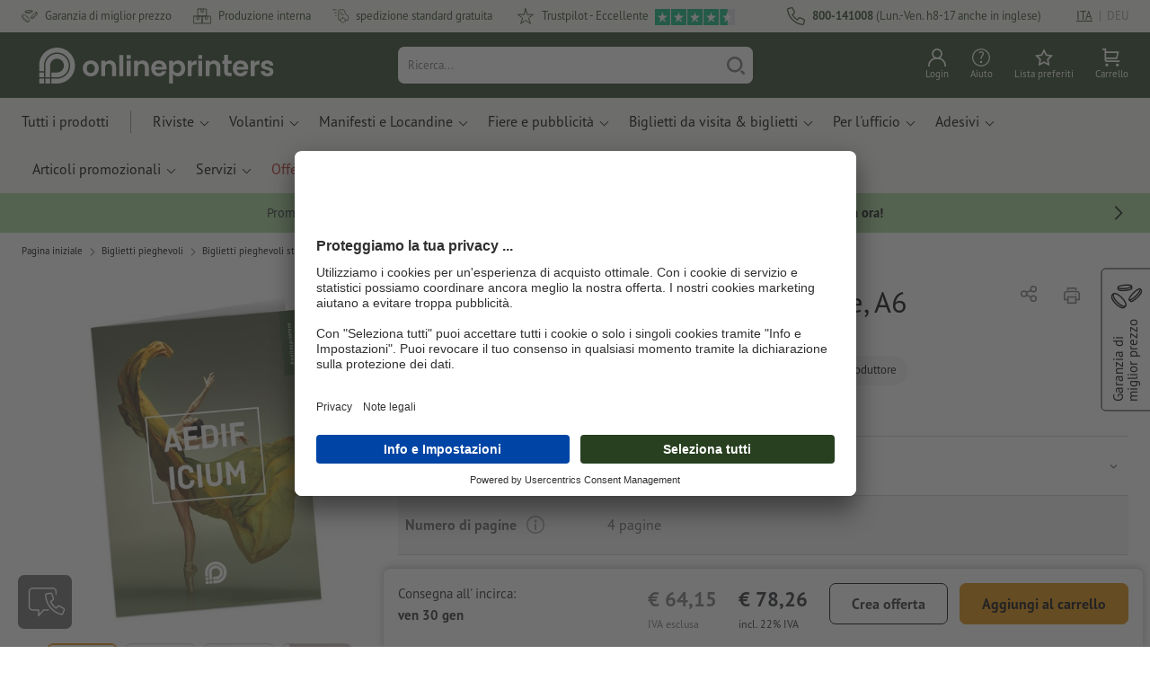

--- FILE ---
content_type: text/html; charset=ISO-8859-1
request_url: https://www.onlineprinters.it/p/cartoline-piegate-verticale-a6
body_size: 60489
content:
<!---->
    <!DOCTYPE html><html lang="it"><head><base href="https://www.onlineprinters.it/$WS/diedruckerei/websale8_shop-diedruckerei/benutzer/templates/05-aa/"><title>Stampa Cartoline Piegate Verticale A6 | Onlineprinters</title><meta http-equiv="Content-Type" content="text/html; charset=ISO-8859-1"><meta name="viewport" content="width=device-width, initial-scale=1.0"><meta name="description" content="Stampa Cartoline Piegate Verticale A6 | Affidati al leader esperto del settore della stampa &#10004; spedizione gratuita &#10004; qualit certificata"><meta name="copyright" content="Onlineprinters GmbH, WEBSALE AG"><meta http-equiv="imagetoolbar" content="no"><meta http-equiv="language" content="it"><meta name="format-detection" content="telephone=no"><meta property="og:url" content="https://www.onlineprinters.it/p/cartoline-piegate-verticale-a6"><meta property="og:type" content="website"><meta property="og:title" content="Stampa Cartoline Piegate Verticale A6 | Onlineprinters"><meta property="og:description" content="Stampa Cartoline Piegate Verticale A6 | Affidati al leader esperto del settore della stampa &#10004; spedizione gratuita &#10004; qualit certificata"><meta property="og:image" content="https://www.onlineprinters.it/$WS/diedruckerei/shopdata/media/pim/images/1000x1000/jpg/2c9ceb819744289001976329d56f5147.jpg"><meta name="thumbnail" content="https://www.onlineprinters.it/$WS/diedruckerei/shopdata/media/pim/images/1000x1000/jpg/2c9ceb819744289001976329d56f5147.jpg"><meta name="robots" content="noindex,follow,noodp,noydir"><link rel="canonical" href="https://www.onlineprinters.it/p/cartoline-piegate-verticale-a6"><link rel="shortcut icon" href="https://www.onlineprinters.it/favicon.ico?x=1" media="(prefers-color-scheme: dark)"><link rel="shortcut icon" href="https://www.onlineprinters.it/favicon.ico?x=1" media="(prefers-color-scheme: light)"><meta http-equiv="expires" content="86400"><link rel="alternate" hreflang="it-IT" href="https://www.onlineprinters.it/p/cartoline-piegate-verticale-a6">
<link rel="alternate" hreflang="fr-LU" href="https://fr.onlineprinters.lu/p/cartes-pliables-portrait-a6"><link rel="alternate" hreflang="es-ES" href="https://www.onlineprinters.es/p/tarjetas-plegables-vertical-a6"><link rel="alternate" hreflang="fr-BE" href="https://fr.onlineprinters.be/p/cartes-pliables-portrait-a6"><link rel="alternate" hreflang="fr-CH" href="https://fr.onlineprinters.ch/p/cartes-pliables-portrait-a6"><link rel="alternate" hreflang="en-IE" href="https://www.onlineprinters.ie/p/folded-cards-portrait-a6"><link rel="alternate" hreflang="it-CH" href="https://it.onlineprinters.ch/p/cartoline-piegate-verticale-a6"><link rel="alternate" hreflang="de-LU" href="https://de.onlineprinters.lu/p/klappkarten-hochformat-a6"><link rel="alternate" hreflang="de-CH" href="https://de.onlineprinters.ch/p/klappkarten-hochformat-a6"><link rel="alternate" hreflang="nl-NL" href="https://www.onlineprinters.nl/p/vouwkaarten-staand-formaat-a6"><link rel="alternate" hreflang="de-IT" href="https://de.onlineprinters.it/p/klappkarten-hochformat-din-a6"><link rel="alternate" hreflang="fr-FR" href="https://www.onlineprinters.fr/p/cartes-pliables-portrait-a6-standard"><link rel="alternate" hreflang="pl-PL" href="https://www.onlineprinters.pl/p/kartki-skladane-format-a6-pionowy"><link rel="alternate" hreflang="nl-BE" href="https://nl.onlineprinters.be/p/vouwkaarten-staand-formaat-a6"><link rel="alternate" hreflang="de-DE" href="https://www.onlineprinters.de/p/klappkarten-hochformat-din-a6"><link rel="alternate" hreflang="de-AT" href="https://www.onlineprinters.at/p/klappkarten-hochformat-din-a6"><link rel="alternate" hreflang="sv-SE" href="https://www.onlineprinters.se/p/vikta-kort-staende-format-a6"><link rel="alternate" hreflang="da-DK" href="https://www.onlineprinters.dk/p/foldede-kort-staaende-a6"><!-- start Incl-InitializeTepfVariables --><script type="text/javascript">
var opWsVars={
aCountryIso                     : '',
addressPhone                    : '',
basketDeleteAllLink             : '/?websale8=diedruckerei.05-aa',
basketOK                        : 'false',
basketPrNames                   : ''.split(';') || [],
basketPrLinks                   : ''.split(',') || [],
bannerTxtReleaseRequired        : "Invio dopo 1-2 giorni lavorativi. Poi attendiamo la tua autorizzazione a procedere. Da quel momento si iniziano a contare i tempi di ultimazione dell&apos;ordine e consegna allo spedizioniere.",
bannerTxtProductionTimeOK       : 'Dalla ricezione del pagamento e dei dati di stampa fino alle <b>#deadline# ore</b> la produzione del tuo ordine inizia oggi. ',
bannerTxtProductionTimePassed   : "Dalla ricezione del pagamento e dei dati di stampa fino alle <b>#deadline# ore</b> del giorno lavorativo successivo, iniziamo il processo di produzione nell'arco della stessa giornata.",
bannerTxtProductionTimeHoliday  : 'Per via di una giornata festiva la produzione inizia il giorno lavorativo seguente.',
basketPrW2pDocIdDelLink         : [],
catIndex                        : '2c9ceb8183ccee2f0184186e3a543320',
confirmDeletition               : 'Conferma la cancellazione',
countryCode                     : 'IT',
currencySymbol                  : '&euro;',
shopCurrencyISOCode             : 'EUR',
close                           : 'Chiudi',
crossSelling                    : false,
crossSellingProduct             : false,
currencyTemplate                : '$price$$whitespace$$currency$',
currencyWhitespace              : ' ',
dateFormatProductionTime        : 'dddd, D MMMM YYYY',
dateFormatProductionTimeShort   : 'ddd DD MMM',
dateFormatProductionTimeLong    : 'ddd, D MMM YYYY',
dateFormatProductionTimeShortDateFns   : "EEE d MMM",
dateFormatProductionTimeLongDateFns    : "EEE, d MMM yyyy",
dateFormatProductionTimeOutputDateFns  :"EEE d LLL",
dateFormatProductionTimeTooltip : 'dddd DD.MM.YY [um] HH [Uhr]',
dateFormatDayMonthYear          : 'DD.MM.YYYY',
deadlineDefaultValue            : '12:00',
decimalSeparator                : ",", //Nicht das AnfÃ¼hrungszeichen Ã„ndern -> im 15er Shop entsteht sonst ''' -> JS-Fehler
defaultDeliveryId               : "-ST-DPD-PAKET-30",
defaultDeliveryName             : 'Spedizione standard (DPD)',
externalFilesPath				: '/$WS/diedruckerei/shopdata/web/dist/live/css',
imagePath                       : "/$WS/diedruckerei/shopdata/web/images-shops",
insiderRequestToken             : "81ed32b9e40ca7fe58f0ecd9d1b0d3c69d8aa50b2363bf53080a06e70ecee5",
isAlreadyDesigned               : false,
isArtwork                       : false,
isEssentials                    : false,
isPremiumKunde                  : ''=='A',
isNewCustomer                   : true,
isLoggedIn                      : 'false'=='true',
isPimProduct                    : 'false',
kameleoon                       : false,
languageCode                    : 'it',
landingPage                     : '',
loginName                       : ' ',
loginEmail                      : '',
prAreaProduct                   : 'false',
prName                          : 'Biglietti pieghevoli, formato verticale, A6',
prNumber                        : 'PKYA644C280410',
productionTimeTimeFormatToday   : "[Oggi fino al] LT",
productionTimeTimeFormatTomorrow  : "[Domani fino al] LT",
productChange                   : '',
productLabelBestPrice           : 'Best Price',
productLabelPremium             : 'Premium',
productLabelCarbonNeutral       : 'Impatto neutro sul clima',
productLabelTopseller           : 'Topseller',
prodIndex                       : 'PKYA644',
prVatRate                       : '22.00',
reorder                         : '',
searchServiceId                 : 'B065F06382E01A20956F11E47911B7C7',
searchLive                      : '05-aa,17-aa',
searchTest                      : '05-aa,17-aa',
sessionId                       : '80815c852c337ecf3f6989f22fdfbed1',
shippingType                    : 'P4',
shopLanguageIETF                : 'it-IT',
shopLanguageHTML                : 'it',
shopLanguage                    : 'ITA',
shopId                          : 'diedruckerei',
sitesWithoutConsentBanner       : 'note legali,cgc,privacy',
standardShippingDPD             : 'Spedizione standard (DPD)',
subShopId                       : '05-aa',
suffix22Name                    : 'ws_input_suffix22',
suffix22Value                   : '',
templateName                    : 'ws_product',
testModus                       : 'false'==='true' ? true : false,
thousandSeparator               : ".", //Nicht das AnfÃ¼hrungszeichen Ã„ndern -> im 15er Shop entsteht sonst ''' -> JS-Fehler
trackingShopLanguageCode        : 'it',
trackingShopCountryCode         : 'IT',
uploadPreflightOpDateFormat     : 'DD.MM.YYYY hh:mm',
urlHomepage                     : 'https://www.onlineprinters.it',
userIndex                       : '',
userlikeWidgetKey               : 'f34b66e46541005113bdaa2c7dd04a0e8ccf49c5a513824740fdd373f70108c9',
userlikeChat                    : false,
utcCorrection                   : '',
versandid                       : '',
voucherNumber                   : '',
voucherDeleteBtn                : 'button_voucher_delete_',
wcUsername                      : "",
wcEmail                         : '',
workingDay                      : 'giorni lavorativi',
workingDay1                     : 'giorno lavorativo',
workingDay2                     : 'giorno lavorativi',
workingDay3                     : '',
wsCharSet                       : 'ISO-8859-1',
wsDateTimeDay                   : '22',
wsDateTimeMonth                 : '01',
wsDateTimeYear                  : '2026',
wsDateTimeHours                 : '06',
wsDateTimeMinutes               : '05',
wsDateTimeSeconds               : '25',
w2pBackendVersionTest           : 'auto',
w2pBackendVersionLive           : 'auto',
w2pDocId                        : '',
globalNumberOfPages             : 'Numero di pagine',
globalPrintRun                  : 'Tiratura',
globalMotive                    : 'Motivi'
};

(function (vars) {
function getSiteName() {
var siteName=vars.templateName.replace('ws_', '').replace('tpl_', '');
if (['Content_data', 'Default', 'FullWidth', 'Landingpage'].includes(vars.templateName)) {
if ($('link[hreflang="en-GB"]').length) {
siteName=new URL($('link[hreflang="en-GB"]').attr('href')).pathname;
} else if ($('link[hreflang="de-DE"]').length) {
siteName=new URL($('link[hreflang="de-DE"]').attr('href')).pathname;
} else {
siteName=new URL(document.location.href).pathname;
}
}
return siteName;
}
//jquery existiert hier noch nicht, weil es erst spÃ¤ter eingebunden wird.
// deshalb geht $(document).ready() nicht
document.addEventListener('DOMContentLoaded', function (event) {
vars.siteName=getSiteName();
});
})(window.opWsVars);
</script><!-- ende Incl-InitializeTepfVariables --><!-- start Incl-GlobalScriptsAndStyles --><script src="/$WS/diedruckerei/shopdata/shops/libs/jquery/3.5.1/jquery-3.5.1.min.js"></script><script type="text/plain" id="usercentrics-cmp" data-settings-id="rmqZSv8V-" src="https://app.usercentrics.eu/browser-ui/latest/loader.js" async></script><script>
$.ajax({
dataType: "script",
url: "https://app.usercentrics.eu/browser-ui/latest/loader.js",
success: function() {
// Eventhandler uc-consent (wird im Backend von Usercentrics definiert)
$(window).on('uc-consent', function(e) {
const detail=event.detail;
globalObj.helpersObj.log('chat','Consents=', detail);
globalObj.consents.initUsercentrics(e);
if(opWsVars.userlikeChat) {
if (detail.Userlike) {
// Hier den Chat initialisieren
$.ajax({
url: '/$WS/diedruckerei/shopdata/shops/libs/userlike/index.min.js',
dataType: "script",
success: function () {
globalObj.chatObj.startUserLikeChat();
}
});
} else {
if(opWsVars.testModus) console.log('Dem Chat wurde nicht zugestimmt');
}
}
if(opWsVars.kameleoon && detail.Kameleoon) {
kameleoonQueue.push(function() {
if (detail.type !=='implicit') {
if (detail['Kameleoon']) {
Kameleoon.API.Core.enableLegalConsent("BOTH");
} else {
Kameleoon.API.Core.disableLegalConsent("BOTH");
}
}
});
}
// Youtube Banner akzeptiert
if(detail.action=='onUpdateServices' && detail['YouTube Video']) {
modal.setModalGalleryIframeHeight();
}
});
},
error: function() {
console.log('error');
}
});
</script><link rel="preconnect" href="//privacy-proxy.usercentrics.eu"><link rel="preload" href="//privacy-proxy.usercentrics.eu/latest/uc-block.bundle.js" as="script"><script type="application/javascript" src="https://privacy-proxy.usercentrics.eu/latest/uc-block.bundle.js"></script><script>
uc.blockOnly([
'BJz7qNsdj-7', // YouTube is blocked
]);
</script><script defer src="/$WS/diedruckerei/shopdata/shops/libs/moment/2.19.4/moment.min.js"></script><script defer src="/$WS/diedruckerei/shopdata/shops/libs/popper/1.16.1/popper.min.js"></script><script defer src="/$WS/diedruckerei/shopdata/shops/libs/bootstrap/4.5.2/bootstrap.min.js"></script><script defer src="/$WS/diedruckerei/shopdata/shops/libs/clipboard/2.0.11/clipboard.min.js"></script><script src="/$WS/diedruckerei/shopdata/shops/js/bundle-oplib.min.js?v=ae978b0258f7885f" charset="UTF-8"></script><!-- start Incl-GlobalKameleoonScript --><!-- ende Incl-GlobalKameleoonScript --><script defer src="/$WS/diedruckerei/shopdata/shops/js/nobabel/bundle-global-libs.min.js?v=2ef90ffb4bfd5bf2"></script><script defer src="/$WS/diedruckerei/shopdata/shops/libs/moment/2.19.4/locales/it.js" charset="UTF-8"></script><script src="/$WS/diedruckerei/shopdata/shops/js/bundle-global.min.js?v=4d904bdc367d4302" ></script><script>
globalObj.ga4Obj.removeItemLocalStorageGa4(['userIndex']);
</script><link rel="stylesheet" href="/$WS/diedruckerei/shopdata/shops/css/empty.css"><link rel="stylesheet" href="/$WS/diedruckerei/shopdata/shops/css/bundle-global.css?v=1eefdcded1506187" charset="UTF-8"><script>
/*
Holen der Lead-ID aus dem Local Storage oder dem Cookie
Schreiben der Lead-ID in das Suffix21 Feld
*/
function getLeadLocalStorageCookie() {
var cookieNameEQ='guid_'+opWsVars.shopId+'_'+opWsVars.subShopId+'=',
i=0, content, cookiePartArr, cookiePart, guid;
if(localStorage.guid) {
guid=localStorage.getItem('guid');
content='<input type="hidden" name="ws_input_suffix21" value="'+guid+'" autocomplete="off">';
$('form.opidAddressForm').append(content);
return;
} else if(document.cookie.length > 0) {
cookiePartArr=document.cookie.split(';');
for(;i<cookiePartArr.length;i++) {
cookiePart=cookiePartArr[i];
while (cookiePart.charAt(0)==' ') {
cookiePart=cookiePart.substring(1,cookiePart.length);
}
if (cookiePart.indexOf(cookieNameEQ)==0) {
guid=cookiePart.substring(cookieNameEQ.length,cookiePart.length);
content='<input type="hidden" name="ws_input_suffix21" value="'+guid+'">';
$('form.opidAddressForm').append(content);
return;
}
}
}
}
/*
Speichern der Lead-ID aus der URL in den Local Storage des Browsers und in einen Cookie
Verfallen des Cookies: Angaben in Stunden z.B. 8760=1 Jahr
*/
function setLeadLocalStorageCookie() {
var guid=globalObj.helpersObj.getQueryParameter('guid');
if(guid) {
var cookieName='guid_'+opWsVars.shopId+'_'+opWsVars.subShopId,
expires,
date=new Date();
localStorage.setItem('guid',guid);
date.setTime(date.getTime() + (60 * 60 * 1000 * 8760));
expires="expires="+ date.toUTCString();
document.cookie=cookieName + "=" + guid + ";" + expires + ";path=/";
}
}</script><script type="text/javascript">
$(function(){
setLeadLocalStorageCookie();
});
</script><script type="text/javascript">
<!--
var ws_shopid="diedruckerei";
var ws_subshopid="05-aa";
var ws_sid="80815c852c337ecf3f6989f22fdfbed1";
var ws_state="Product";
var ws_page_name="Artikel";
var ws_extid="";
var ws_price_type="net";
var ws_currency="EUR";
var ws_referer="";
var ws_subreferer="";
var ws_http_referer="";
var ws_tp1="";
var ws_tp2="";
var ws_tp3="";
var ws_gclid="";
var ws_test="no";
var ws_login_type="na";
var ws_data_type="advanced";
var ws_cat_name="Biglietti pieghevoli/Biglietti pieghevoli standard/Formati a scelta";
var ws_cat_index="2c9ceb8183ccee2f0184186e3a543320";
var ws_prod_name="Biglietti pieghevoli, formato verticale, A6";
var ws_prod_number="PKYA644C280410";
var ws_prod_index="PKYA644";
var ws_basket_positions="0";
var ws_basket_mainpositions="0";
var ws_basket_quantities="0";
var ws_basket_mainquantities="0";
var ws_basket=new Array();
var ws_order="no";
//-->
</script>
<script>(function(){var n=window.emos3.defaults;if(!i(n)){n=window.emos3.defaults={}}n.siteid=ws_shopid;n.subsite=ws_subshopid;if(ws_state){var m=ws_shopid+ws_subshopid+ws_state+j("ws_page_name");if(ws_state==="Category"){m+=ws_cat_name}else{if(ws_state==="Product"){m+=ws_cat_name+ws_prod_name}else{if(ws_state==="ProductRecmd"){m+=ws_cat_name+ws_prod_name}else{if(ws_state==="ProductRecmdConfirm"){m+=ws_cat_name+ws_prod_name}else{if(ws_state==="Notify"){m+=ws_notify_msg}else{if(ws_state==="Template"){m+=ws_template_name}else{if(ws_state==="Login"){m+=ws_login_type+ws_login_error}}}}}}}emos3.pageId=m.substring(0,254)}function d(x){try{if(window.decodeURIComponent){try{return window.decodeURIComponent(x.replace(/\+/g,"%20"))}catch(z){return window.unescape(x)}}else{return window.unescape(x)}}catch(y){return x}}function b(B){var A=B.indexOf("?");if(A>=0){B=B.substr(A+1)}var z={};var x=B.split("&");for(var e=0;e<x.length;e++){var y=x[e].split("=");if(y[1]){z[y[0]]=d(y[1])}else{z[y[0]]=""}}return z}function g(J,G,C){try{if(J){var y=[];var z=0;for(var A=1;A<J.length;A++){var I=J[A];var x=[];x[0]=C;x[1]=t(I[1]);x[2]=t(I[2]);var H=Number(I[8]);x[3]=isFinite(H)?H:I[3];x[4]=t(I[5]);x[5]=1;x[6]=t(I[6]);var B=I[9];x[7]=l(C,B,z);x[8]=B;x[9]=A-1;if(B){z++}var F=j("ws_currency");if(F&&F!=="EUR"){var E=u("ws_exchange_rate");if(E){x[3]=Number(x[3])*E}}y.push(x)}G.ec_Event=y}}catch(D){}}function l(x,z,e){if((x==="buy"||x==="c_add")&&z){var y=op_w2p[e];if(typeof y!=="undefined"){return y}}return null}function t(e){return(e)?e:"empty"}function h(E){var x=k("ws_a_zip");var z=k("ws_a_country")+"/"+x.substring(0,1)+"/"+x.substring(0,2)+"/"+k("ws_a_city")+"/"+x;var F=j("ws_currency");var D=u("ws_basket_total");var B=u("ws_delivery_cost");var A=u("ws_payment_cost");var G=u("ws_basket_total_net");var y=u("ws_web2print_cost_net");var e=u("ws_climateneutral_cost_net");if(F&&F!=="EUR"){var C=u("ws_exchange_rate");if(C){D=D*C;B=B*C;A=A*C;G=G*C;y=y*C;e=e*C}}E.billing=[k("ws_order_number"),k("ws_a_number"),z,D,F,k("ws_delivery_name"),B,k("ws_payment_name"),A,G,y,y?"yes":"no",e,e?"yes":"no"]}function j(e){return(typeof window[e]!="undefined")?window[e]:null}function k(e){return(typeof window[e]!="undefined")?window[e]:"na"}function u(e){if(typeof window[e]=="undefined"){return null}var x=Number(window[e]);if(isFinite(x)){return x}else{return null}}function v(y){var e=j("ws_page_name");switch(ws_state){case"Start":y.content=e;break;case"Category":y.content="Shop/"+e+"/"+j("ws_cat_name");break;case"Product":y.content="Shop/"+e+"/"+j("ws_cat_name")+"/"+j("ws_prod_name");var x=["view",j("ws_prod_number"),j("ws_prod_name"),"0.00",j("ws_cat_name"),"1"];var z=j("ws_prod_index");if(z){x.push(z)}y.ec_Event=[x];break;case"Basket":y.content="Shop/"+e;if(window.ws_order==="yes"){y.content="Shop/"+e;y.orderProcess="0_"+e}break;case"Address":y.content="Service/"+e;if(window.ws_order==="yes"){y.orderProcess="1_0_"+e;y.content="Shop/Kaufprozess/"+e}break;case"DelivAddress":y.content="Service/"+e;if(window.ws_order==="yes"){y.orderProcess="1_1_"+e;y.content="Shop/Kaufprozess/"+e}break;case"PayDeliv":y.content="Service/"+e;if(window.ws_order==="yes"){y.orderProcess="2_"+e;y.content="Shop/Kaufprozess/"+e}break;case"Conditions":y.content="Service/"+e;if(window.ws_order==="yes"){y.orderProcess="3_"+e;y.content="Shop/Kaufprozess/"+e}break;case"PlaceOrder":y.content="Service/"+e;if(window.ws_order==="yes"){y.orderProcess="4_"+e;y.content="Shop/Kaufprozess/"+e}break;case"Confirm":y.content="Service/"+e;if(window.ws_order==="yes"){y.orderProcess="5_"+e;y.content="Shop/Kaufprozess/"+e;g(window.ws_basket,y,"buy");h(y)}break;case"ProductRecmd":y.content="Shop/"+e+"/Formular/"+j("ws_cat_name")+"/"+j("ws_prod_name");break;case"ProductRecmdConfirm":y.content="Shop/"+e+"/Ergebnis/"+j("ws_cat_name")+"/"+j("ws_prod_name");break;case"Voucher":y.content="Shop/"+e;break;case"MemoList":y.content="Shop/"+e;break;case"PrintConfirm":y.content="Shop/Kaufprozess/"+e;break;case"Search":y.content="Shop/"+e;if((typeof(window.ws_search_phrase)!="undefined")&&(typeof(window.ws_search_results)!="undefined")){y.search=[window.ws_search_phrase,window.ws_search_results]}break;case"DirectOrder":y.content="Shop/"+e;break;case"Login":y.content="Shop/Login/"+e;break;case"UserAccount":case"OrderHistory":case"Logout":y.content="Service/"+e;break;case"Notify":y.content="Info/"+e;if(typeof(window.ws_notify_msg)=="string"){y.notify=window.ws_notify_msg.substring(0,127)}break;case"Template":y.content="Info/"+e+"/"+window.ws_template_name;if(window.em_ignore){emos3.config.EMOS_DO_NOT_TRACK=true}break;case"AddBasket":y.content="Shop/"+e;g(window.ws_add_basket,y,"c_add");break;case"DelBasket":y.content="Shop/"+e;g(window.ws_del_basket,y,"c_rmv");break;default:y.content="Unknown/"+ws_state+"/"+e}}function r(A){try{if(!A){return"http://unknown"}if(A.substr(0,4)!=="http"){A="http://"+A}var x=A.split("/");if(x.length>3){x.length=3}A=x.join("/");var B=A.indexOf("?");if(B>=0){A=A.substring(0,B)}var z=A.indexOf("#");if(z>=0){A=A.substring(0,z)}}catch(y){}return A.substring(0,127)}function o(e){if(typeof(ws_emcs0)=="string"){e.crossData=[ws_emcs0,ws_emcs1,ws_emcs2i,ws_emcs3i,ws_emcs2,ws_emcs3]}}function i(e){return typeof e==="object"&&e!==null}function w(e){var x=window.emosCustomProperties;if(i(x)){for(var y in x){if(x.hasOwnProperty(y)){e[y]=x[y]}}}}function q(z,x,D){var C=(window.ws_http_referer)?window.ws_http_referer:null;var e=(window.ws_affiliate_provider)?window.ws_affiliate_provider:null;x.customReferrer=C;var A=r(C);var y=null;if(ws_tp1){y=ws_tp1}else{if(D.emsrc){y=D.emsrc}}if(window.ws_referer||e||window.ws_gclid){var B;if(window.ws_referer){if(window.ws_subreferer){B=window.ws_referer+"/"+window.ws_subreferer}else{B=window.ws_referer}if(e){B="Affiliate/"+B+"/"+e}}else{if(e){B="Affiliate/"+e}else{if(window.ws_gclid){if(!y){y="kw"}if(y==="kw"){B="google auto tagging"}}}}if(y==="kw"){x.cookie={adword:B,ref:A,source:y};if(window.ws_gclid){x.cookie.gclid=window.ws_gclid}z.source=y;if(ws_tp2&&ws_tp1==="kw"){x.cookie.amktid=ws_tp2}}else{if(y==="nl"){x.cookie={news:B,source:y};z.source=y;if(ws_tp2){x.cookie.newsmid=ws_tp2}if(ws_tp3){z.newsuid=ws_tp3}}else{x.cookie={campaign:B,ref:A,source:"cp"};z.source="cp"}}if(D.empid){x.cookie.empid=D.empid}if(D.empcode){x.cookie.empcode=D.empcode}if(D.empcode2){x.cookie.empcode2=D.empcode2}}}if(typeof(window.ws_shopid)!="undefined"){var a={config:{customMktDetect:true}};var f;try{f=b(top.location.search)}catch(s){f=b(location.search)}v(a);q(a,a.config,f);o(a.config);w(a);if(typeof(window.ws_login_type)!="undefined"){a.wsLog=window.ws_login_type}var c=j("ws_currency");if(c&&c!=="EUR"){var p=u("ws_exchange_rate");if(p){a.currency=[c,p]}}window.emos3.send(a)}})();</script><!-- Start Incl-GTMDataLayer --><script type="text/javascript" async>
var op_prod_number='PKYA644C280410';
var op_voucher_value='-0,00';
if (typeof(ws_template_name)==='undefined') { var ws_template_name=''; }
if (typeof(ws_cat_index)==='undefined') { var ws_cat_index=''; }
if (typeof(ws_cat_name)==='undefined') { var ws_cat_name=''; }
if (typeof(ws_prod_index)==='undefined') { var ws_prod_index=''; }
if (typeof(ws_prod_number)==='undefined') { var ws_prod_number=''; }
if (typeof(op_prod_number)==='undefined') { var op_prod_number=''; }
if (typeof(ws_basket_total_net)==='undefined') { var ws_basket_total_net=''; }
if (typeof(ws_basket_subtotal_net)==='undefined') { var ws_basket_subtotal_net=''; }
if (typeof(ws_currency)==='undefined') { var ws_currency=''; }
if (typeof(ws_order_number)==='undefined') { var ws_order_number=''; }
if (typeof(ws_login_type)==='undefined') { var ws_login_type=''; }
if (typeof(ws_basket)==='undefined') { var ws_basket=[]; }
if (typeof(ws_add_basket)==='undefined') { var ws_add_basket=[]; }
if (typeof(ws_basket[1])==='undefined') { ws_basket[1]=[]; }
if (typeof(ws_add_basket[1])==='undefined') { ws_add_basket[1]=[]; }
if (typeof(basket_prod_index)==='undefined') { var basket_prod_index=''; }
if (typeof(basket_add_prod_index)==='undefined') { var basket_add_prod_index=''; }
if (typeof(finalEncodedEmailAddress)==='undefined') { var finalEncodedEmailAddress=''; }
if (typeof(ws_add_basket_subtotal)==='undefined') { var ws_add_basket_subtotal=''; }
if (typeof(op_w2p)==='undefined') { var op_w2p=''; }
if (typeof(op_voucher_value)==='undefined') { var op_voucher_value=''; }
if (typeof(op_preflight_uploader_status)==='undefined') { var op_preflight_uploader_status=''; }
if (typeof(op_preflight_uploader_order_number)==='undefined') { var op_preflight_uploader_order_number=''; }
if (typeof(op_preflight_uploader_access_point)==='undefined') { var op_preflight_uploader_access_point=''; }
var array_basket_exists="ws_basket";
if (typeof window[array_basket_exists]=="object") {
if (typeof(ws_basket[1][6])		!='undefined') {
var basket_prod_index=ws_basket[1][6];
basket_prod_index=basket_prod_index.substr(0,3);
}
}
var array_add_basket_exists="ws_add_basket";
if (typeof window[array_add_basket_exists]=="object") {;
if ( typeof(ws_add_basket[1][6]) !=='undefined' ) {
var basket_add_prod_index=ws_add_basket[1][6];
basket_add_prod_index=basket_add_prod_index.substr(0,3);
}
}
var oderFunnelStates=['Address', 'PayDeliv', 'PlaceOrder', 'Confirm'];
var ws_customer_type;

if ( ws_login_type !=='login' && ws_login_type !=='register' && oderFunnelStates.indexOf(ws_state) > -1 ){
ws_customer_type='gast';
} else {
ws_customer_type=ws_login_type;
}
dataLayer=[{
'op_date': new Date(),
'tm_w2p' : op_w2p,
'tm_subshopid' : ws_subshopid,																						
'tm_page_name': ws_page_name,																						
'tm_template_name' : ws_template_name,																				
'tm_cat_index' : ws_cat_index,																						
'tm_cat_name' : ws_cat_name,																						
'tm_prod_index' : ws_prod_index,																					
'tm_prod_number' : op_prod_number,																					
'tm_state' : ws_state,																								
'tm_basket_total_net' : ws_basket_total_net,																		
'tm_currency' : ws_currency,																						
'tm_order_number' : ws_order_number,																				
'tm_login_type' : ws_login_type,																					
'tm_customer_type' : ws_customer_type,																				
'tm_basket_prod_number' : ws_basket[1][1],																			
'tm_basket_cat_name' : ws_basket[1][5],																				
'tm_basket_prod_index' : ws_basket[1][6],																			
'tm_add_basket_prod_number' : ws_add_basket[1][1],																	
'tm_add_basket_prod_index' : ws_add_basket[1][6],																	
'tm_email': finalEncodedEmailAddress,																				
'tm_add_basket_subtotal': ws_add_basket_subtotal,																																			
'tm_voucher_value': op_voucher_value,                                                                               'tm_premcustomer': '',
'regUser': 'false',
'campaign': '',
'transactionId': ws_order_number,
'transactionAffiliation': ws_login_type,
'transactionTotal': ws_basket_total_net,
'transactionCurrency': ws_currency,
'transactionProducts': [{
'sku': ws_basket[1][1],
'name': ws_basket[1][2],
'category': basket_prod_index,
'price': ws_basket_subtotal_net,
'quantity': 1,
'currency': ws_currency
}],
'preflightUploader': [{
'tm_preflight_uploader_status' : op_preflight_uploader_status,
'tm_preflight_uploader_order_number' : op_preflight_uploader_order_number,
'tm_preflight_uploader_access_point' : op_preflight_uploader_access_point
}]
}];
productNumberLayer=[];
setPriceLayer=[];
</script><!-- Ende Incl-GTMDataLayer --><script src="/$WS/diedruckerei/shopdata/shops/libs/selectric/1.13.0/selectric/jquery.selectric.min.js"></script><style>
.d-05-aa-block{
display: block!important;
}
.d-05-aa-inline{
display: inline!important;
}
.d-05-aa-inline-block{
display: inline-block!important;
}
.d-05-aa-flex{
display: flex!important;
}
.d-05-aa-inline-flex{
display: inline-flex!important;
}</style><script>$(function(){$('body').addClass('shop-05-aa liveModus')});</script><script>
globalObj.uCircumflex='\u00FB';
</script><!-- ende Incl-GlobalScriptsAndStyles --><script src="/$WS/diedruckerei/shopdata/shops/js/bundle-product.min.js?v=520bfe865d161efd"></script><link rel="stylesheet" href="/$WS/diedruckerei/shopdata/shops/css/bundle-product.css?v=6a1f901996c1ee4d">
<!-- start Incl-TestScriptsAndStyles --><!-- ende Incl-TestScriptsAndStyles. --><script>
productPageObj.productRules.rulesPIM=[{"comment":"Bei Reorder, Corporate und W2P: Datencheck, Falzung, Seitenzahl, usw. sperren","ruleKey":"productRuleAll1","source":"pimRules","scenario":["reorder","w2pCorporate","w2pStandard"],"action":"disableRow","target":["mountingHoles","orientation","numberOfSheets","datacheck","printColor","fold","colors","colorSpaceInnerPart","colorSpaceCover","window","format","caseColor","hemstitch","innerPart","contourCut","motive","numberOfPages","specialFormat","cuttingDieNumber","cuttingDieID","cover","finishing","finishingInnerPart","finishingCover","additionalCover","material","designPosition"]},{"comment":"W2P Datencheck und Reorder Datencheck zurücksetzen","ruleKey":"productRuleAll2","source":"pimRules","scenario":["reorder","w2pStandard"],"action":"autoSelectOption","target":["ZXXXXX3DD00___"],"target2":["datacheck"]},{"comment":"Bei Corporate zusätzlich sperren: Papier, Stanzkontur, Umschlag, Seitenzahl, usw.","ruleKey":"productRuleAll3","source":"pimRules","scenario":["w2pCorporate"],"action":"disableRow","target":["paperFinish","orientation","numberOfSheets","designServices","printColor","cornerRounding","colors","colorSpaceInnerPart","colorSpaceCover","window","caseColor","innerPart","shipping","motive","paperType","back","numberOfPages","tieDownSet","cuttingDieNumber","cuttingDieID","stampPad","finishing","finishingInnerPart","finishingCover","calendar","punchedHoles","bundling","blankEnvelopes","printTechnology","material","processing"]},{"comment":"Über Auflage 2500 Blitz ausblenden","ruleKey":"productRulePPK3","source":"pimRules","action":"disableOption","trigger":["PKYA644_300_04","PKYA644_300_06","PKYA644_400_04","PKYA644_O25_04","PKYA644_O30_04","PKYA644_R30_04","PKYA644_D29_04","PKYA644_L46_04","PKYA644_X52_04","PKYA644_X54_04","PKYA644_X56_04","PKYA644_X58_04","PKYA644_MP7_04","PKYA644_MP8_04","PKYA644_X38_04","PKYA644_X37_04","ZPKYX00YY00___"],"triggerQ":["2501-"],"target":["ZPKYX00YY00___"],"target2":["productionTime"]},{"comment":"Über Auflage 2500 Blitz zurücksetzen","ruleKey":"productRulePPK4","source":"pimRules","action":"autoSelectOptionOnce","trigger":["PKYA644_300_04","PKYA644_300_06","PKYA644_400_04","PKYA644_O25_04","PKYA644_O30_04","PKYA644_R30_04","PKYA644_D29_04","PKYA644_L46_04","PKYA644_X52_04","PKYA644_X54_04","PKYA644_X56_04","PKYA644_X58_04","PKYA644_MP7_04","PKYA644_MP8_04","PKYA644_X38_04","PKYA644_X37_04","ZPKYX00YY00___"],"triggerQ":["2501-"],"target":["ZPKXX22YY44___","ZPKYX00YY44___"],"target2":["productionTime"]},{"comment":"Über Auflage 5000 Express ausblenden","ruleKey":"productRulePPK1","source":"pimRules","action":"disableOption","trigger":["PKYA644_C28_04","PKYA644_300_04","PKYA644_300_06","ZPKXX22YY22___","ZPKYX00YY22___"],"triggerQ":["5001-"],"target":["ZPKXX22YY22___","ZPKYX00YY22___"],"target2":["productionTime"]},{"comment":"Über Auflage 5000 Express zurücksetzen","ruleKey":"productRulePPK2","source":"pimRules","action":"autoSelectOption","trigger":["PKYA644_C28_04","PKYA644_300_04","PKYA644_300_06","ZPKXX22YY22___","ZPKYX00YY22___"],"triggerQ":["5001-"],"target":["ZPKXX22YY44___","ZPKYX00YY44___"],"target2":["productionTime"]},{"comment":"Bei Corporate Ausführung, Eckenrundung, Papier, Veredelung und Bündelung sperren","ruleKey":"productRulePVK20","source":"pimRules","scenario":["w2pCorporate"],"action":"disableRow","target":["paperFinish","cornerRounding","paperType","cuttingDieNumber","cuttingDieID","finishing","bundling","blankEnvelopes"]},{"comment":"Veredelung erst ab Auflage 25 wählbar","ruleKey":"productrulePKXY13","source":"pimRules","action":"disableRow","triggerQ":["1-24"],"target":["finishing"]}];
</script><script>
// Globale Variablen - Start
productPageObj.prProdIndex='PKYA644';
productPageObj.prVZusatz04='';
productPageObj.globalAmount='Quantità';
productPageObj.globalPrintRun='Tiratura';
productPageObj.globalColor='Colore';
productPageObj.prTextilPrintAreaError='Selezionare almeno una delle seguenti opzioni.';
productPageObj.productConfigSizesAlertText='Verdeel het aantal artikelen over de door u gewenste maten.';
productPageObj.exampleProductConfigSizesAlertText='Selezionare almeno una taglia.';
productPageObj.delivererListAlertText='La data di consegna è cambiata.';
productPageObj.productConfigW2PErrorAlertText1='Crea i tuoi Biglietti pieghevoli, formato verticale, A6';
productPageObj.productConfigW2PErrorAlertText2='La fase di creazione per questa configurazione del prodotto non è possibile.';
productPageObj.productConfigW2PErrorAlertText3='Selezionare il formato';
productPageObj.btProductAddToBasketAjax='button_ws_product_addtobasket_ajax';
productPageObj.wsBasketLink='https://www.onlineprinters.it/?websale8=diedruckerei.05-aa';
productPageObj.modalReorderHeadline='Alcune opzioni di prodotto non sono più disponibili';
productPageObj.modalDiscardReorderHeadline='Siamo spiacenti, ma il tuo ordine non può essere elaborato.';
productPageObj.modalDiscardW2PHeadline='Elimina creazione';
productPageObj.modalReorderDistributionHeadline='';
productPageObj.configurationCopiedToClipboard='La configurazione è stata copiata negli Appunti.';
productPageObj.color='Colore';
productPageObj.mattCoatedPaperWaterBasedVarnish='Se si utilizza una carta patinata opaca come copertina, consigliamo di scegliere la vernice a dispersione che previene il rischio di abrasione del colore. È possibile selezionare anche l&apos;opzione che consente di timbrare o apporre scritte sulle riviste.';
productPageObj.reorder.warningText='Le opzioni di prodotto contrassegnate in giallo sono cambiate o non sono più disponibili. Si prega di effettuare una nuova selezione.';
productPageObj.basketPos='';
productPageObj.sampleProduct=false;
productPageObj.showMore='Mostra di più';
productPageObj.showLess='Mostra meno';
productPageObj.delivererHideIds='';
productPageObj.weightingCostValue='50';
productPageObj.weightingTimeValue='3';
productPageObj.bonusCostValue='30';
productPageObj.bonusTimeValue='1';
globalObj.w2pObj.docIdHex='';
productPageObj.addToMemolistSuccessText='Il prodotto è stato aggiunto alla lista preferiti. Viene impostato iI metodo di spedizione standard.';
productPageObj.isMailingService=false;
productPageObj.personalizedProduct=false;
productPageObj.artworkProduct=true;
productPageObj.wasSplit=false;
productPageObj.delivererListObj.deliveryChanged=false;

productPageObj.useNewProductRules=true;
productPageObj.essentialsProduct=false;
// Globale Variablen - Ende
$(function(){

productPageObj.setSlickSliderProductColor([], 'normal');

localStorage.removeItem('w2pParams');

if(!opWsVars.reorder && !opWsVars.w2pDocId) {
globalObj.helpersObj.log('ajax', '%cAjax Zug startet ueber Default PDP', 'color:#00ff00');

productPageObj.reorder.showNotPossibleReorderModal();
productPageObj.initialStartAjaxOrder=true;
productPageObj.startAjaxOrder('default', 'init');
}
if(opWsVars.w2pDocId) {
globalObj.helpersObj.log('ajax', '%cAjax Zug startet ueber W2P PDP', 'color:#00ff00');
productPageObj.startAjaxOrder('w2p', 'init');
}
});
$(window).on('load', function() {
productPageObj.productFormAbsoluteHeightFix();
});
$(document).on("ws_AJAXPRStart", function() {
globalObj.preloaderLayer.open();
globalObj.ga4Obj.countAjaxCall=0;

});

$(document).on('ws_AJAXPRResponseSuccess', function(xhr){
var selectedVariantProductColor;
productPageObj.initialStartAjaxOrder=false;
//globalObj.helpersObj.log('ajax','xhr=',xhr);
productPageObj.initProductConfiguration();
productPageObj.showMoreGetImageSize();
productPageObj.initProductImageSlider();
globalObj.updateWeight();
if(!productPageObj.showNewBadge && !opWsVars.isEssentials) productPageObj.setAllInputLabels();
globalObj.preloaderLayer.close(); 
productPageObj.hideZeroPrice();
productPageObj.fillWeightToolTip();
productPageObj.formatSoldOutDate();
productPageObj.delivererListObj.setDirectDeliveryCheckBox();
productPageObj.delivererListObj.setDirectDeliveryCheckedState();
productPageObj.delivererListObj.showHideDirectDelivery('opidDirectDeliveryCheckbox');
if(productPageObj.toCollapse) {
$.each($('.opidProductConfigItemContent'), function() {
$(this).collapse('hide');
productPageObj.toCollapse=false;
});
}
globalObj.helpersObj.log('reorder','ws_AJAXPRResponseSuccess(): productPageObj.isProdConf=', productPageObj.isProdConf);
globalObj.helpersObj.log('reorder','ws_AJAXPRResponseSuccess(): productPageObj.isAddOpt=', productPageObj.isAddOpt);
globalObj.helpersObj.log('reorder','ws_AJAXPRResponseSuccess(): productPageObj.isNormalVariantChange=', productPageObj.isNormalVariantChange);
globalObj.helpersObj.log('reorder','ws_AJAXPRResponseSuccess(): productPageObj.isNormalVariantChangeClick=', productPageObj.isNormalVariantChangeClick);
globalObj.helpersObj.log('reorder','ws_AJAXPRResponseSuccess(): productPageObj.isDelivererListTileVariantChange=', productPageObj.isDelivererListTileVariantChange);
globalObj.helpersObj.log('reorder','ws_AJAXPRResponseSuccess(): productPageObj.isSelectFirstNotDisabledOptionAjax=', productPageObj.isSelectFirstNotDisabledOptionAjax);
globalObj.helpersObj.log('reorder','ws_AJAXPRResponseSuccess(): productPageObj.isLast=', productPageObj.isLast);
globalObj.helpersObj.log('reorder','ws_AJAXPRResponseSuccess(): productPageObj.isResetToFirstOptionPIM=', productPageObj.isResetToFirstOptionPIM);
globalObj.helpersObj.log('reorder','ws_AJAXPRResponseSuccess(): productPageObj.isSelectOptionPIM=', productPageObj.isSelectOptionPIM);
globalObj.helpersObj.log('reorder','ws_AJAXPRResponseSuccess(): productPageObj.isProductRules=', productPageObj.isProductRules);
globalObj.helpersObj.log('reorder','ws_AJAXPRResponseSuccess(): productPageObj.isW2PVariantChange=', productPageObj.isW2PVariantChange);
globalObj.helpersObj.log('reorder','ws_AJAXPRResponseSuccess(): productPageObj.isEssentials=', productPageObj.isEssentials);
if(!opWsVars.reorder && !opWsVars.w2pDocId) {
if(productPageObj.isNormalVariantChange){
productPageObj.wasSplit=false;
productPageObj.updateAjaxOrderArr();
selectedVariantProductColor=productPageObj.getSelectedVariantProductColor('normal');
productPageObj.setSlickSliderProductColor(selectedVariantProductColor, 'normal');

productPageObj.soldOut=false;
return;
}
if(productPageObj.isNormalVariantChangeClick){
if(productPageObj.w2pOpenConfigurator) {
// nach Wechsel von Designservice Konfigurator Ã¶ffnen
globalObj.w2pObj.w2pCallConfigurator('init');
globalObj.w2pObj.setW2pShopParamsLocalStorage();
}
productPageObj.ajaxOrder.wasClicked=true;
globalObj.helpersObj.log('ajax', '%cAjax Zug startet ueber isNormalVariantChangeClick PDP', 'color:#00ff00');
productPageObj.startAjaxOrder('default','init');
selectedVariantProductColor=productPageObj.getSelectedVariantProductColor('normal');
productPageObj.setSlickSliderProductColor(selectedVariantProductColor, 'normal');

productPageObj.soldOut=false;
if(opWsVars.isEssentials) productPageObj.essentialsObj.setEssentialsProductionTime=false;
return;
}
if (productPageObj.isSelectFirstNotDisabledOptionAjax) {
if(!productPageObj.soldOut) productPageObj.initDisabledTile();
selectedVariantProductColor=productPageObj.getSelectedVariantProductColor('normal');
productPageObj.setSlickSliderProductColor(selectedVariantProductColor, 'normal');

return;
}
if(productPageObj.isDelivererListTileVariantChange) {
productPageObj.productRules.startProductRules('ajax');
return;
}
// Kommt aus den ProductRules
if(productPageObj.isProductRules) {
productPageObj.productRules.startProductRules('ajax');
return;
}
// Komme aus Konfigurator / Gestaltung abgebrochen (keine DocId)
if(productPageObj.isW2PVariantChange) {
productPageObj.updateAjaxOrderArr();
return;
}
// Kommt aus Essentials
if(productPageObj.isEssentials) {
if(opWsVars.isEssentials) productPageObj.essentialsObj.essentialsAjax();
return;
}
}
// Reorder
if(opWsVars.reorder) {
if (productPageObj.isSelectFirstNotDisabledOptionAjax) {
globalObj.deliveryTimeObj.startDeliveryTime();
return;
}
if(productPageObj.isSelectOptionPIM){
globalObj.deliveryTimeObj.startDeliveryTime();
}
if(opWsVars.productChange) {
productPageObj.productRules.startProductRules('ajax');
}
if(!opWsVars.productChange) {
// Setzt die Varianten der Produktkonfiguration nach AJAX und auch die der Zusatzoption aber nur den ersten Aufruf
if (productPageObj.isProdConf) {
productPageObj.reorder.setAjaxSuccessProdConf();
productPageObj.reorder.checkAllProdConfAndAddOptArrLength();
return;
}
// Setzt die Varianten der Zusatzoptionen nach AJAX und triggert die Warning-Formatierung
if (productPageObj.isAddOpt) {
productPageObj.reorder.setAjaxSuccessAddOpt();
return;
}
// Setzt die Fehlermeldungen wieder nach einem normalen Variantenwechsel
if (productPageObj.isNormalVariantChange) {
productPageObj.wasSplit=false;
productPageObj.reorder.checkAllProdConfAndAddOptArrLength();
selectedVariantProductColor=productPageObj.getSelectedVariantProductColor('normal');
productPageObj.setSlickSliderProductColor(selectedVariantProductColor, 'normal');
productPageObj.productRules.startProductRules('ajax');
return;
}
// Setzt die Fehlermeldungen wieder nach einem normalen Variantenwechsel
if (productPageObj.isNormalVariantChangeClick) {
productPageObj.ajaxOrder.wasClicked=true;
globalObj.helpersObj.log('ajax', '%cAjax Zug startet ueber Reorder isNormalVariantChangeClick PDP', 'color:#00ff00');
productPageObj.startAjaxOrder('default','init');
productPageObj.reorder.checkAllProdConfAndAddOptArrLength();
selectedVariantProductColor=productPageObj.getSelectedVariantProductColor('normal');
productPageObj.setSlickSliderProductColor(selectedVariantProductColor, 'normal');
return;
}
// Setzt die Fehlermeldungen wieder nach einem Variantenwechsel Ã¼ber die Lieferzeitenkachel
if (productPageObj.isDelivererListTileVariantChange) {
productPageObj.reorder.checkAllProdConfAndAddOptArrLength();
productPageObj.productRules.startProductRules('ajax');
return;
}
// Immer die Letzten AJAXSuccess Aktionen | Danach darf kein AJAX mehr gefeuert werden!!
// OPSHP-46: Productrules: Konzept&Dateneruierung
if (productPageObj.isLast) {
productPageObj.updateAjaxOrderArr();
return;
}
// Erste Kachel ausgegraut und aktiv suche nÃ¤chst mÃ¶gliche Kachel z.B. automatischer wechsel bei Reorder - SoldOut
if (productPageObj.isSelectFirstNotDisabledOptionAjax) {
productPageObj.reorder.startAddFuncReorder();
selectedVariantProductColor=productPageObj.getSelectedVariantProductColor('normal');
productPageObj.setSlickSliderProductColor(selectedVariantProductColor, 'normal');
return;
}
// Kommt aus den ProductRules
if(productPageObj.isProductRules) {
productPageObj.productRules.startProductRules('ajax');
return;
}
// Kommt aus Essentials
if(productPageObj.isEssentials) {
if(opWsVars.isEssentials) productPageObj.essentialsObj.essentialsAjax();
return;
}
}
}
// W2P
if(opWsVars.w2pDocId) {
if (productPageObj.isSelectFirstNotDisabledOptionAjax) {
return;
}
if(productPageObj.isNormalVariantChange) {
productPageObj.wasSplit=false;
productPageObj.productRules.startProductRules('ajax');
return;
}
if(productPageObj.isNormalVariantChangeClick) {
productPageObj.ajaxOrder.wasClicked=true;
globalObj.helpersObj.log('ajax', '%cAjax Zug startet ueber W2P isNormalVariantChangeClick PDP', 'color:#00ff00');
productPageObj.startAjaxOrder('default','init');
return;
}
if (productPageObj.isDelivererListTileVariantChange) {
productPageObj.productRules.startProductRules('ajax');
}
if(productPageObj.isSelectOptionPIM){
productPageObj.updateAjaxOrderArr();
return;
}
if(productPageObj.isW2PVariantChange) {
productPageObj.updateAjaxOrderArr();
return;
}
if (productPageObj.isLast) {
productPageObj.updateAjaxOrderArr();
return;
}
// Kommt aus den ProductRules
if(productPageObj.isProductRules) {
productPageObj.productRules.startProductRules('ajax');
return;
}
// Kommt aus Essentials
if(productPageObj.isEssentials) {
if(opWsVars.isEssentials) productPageObj.essentialsObj.essentialsAjax();
return;
}
}
// Interpolation
if(productPageObj.isInterpolation){
if(!opWsVars.productChange) {
productPageObj.interpolation.setMinQuantityFreeQuantity();
}
}
});

$(document).on("ws_AJAXPRResponseSuccess", function() {

});
$(document).on('click', '.opidAddToCart, .opidTakeOver, .opidGenerateQuoteProductBtn', function(){

globalObj.fillExtraInput10('product');
globalObj.hasError=[];
globalObj.w2pObj.w2pErrorHandling();
productPageObj.interpolation.freeQuantityInputErrorCheck();

productPageObj.extraInput1='';
productPageObj.w2pTypeTrackingObj.startW2pTypeTracking();
if($(this).hasClass('opidTakeOver')) {
if(globalObj.hasError.length !==0) return;
globalObj.ga4Obj.changeProductItemLS();
$('.opidProductForm').submit();
}
if($(this).hasClass('opidOpenQuoteLoginModal')) {
if(globalObj.hasError.length !==0) return;
globalObj.modalLoginObj.startModalLogin('quotes');
}
});
$(document).on('mousedown', '.opidAddToCart', function(){
productPageObj.addBasketMouseDown=true;
});
$(document).on("ws_AJAXaddToBasketResponseSuccess", function(){

});

$(document).on('click', '.opidExampleProductConfigTile', function(){
if (!$(this).hasClass('active')) {
productPageObj.triggerVariantChangeAjax('isNormalVariantChange');
}
});

$(document).on('click', '.opidToMemoListButton', function(){
window.location.href='https://www.onlineprinters.it/?websale8=diedruckerei.05-aa&type=memolist';
});
</script>
<!-- start Incl-GlobalGoogleTagManagerScript --><script>
(function(w,d,s,l,i){w[l]=w[l]||[];w[l].push({'gtm.start':new Date().getTime(),event:'gtm.js'});var f=d.getElementsByTagName(s)[0],j=d
.createElement(s),dl=l!='dataLayer'?'&l='+l:'';j.async=true;j.src='https://www.onlineprinters.it/insights/gtm.js?id='+i+dl;f.parentNode
.insertBefore(j,f);})(window,document,'script','dataLayer','GTM-MLQB4BL');
</script><script>
window.dataLayer=window.dataLayer || [];
function gtag(){ dataLayer.push(arguments); }
//OPWEB-4057 Implementierung Google Consent Mode v2
gtag('consent', 'default', {
ad_storage: 'denied',
ad_user_data: 'denied',
ad_personalization: 'denied',
analytics_storage: 'denied',
wait_for_update: 2000 // milliseconds to wait for update
});
gtag('js', new Date());
</script><script>
window.uetq=window.uetq || [];
window.uetq.push('consent', 'default', {
'ad_storage': 'denied'
});
window.uetq2=window.uetq2 || [];
window.uetq2.push('consent', 'default', {
'ad_storage': 'denied'
});
</script><!-- ende Incl-GlobalGoogleTagManagerScript --></head><body class="op ws_product  pim-product">
<noscript><iframe src="https://www.googletagmanager.com/ns.html?id=GTM-MLQB4BL" height="0" width="0" style="display:none;visibility:hidden"></iframe></noscript><script>
var op_crossSelling=[], op_crossSellingSource=[];

op_crossSelling.push(false);
op_crossSellingSource.push(undefined);
</script><script>
productPageObj.delivererListObj.directDelivery=false;
</script><script>
globalObj.w2pObj.isAlreadyDesigned=false;
globalObj.w2pObj.isW2PCorporate=false;
globalObj.w2pObj.isW2PStandard=false;
</script><span id="initLogicAjax" class="opidInitLogicAjax"><!-- supplier DEU / DEU --><script>
productPageObj.selectedVariantImage='';
</script><script>
globalObj.w2pObj.prLinkW2P='https://www.onlineprinters.it/p/cartoline-piegate-verticale-a6-5?depvar_index_setparent=%3cPKYA644%3e%3cPKYA644.C28.0410%3e&amp;depvar_index_set_1=%3cZXXXXZ1Z%3e%3cZXXXXZ1ZZ11%3e&amp;depvar_index_set_2=%3cZXXXXXXN%3e%3cZXXXXXXNN01%3e&amp;depvar_index_set_3=%3cZPKA5C1E%3e%3cZPKA5C1EE00%3e&amp;depvar_index_set_4=%3cZKYC6KVX%3e%3cZKYC6KVXX98%3e&amp;depvar_index_set_5=%3cZXXXXX3D%3e%3cZXXXXX3DD00%3e&amp;depvar_index_set_6=%3cZPKXX22Y%3e%3cZPKXX22YY44%3e';
globalObj.w2pObj.areaProductWidth='ws_areaproduct_width_PKYA644';
globalObj.w2pObj.areaProductHeight='"ws_areaproduct_length_PKYA644';
globalObj.w2pObj.w2pDocId='';
globalObj.w2pObj.w2pOptions.displayName=$('<textarea />').html("Biglietti pieghevoli, formato verticale, A6").text();

productPageObj.labelprintObj.prRpdeOk=false;
productPageObj.setLink='https://www.onlineprinters.it/p/cartoline-piegate-verticale-a6-5?depvar_index_setparent=%3cPKYA644%3e%3cPKYA644.C28.0410%3e&amp;depvar_index_set_1=%3cZXXXXZ1Z%3e%3cZXXXXZ1ZZ11%3e&amp;depvar_index_set_2=%3cZXXXXXXN%3e%3cZXXXXXXNN01%3e&amp;depvar_index_set_3=%3cZPKA5C1E%3e%3cZPKA5C1EE00%3e&amp;depvar_index_set_4=%3cZKYC6KVX%3e%3cZKYC6KVXX98%3e&amp;depvar_index_set_5=%3cZXXXXX3D%3e%3cZXXXXX3DD00%3e&amp;depvar_index_set_6=%3cZPKXX22Y%3e%3cZPKXX22YY44%3e';
productPageObj.prPrice='64.15';

productPageObj.countryOfProduction='DEU';
productPageObj.countryDelivery='ITA';
$(function(){
var arrayIndex=0;
globalObj.w2pObj.checkAndSetLocalStorageSID(arrayIndex, '80815c852c337ecf3f6989f22fdfbed1');
});
</script></span><div class="opidNormalHeader">
<!-- start Incl-Header --><!-- A-UserSubTotalDiscount: 0 --><!-- A-ProductDependendDiscountRateList:  -->   <a href="#main" class="skipToMainContentLink opidScrollTo">Passa al contenuto principale</a><header class="header opidHeader" data-threshold="300" data-sticky="false"><script>
if (!globalObj.isMobile('breakpoint-xl')) {
$('.opidHeader').addClass('headerDesktop');
}</script><div class="headerMeta" aria-label="Meta Navigation"><div class="container-fluid container-xl h-100"><div class="row h-100 align-items-center"><div class="col-auto mr-auto"><ul class="headerMetaUsps"><li class="headerMetaUspsItem"><svg class="headerMetaUspsIcon icon iconDelivery"><use href="/$WS/diedruckerei/shopdata/web/images-shops/shops/icons/global.svg#icon-best-price"></use></svg>Garanzia di miglior prezzo
</li><li class="headerMetaUspsItem"><svg class="headerMetaUspsIcon icon"><use href="/$WS/diedruckerei/shopdata/web/images-shops/shops/icons/global.svg#icon-production"></use></svg>Produzione interna
</li><li class="headerMetaUspsItem"><svg class="headerMetaUspsIcon icon iconDelivery"><use href="/$WS/diedruckerei/shopdata/web/images-shops/shops/icons/global.svg#icon-delivery"></use></svg>spedizione standard gratuita
</li><!-- start Incl-TrustPilotLogic --><!-- TrustScore: 4.4 -->
<!-- ende Incl-TrustPilotLogic --><li class="headerMetaUspsItem"><svg class="headerMetaUspsIcon icon"><use href="/$WS/diedruckerei/shopdata/web/images-shops/shops/icons/global.svg#icon-star-rate"></use></svg>Trustpilot - Eccellente<img class="pl-2" src="https://images-static.trustpilot.com/api/stars/4.5/128x24.png" width="96" height="18" alt="Trustpilot"/></li></ul></div><div class="col-auto"><ul class="headerMetaUsps"><li class="headerMetaUspsItem opidHeaderMetaPhone "><svg class="headerMetaUspsIcon icon"><use href="/$WS/diedruckerei/shopdata/web/images-shops/shops/icons/global.svg#icon-16-phone"></use></svg><strong>800-141008</strong> (Lun.-Ven. h8-17 anche in inglese)
</li><li class="headerMetaUspsItem ml-5 d-none d-md-inline-block"><span class="headerMetaActiveLanguage">ITA</span><span class="headerMetaLanguageDivider ml-2 mr-2">|</span><a href="https://de.onlineprinters.it/p/klappkarten-hochformat-din-a6" class="headerMetaLanguage d-inline">DEU</a></li><!-- start Incl-NotificationCenter -->
<script>
globalObj.notificationCenter.notificationCenterIds=[];
</script><!-- Ende Incl-NotificationCenter --></ul></div></div></div></div><div class="headerMain"><div class="container-fluid container-xl"><div class="row align-items-center"><div class="col-2 col-sm-1 cursor-pointer headerNavToggle opidHeaderNavOpen "><button class="navbar-toggler" type="button" data-toggle="offcanvas" data-target="#navbarProducts" aria-controls="navbarProducts" aria-expanded="false" aria-label="Toggle navigation"><svg class="icon"><use href="/$WS/diedruckerei/shopdata/web/images-shops/shops/icons/global.svg#icon-24-menu"></use></svg></button></div><div class="col-8 col-sm-5  col-xl-4 headerLogoWrapper"><div class="headerLogo  " style="max-width:none;"><a href="https://www.onlineprinters.it" title="Onlineprinters" class="opidOpLogo d-flex text-decoration-none" data-ga="logo"><svg class="icon iconLogo" viewBox="0 0 280 42.91"><use href="/$WS/diedruckerei/shopdata/web/images-shops/shops/icons/global.svg#icon-logo-onlineprinters-new"></use></svg></a></div></div><div class="col-4 justify-content-center text-center headerSearch opidHeaderSearch pt-2 pb-2"><!-- Suche Desktop--><div class="input-group headerSearchInputGroup opidHeaderSearchInputGroup mt-1 mb-1 d-none d-md-flex" role="search"><input type="text" name="search_input" class="form-control opidSearchInput searchInput" id="search-main" placeholder="Ricerca..." autocomplete="off" aria-label="Ricerca" /><div class="input-group-prepend"><div class="input-group-text"><button type="button" class="headerSearchBtn opidHeaderSearchBtn" aria-label="Cerca"><svg class="icon"><use href="/$WS/diedruckerei/shopdata/web/images-shops/shops/icons/global.svg#icon-search"></use></svg></button></div></div></div><!-- Suche Tablet sm (mobile flyout)--><div class="input-group headerSearchInputGroup opidHeaderSearchInputGroup mt-1 mb-1 d-none d-sm-flex d-md-none" role="search"><input type="text" name="search_input" class="form-control opidSearchInput searchInput opidSearchInputMobile" id="search-main-mobile" placeholder="Ricerca..." autocomplete="off" aria-label="Ricerca" /><div class="input-group-prepend"><div class="input-group-text"><button type="button" class="headerSearchBtn opidHeaderSearchBtn" aria-label="Cerca"><svg class="icon"><use href="/$WS/diedruckerei/shopdata/web/images-shops/shops/icons/global.svg#icon-search"></use></svg></button></div></div></div></div><div class="col d-flex justify-content-end col-2 col-xl-4 text-right headerCTARight"><ul class="headerCTA flex-shrink-0"><li id="headerCTALoginAjax" class="headerCTAItem headerCTAMobile opidCTAItem"><a class="headerCTALink headerCTALinkLogin opidHeaderCTALink opidMobileLogin " href="https://www.onlineprinters.it/?websale8=diedruckerei.05-aa&type=LoginUser&otp2=combinedlogin" data-ga="login"><div class="headerCTAWrapper"><svg class="headerCTAIcon icon"><use href="/$WS/diedruckerei/shopdata/web/images-shops/shops/icons/global.svg#icon-24-profile"></use></svg><div class="headerCTAText">Login</div></div></a><div class="headerCTAFlyout opidCTAFlyout">
<!-- start Incl-HeaderCTAFlyoutLogin--><div class="headerCTAFlyoutWrapper"><div class="headerCTAFlyoutClose opidCTAFlyoutClose"><svg class="headerCTAIcon icon"><use href="/$WS/diedruckerei/shopdata/web/images-shops/shops/icons/global.svg#icon-24-close" /></svg></div><div class="headerCTAFlyoutLogin"><form class="opidFormValidation opidHeaderLoginForm" action="https://www.onlineprinters.it/websale8/" method="post" id="headerLoginForm" novalidate>
<input type="hidden" name="Ctx" value="%7bver%2f8%2fver%7d%7bst%2f40c%2fst%7d%7bcmd%2f0%2fcmd%7d%7bm%2fwebsale%2fm%7d%7bs%2fdiedruckerei%2fs%7d%7bl%2f05%2daa%2fl%7d%7bmi%2f2c9ceb8183ccee2f0184186e3a543320%2fmi%7d%7bpi%2fPKYA644%2fpi%7d%7bpoh%2f1%2fpoh%7d%7bssl%2fx%2fssl%7d%7bmd5%2f2cbc6024f8569b32bb3cc52d7af85704%2fmd5%7d">
<input type="hidden" name="csrf_antiforge" value="ADBA5BF58DECC471B8D197A4AFA892AF">
<div class="headerLoginTitle">Benvenuto/-a</div><div class="formFieldGroup"><div class="formFieldWrapper"><input autocomplete="off" required type="text" class="formFieldInput opidFormFieldInput required" name="input_login_email" id="login_email" value="" /><label for="login_email" class="formFieldLabel">Indirizzo e-mail</label></div><div class="formFieldError">
Inserire l'indirizzo e-mail
</div></div><div class="formFieldGroup"><div class="formFieldWrapper"><input autocomplete="off" required type="password" class="formFieldInput opidFormFieldInput required" value="" name="input_login_pw" id="loginPass" /><label for="loginPass" class="formFieldLabel">Password</label><div class="formFieldIcon opidLoginPass"><svg class="icon iconShow"><use href="/$WS/diedruckerei/shopdata/web/images-shops/shops/icons/global.svg#icon-24-preview" /></svg><svg class="icon iconHide"><use href="/$WS/diedruckerei/shopdata/web/images-shops/shops/icons/global.svg#icon-24-preview-b" /></svg></div></div><div class="formFieldError">
Inserire la password
</div></div><div class="headerLoginCTA"><button type="submit" class="buttonCTAprimary opidHeaderLoginButton">Login</button></div></form><div class="headerLoginLinks"><a href="https://www.onlineprinters.it/?websale8=diedruckerei.05-aa&type=LoginUser&otploginstate=password" class="headerLoginLink">
Password dimenticata?
</a><a href="https://www.onlineprinters.it/?websale8=diedruckerei.05-aa&type=LoginUser&otploginstate=register" class="headerLoginLink">
Effettuare la registrazione
</a></div><a href="https://www.onlineprinters.it/c/lp/newsletter?nl_source=header_flyout_wrapper" aria-label="Newsletter"><div class="newDiscountWrapper px-4 py-4 d-none d-xl-flex align-items-center" style="background-image: url('/$WS/diedruckerei/shopdata/web/images-shops/shops/teaser/flyout_nl-anmeldung_IT.png');" ></div></a></div><div class="loginPreloaderWrapper"></div></div><!-- ende Incl-HeaderCTAFlyoutLogin--></div></li><li class="navbarNavHelp headerCTAItem"><a class="headerCTALink opidHeaderCTALink" href="https://www.onlineprinters.it/c/centro-assistenza" data-ga="help"><svg class="headerCTAIcon icon"><use href="/$WS/diedruckerei/shopdata/web/images-shops/shops/icons/global.svg#icon-16-question"></use></svg><div class="headerCTAText">Aiuto</div></a></li><li class="headerCTAItem"><a class="headerCTALink opidHeaderCTALink" href="https://www.onlineprinters.it/?websale8=diedruckerei.05-aa&type=memolist" data-ga="memolist"><div id="headerCTACountMemolist"></div><svg class="headerCTAIcon icon"><use href="/$WS/diedruckerei/shopdata/web/images-shops/shops/icons/global.svg#icon-24-star"></use></svg><div class="headerCTAText">Lista preferiti</div></a></li><li class="headerCTAItem opidCTAItem headerCTATablet opidCTAItemBasket"><a class="headerCTALink opidHeaderCTALink" href="https://www.onlineprinters.it/?websale8=diedruckerei.05-aa" data-breakpoint-flyout="breakpoint-xs" data-ga="basket"><div class="headerCTAWrapper opidHeaderCTAWrapperBasket"><div id="basketMainPositionsAjax"></div><svg class="headerCTAIcon icon"><use href="/$WS/diedruckerei/shopdata/web/images-shops/shops/icons/global.svg#icon-24-cart"></use></svg><div class="headerCTAText">Carrello</div></div></a><div class="headerCTAFlyout opidCTAFlyout" id="headerCTAFlyoutBasket">
<ul class="headerCartList"><li class="headerCartItem"><div>Il carrello è vuoto.</div></li></ul></div></li></ul></div></div><div class="row pl-4 pr-4 pt-1 pb-1 pt-sm-0 pb-sm-0 headerMainNavItemMobileSearch opidHeaderNavItem d-md-none"><div class="headerSearchMobile opidHeaderSearchMobile w-100 mb-sm-0"><div class="input-group opidHeaderSearchInputGroup d-sm-none" role="search"><div class="input-group-prepend"><div class="input-group-text"><button type="button" class="headerSearchBtn opidHeaderSearchBtn" aria-label="Cerca"><svg class="icon"><use href="/$WS/diedruckerei/shopdata/web/images-shops/shops/icons/global.svg#icon-search"></use></svg></button></div></div><svg class="icon iconSearchDelete opidSearchDelete position-absolute cursor-pointer"><use href="/$WS/diedruckerei/shopdata/web/images-shops/shops/icons/global.svg#icon-delete-arrow"></use></svg><input type="text" name="search_input" class="form-control searchInputMobile opidSearchInput opidSearchInputMobile" id="search-mobile" placeholder="Ricerca..." autocomplete="off" aria-label="Ricerca" /></div><div class="headerSearchFlyout headerSearchFlyoutMobile opidSearchFlyout opidSearchMobile"><div class="container-fluid container-xl opidSearchFlyoutContainer"><div class="row justify-content-between searchGroup opidSearchGroup"></div></div></div></div></div></div></div> <div class="voucherCampaignBannerHeaderWrapper opidVoucherCampaignBannerHeaderWrapper d-block d-xl-none" style=""><div class="container-fluid container-xl voucherCampaignBannerHeader"><div class="row align-items-center justify-content-between"><div class="col-12 text-center"><div class="voucherCampaignBannerHeaderSliderWrapper opidVoucherCampaignBannerHeaderSliderWrapper w-100 position-relative"><button class="voucherCampaignBannerHeaderButton voucherCampaignBannerHeaderButtonPrev opidVoucherCampaignBannerHeaderButtonPrev d-none"  style="" title="Precedente"><svg class="icon iconNavigation"><use href='/$WS/diedruckerei/shopdata/web/images-shops/shops/icons/global.svg#icon-16-small-right'/></svg></button><div class="voucherCampaignBannerHeaderSlider opidVoucherCampaignBannerHeaderSlider">
<div class="voucherCampaignBannerHeaderSlide text-center"><span>Promozione di inizio anno: fino al 20 % di sconto su volantini, pieghevoli e biglietti da visita </span><span class="opidVoucherCampaignBannerHeaderCode font-weight-bold"></span><button type="button" class="btn opidCopyToClipboard opidIconVoucherCampaignBannerHeaderCopy pl-0 py-0 pr-0 d-none" aria-label="Copiare" data-toggle="tooltip" data-placement="bottom" offset="0 3px" title="Copiare" data-clipboard-text="" data-clipboard-msg=""><svg class="icon iconVoucherCampaignBannerCopy mx-1 mb-2 cursor-pointer"><use href="/$WS/diedruckerei/shopdata/web/images-shops/shops/icons/global.svg#icon-copy"/></svg></button><div class="voucherCampaignBannerHeaderLinkWrapper d-block d-lg-inline text-center"><a href="/c/lp/kickstart" class="ml-sm-5" style=""><b>Ordina ora!</b></a></div></div><div class="voucherCampaignBannerHeaderSlide text-center"><span><b>Noi ti garantiamo il miglior prezzo</b>... tu ne trai vantaggio! </span><span class="opidVoucherCampaignBannerHeaderCode font-weight-bold"></span><button type="button" class="btn opidCopyToClipboard opidIconVoucherCampaignBannerHeaderCopy pl-0 py-0 pr-0 d-none" aria-label="Copiare" data-toggle="tooltip" data-placement="bottom" offset="0 3px" title="Copiare" data-clipboard-text="" data-clipboard-msg=""><svg class="icon iconVoucherCampaignBannerCopy mx-1 mb-2 cursor-pointer"><use href="/$WS/diedruckerei/shopdata/web/images-shops/shops/icons/global.svg#icon-copy"/></svg></button><div class="voucherCampaignBannerHeaderLinkWrapper d-block d-lg-inline text-center"><a href="/c/lp/contare-su-servizio-di-qualita?opt_source=rtb-best-pricet#rtb-3" class="ml-sm-5" style="">Maggiori informazioni </a></div></div><div class="voucherCampaignBannerHeaderSlide text-center"><span>Per restare sempre informati: abbonati subito alla newsletter e approfitta del <b>15 % di sconto di benvenuto!</b>! </span><span class="opidVoucherCampaignBannerHeaderCode font-weight-bold"></span><button type="button" class="btn opidCopyToClipboard opidIconVoucherCampaignBannerHeaderCopy pl-0 py-0 pr-0 d-none" aria-label="Copiare" data-toggle="tooltip" data-placement="bottom" offset="0 3px" title="Copiare" data-clipboard-text="" data-clipboard-msg=""><svg class="icon iconVoucherCampaignBannerCopy mx-1 mb-2 cursor-pointer"><use href="/$WS/diedruckerei/shopdata/web/images-shops/shops/icons/global.svg#icon-copy"/></svg></button><div class="voucherCampaignBannerHeaderLinkWrapper d-block d-lg-inline text-center"><a href="/c/lp/newsletter?nl_source=campaign_banner" class="ml-sm-5" style="">Registrati subito</a></div></div><div class="voucherCampaignBannerHeaderSlide text-center"><span>Senza sovrapprezzo: carta certificata PEFC per riviste e cataloghi. </span><span class="opidVoucherCampaignBannerHeaderCode font-weight-bold"></span><button type="button" class="btn opidCopyToClipboard opidIconVoucherCampaignBannerHeaderCopy pl-0 py-0 pr-0 d-none" aria-label="Copiare" data-toggle="tooltip" data-placement="bottom" offset="0 3px" title="Copiare" data-clipboard-text="" data-clipboard-msg=""><svg class="icon iconVoucherCampaignBannerCopy mx-1 mb-2 cursor-pointer"><use href="/$WS/diedruckerei/shopdata/web/images-shops/shops/icons/global.svg#icon-copy"/></svg></button><div class="voucherCampaignBannerHeaderLinkWrapper d-block d-lg-inline text-center"><a href="/c/lp/carte-certificate" class="ml-sm-5" style="">Scopri di pi&ugrave;</a></div></div></div><button class="voucherCampaignBannerHeaderButton voucherCampaignBannerHeaderButtonNext opidVoucherCampaignBannerHeaderButtonNext" style="" title="Avanti"><svg class="icon iconNavigation" data-ct=""><use href='/$WS/diedruckerei/shopdata/web/images-shops/shops/icons/global.svg#icon-16-small-right'/></svg></button></div></div></div></div></div><!-- start Incl-TrustPilotLogic --><!-- TrustScore: 4.4 -->
<!-- ende Incl-TrustPilotLogic --><div class="container-fluid container-xl" style="background:transparent linear-gradient(0deg, #E3DECE69 0%, #E6DFCE36 100%) 0% 0% no-repeat padding-box;"><div class="row d-xl-none"><div class="col d-flex flex-wrap py-1 justify-content-center my-auto align-items-center"><p class="px-2 d-none d-md-inline"><b>Eccellente</b></p><img class="px-2" src="https://images-static.trustpilot.com/api/stars/4.5/128x24.png" width="90" height="17" alt="TrustPilot" /><a href="https://it.trustpilot.com/review/onlineprinters.it" target="_blank"><img class="px-2 pb-1" src="https://images-static.trustpilot.com/api/logos/light-bg/logo.svg" alt="Trustpilot" height="24" width="96"></a></div></div></div><div class="headerSearchFlyout opidSearchFlyout d-none d-sm-block"><div class="container-fluid container-xl opidSearchFlyoutContainer"><div class="row justify-content-between searchGroup opidSearchGroup"></div><div class="d-none opidTopCategoriesContent"></div></div></div><nav class="navbar navbar-expand-xl" role="navigation" aria-label="Tutti i prodotti"><div class="container-fluid container-xl navbar-collapse offcanvas-collapse" id="navbarProducts"><ul class="navbar-nav opidNavbarNav"><span class="headerMainNavItemClose d-xl-none"><button class="headerMainNavToggle opidHeaderNavClose opidHeaderNavItemClose" aria-label="Chiudi" data-ga="navClose"><svg class="icon"><use href="/$WS/diedruckerei/shopdata/web/images-shops/shops/icons/global.svg#icon-24-close"></use></svg></button></span><li class="nav-item first pl-1 pl-xl-0" data-menutracking="Tutti i prodotti"><a class="nav-link" href="/riepilogo-prodotti" aria-label="Tutti i prodotti"><span>Tutti i prodotti</span></a></li><li class="nav-item dropdown dropdown-full pl-1 pl-xl-0" data-menutracking="Riviste"><button class="navbar-text dropdown-toggle opidDropdownToggle" role="button" data-toggle="dropdown" aria-haspopup="true" aria-expanded="false" id="level1_1" aria-label="Riviste">Riviste</button><div class="dropdown-menu" aria-labelledby="level1_1"><div class="dropdown-item backCloseWrapper"><div class="container-fluid container-xl"><div class="row"><span class="headerMainNavItemClose d-xl-none"><button class="headerMainNavBack opidHeaderMainNavBack" aria-label="Indietro"><svg class="icon"><use href="/$WS/diedruckerei/shopdata/web/images-shops/shops/icons/global.svg#icon-24-back"></use></svg></button><span class="navbar-text">Riviste</span><button class="headerMainNavToggle opidHeaderNavItemClose" aria-label="Chiudi" data-ga="navClose"><svg class="icon"><use href="/$WS/diedruckerei/shopdata/web/images-shops/shops/icons/global.svg#icon-24-close"></use></svg></button></span><div class="col-12 nav-item d-xl-none"><a class="nav-link" href="https://www.onlineprinters.it/k/riviste" aria-label="Mostra tutti gli riviste"><div class="showAll"><span>Mostra tutti gli riviste</span></div></a></div><div class="col-12 col-xl-2 nav-item"  data-menutracking="Riviste punto metallico"><a class="nav-link" href="https://www.onlineprinters.it/k/riviste-punto-metallico" aria-label="Riviste punto metallico"><div class="level1 opidLevel1"><div class="d-none d-xl-block level1ImageWrapper" style="background-color: #DED8CA"><picture><source type="image/webp" srcset="/$WS/diedruckerei/shopdata/web/images-shops/shops/menu/2025_kategoriebild-navigation_BROSCHUEREN-KLAMMERHEFTUNG.webp"><img src="/$WS/diedruckerei/shopdata/web/images-shops/shops/menu/2025_kategoriebild-navigation_BROSCHUEREN-KLAMMERHEFTUNG.jpg" alt="Riviste punto metallico" loading="lazy"></picture></div><div class="caption"><strong>Riviste</strong><span class="opidLevel1Subline">punto metallico</span></div></div></a></div><div class="col-12 col-xl-2 nav-item"  data-menutracking="Riviste/Cataloghi brossura incollata"><a class="nav-link" href="https://www.onlineprinters.it/k/cataloghi-brossura-incollata" aria-label="Riviste/Cataloghi brossura incollata"><div class="level1 opidLevel1"><div class="d-none d-xl-block level1ImageWrapper" style="background-color: #DED8CA"><picture><source type="image/webp" srcset="/$WS/diedruckerei/shopdata/web/images-shops/shops/menu/2025_kategoriebild-navigation_BROSCHUEREN-KLEBEFALZ.webp"><img src="/$WS/diedruckerei/shopdata/web/images-shops/shops/menu/2025_kategoriebild-navigation_BROSCHUEREN-KLEBEFALZ.jpg" alt="Riviste/Cataloghi brossura incollata" loading="lazy"></picture></div><div class="caption"><strong>Riviste/Cataloghi</strong><span class="opidLevel1Subline">brossura incollata</span></div></div></a></div><div class="col-12 col-xl-2 nav-item"  data-menutracking="Riviste stampa digitale"><a class="nav-link" href="https://www.onlineprinters.it/k/riviste-stampa-digitale" aria-label="Riviste stampa digitale"><div class="level1 opidLevel1"><div class="d-none d-xl-block level1ImageWrapper" style="background-color: #DED8CA"><picture><source type="image/webp" srcset="/$WS/diedruckerei/shopdata/web/images-shops/shops/menu/2025_kategoriebild-navigation_BROSCHUEREN-DIGITALDRUCK.webp"><img src="/$WS/diedruckerei/shopdata/web/images-shops/shops/menu/2025_kategoriebild-navigation_BROSCHUEREN-DIGITALDRUCK.jpg" alt="Riviste stampa digitale" loading="lazy"></picture></div><div class="caption"><strong>Riviste</strong><span class="opidLevel1Subline">stampa digitale</span></div></div></a></div><div class="col-12 col-xl-2 nav-item"  data-menutracking="Riviste in carta ecologica/naturale"><a class="nav-link" href="https://www.onlineprinters.it/k/riviste-in-carta-ecologica-naturale-1" aria-label="Riviste in carta ecologica/naturale"><div class="level1 opidLevel1"><div class="d-none d-xl-block level1ImageWrapper" style="background-color: #DED8CA"><picture><source type="image/webp" srcset="/$WS/diedruckerei/shopdata/web/images-shops/shops/menu/2025_kategoriebild-navigation_BROSCHUEREN-NATUR-OEKO.webp"><img src="/$WS/diedruckerei/shopdata/web/images-shops/shops/menu/2025_kategoriebild-navigation_BROSCHUEREN-NATUR-OEKO.jpg" alt="Riviste in carta ecologica/naturale" loading="lazy"></picture></div><div class="caption"><strong>Riviste</strong><span class="opidLevel1Subline">in carta ecologica/naturale</span></div></div></a></div><div class="col-12 col-xl-2 nav-item"  data-menutracking="Libri"><a class="nav-link" href="https://www.onlineprinters.it/k/libri-copertina-rigida" aria-label="Libri"><div class="level1 opidLevel1"><div class="d-none d-xl-block level1ImageWrapper" style="background-color: #DED8CA"><picture><source type="image/webp" srcset="/$WS/diedruckerei/shopdata/web/images-shops/shops/menu/2025_kategoriebild-navigation_BUECHER.webp"><img src="/$WS/diedruckerei/shopdata/web/images-shops/shops/menu/2025_kategoriebild-navigation_BUECHER.jpg" alt="Libri" loading="lazy"></picture></div><div class="caption"><strong>Libri</strong></div></div></a></div><div class="col-12 col-xl-2 d-none d-xl-block nav-item" data-menutracking="Mostra tutti gli riviste"><a class="nav-link showAllDesktopWrapper" style="background-color: #DED8CA" href="https://www.onlineprinters.it/k/riviste" aria-label="Mostra tutti gli riviste"><div class="level1 opidLevel1"><div class="showAllDesktop"><strong>Mostra tutti gli riviste</strong></div></div></a></div><div class="col-12 d-none d-xl-flex discoverMore"><p class="discoverMoreHeading">Scoprire di pi&ugrave;:
</p><ul class="discoverMoreList nav">
<li class="nav-item" data-menutracking="Pieghevoli"><a class="nav-link discoverMoreLink" href="https://www.onlineprinters.it/k/pieghevoli" aria-label="Pieghevoli"><span>Pieghevoli</span></a></li><li class="nav-item" data-menutracking="Cartelle"><a class="nav-link discoverMoreLink" href="https://www.onlineprinters.it/k/cartelle-raccoglitori" aria-label="Cartelle"><span>Cartelle</span></a></li><li class="nav-item" data-menutracking="Buste a sacco"><a class="nav-link discoverMoreLink" href="https://www.onlineprinters.it/k/buste-a-sacco" aria-label="Buste a sacco"><span>Buste a sacco</span></a></li><li class="nav-item" data-menutracking="Giornali"><a class="nav-link discoverMoreLink" href="https://www.onlineprinters.it/k/giornali-rotooffset" aria-label="Giornali"><span>Giornali</span></a></li><li class="nav-item" data-menutracking="Cataloghi"><a class="nav-link discoverMoreLink" href="https://www.onlineprinters.it/k/cataloghi" aria-label="Cataloghi"><span>Cataloghi</span></a></li></ul></div></div></div></div></div></li><li class="nav-item dropdown dropdown-full pl-1 pl-xl-0" data-menutracking="Volantini"><button class="navbar-text dropdown-toggle opidDropdownToggle" role="button" data-toggle="dropdown" aria-haspopup="true" aria-expanded="false" id="level1_2" aria-label="Volantini">Volantini</button><div class="dropdown-menu" aria-labelledby="level1_2"><div class="dropdown-item backCloseWrapper"><div class="container-fluid container-xl"><div class="row"><span class="headerMainNavItemClose d-xl-none"><button class="headerMainNavBack opidHeaderMainNavBack" aria-label="Indietro"><svg class="icon"><use href="/$WS/diedruckerei/shopdata/web/images-shops/shops/icons/global.svg#icon-24-back"></use></svg></button><span class="navbar-text">Volantini</span><button class="headerMainNavToggle opidHeaderNavItemClose" aria-label="Chiudi" data-ga="navClose"><svg class="icon"><use href="/$WS/diedruckerei/shopdata/web/images-shops/shops/icons/global.svg#icon-24-close"></use></svg></button></span><div class="col-12 nav-item d-xl-none"><a class="nav-link" href="https://www.onlineprinters.it/k/volantini" aria-label="Mostra tutti i volantini"><div class="showAll"><span>Mostra tutti i volantini</span></div></a></div><div class="col-12 col-xl-2 nav-item"  data-menutracking="Volantini stampa solo fronte"><a class="nav-link" href="https://www.onlineprinters.it/k/volantini-stampa-solo-fronte" aria-label="Volantini stampa solo fronte"><div class="level1 opidLevel1"><div class="d-none d-xl-block level1ImageWrapper" style="background-color: #DED8CA"><picture><source type="image/webp" srcset="/$WS/diedruckerei/shopdata/web/images-shops/shops/menu/2025_kategoriebild-navigation_FLYER-EINSEITIG.webp"><img src="/$WS/diedruckerei/shopdata/web/images-shops/shops/menu/2025_kategoriebild-navigation_FLYER-EINSEITIG.jpg" alt="Volantini stampa solo fronte" loading="lazy"></picture></div><div class="caption"><strong>Volantini</strong><span class="opidLevel1Subline">stampa solo fronte</span></div></div></a></div><div class="col-12 col-xl-2 nav-item"  data-menutracking="Volantini stampa fronte/retro"><a class="nav-link" href="https://www.onlineprinters.it/k/volantini-stampa-fronte-retro" aria-label="Volantini stampa fronte/retro"><div class="level1 opidLevel1"><div class="d-none d-xl-block level1ImageWrapper" style="background-color: #DED8CA"><picture><source type="image/webp" srcset="/$WS/diedruckerei/shopdata/web/images-shops/shops/menu/2025_kategoriebild-navigation_FLYER-BEIDSEITIG.webp"><img src="/$WS/diedruckerei/shopdata/web/images-shops/shops/menu/2025_kategoriebild-navigation_FLYER-BEIDSEITIG.jpg" alt="Volantini stampa fronte/retro" loading="lazy"></picture></div><div class="caption"><strong>Volantini</strong><span class="opidLevel1Subline">stampa fronte/retro</span></div></div></a></div><div class="col-12 col-xl-2 nav-item"  data-menutracking="Pieghevoli"><a class="nav-link" href="https://www.onlineprinters.it/k/pieghevoli" aria-label="Pieghevoli"><div class="level1 opidLevel1"><div class="d-none d-xl-block level1ImageWrapper" style="background-color: #DED8CA"><picture><source type="image/webp" srcset="/$WS/diedruckerei/shopdata/web/images-shops/shops/menu/2025_kategoriebild-navigation_FALZFLYER.webp"><img src="/$WS/diedruckerei/shopdata/web/images-shops/shops/menu/2025_kategoriebild-navigation_FALZFLYER.jpg" alt="Pieghevoli" loading="lazy"></picture></div><div class="caption"><strong>Pieghevoli</strong></div></div></a></div><div class="col-12 col-xl-2 nav-item"  data-menutracking="Volantini con finitura"><a class="nav-link" href="https://www.onlineprinters.it/k/volantini-finitura-parziale" aria-label="Volantini con finitura"><div class="level1 opidLevel1"><div class="d-none d-xl-block level1ImageWrapper" style="background-color: #DED8CA"><picture><source type="image/webp" srcset="/$WS/diedruckerei/shopdata/web/images-shops/shops/menu/2025_kategoriebild-navigation_FLYER-VEREDELUNG.webp"><img src="/$WS/diedruckerei/shopdata/web/images-shops/shops/menu/2025_kategoriebild-navigation_FLYER-VEREDELUNG.jpg" alt="Volantini con finitura" loading="lazy"></picture></div><div class="caption"><strong>Volantini con finitura</strong></div></div></a></div><div class="col-12 col-xl-2 nav-item"  data-menutracking="Volantini in carta ecologica/naturale"><a class="nav-link" href="https://www.onlineprinters.it/k/volantini-in-carta-ecologica-naturale-stampa-4-4-4" aria-label="Volantini in carta ecologica/naturale"><div class="level1 opidLevel1"><div class="d-none d-xl-block level1ImageWrapper" style="background-color: #DED8CA"><picture><source type="image/webp" srcset="/$WS/diedruckerei/shopdata/web/images-shops/shops/menu/2025_kategoriebild-navigation_FLYER-OEKO-NATUR.webp"><img src="/$WS/diedruckerei/shopdata/web/images-shops/shops/menu/2025_kategoriebild-navigation_FLYER-OEKO-NATUR.jpg" alt="Volantini in carta ecologica/naturale" loading="lazy"></picture></div><div class="caption"><strong>Volantini</strong><span class="opidLevel1Subline">in carta ecologica/naturale</span></div></div></a></div><div class="col-12 col-xl-2 d-none d-xl-block nav-item" data-menutracking="Mostra tutti i volantini"><a class="nav-link showAllDesktopWrapper" style="background-color: #DED8CA" href="https://www.onlineprinters.it/k/volantini" aria-label="Mostra tutti i volantini"><div class="level1 opidLevel1"><div class="showAllDesktop"><strong>Mostra tutti i volantini</strong></div></div></a></div><div class="col-12 d-none d-xl-flex discoverMore"><p class="discoverMoreHeading">Scoprire di pi&ugrave;:
</p><ul class="discoverMoreList nav">
<li class="nav-item" data-menutracking="Portavolantini"><a class="nav-link discoverMoreLink" href="/p/portavolantini" aria-label="Portavolantini"><span>Portavolantini</span></a></li><li class="nav-item" data-menutracking="Carte certificate"><a class="nav-link discoverMoreLink" href="/c/lp/carte-certificate" aria-label="Carte certificate"><span>Carte certificate</span></a></li><li class="nav-item" data-menutracking="Cartoline"><a class="nav-link discoverMoreLink" href="https://www.onlineprinters.it/k/cartoline" aria-label="Cartoline"><span>Cartoline</span></a></li><li class="nav-item" data-menutracking="Biglietti da visita"><a class="nav-link discoverMoreLink" href="https://www.onlineprinters.it/k/biglietti-da-visita" aria-label="Biglietti da visita"><span>Biglietti da visita</span></a></li><li class="nav-item" data-menutracking="Campionario carte"><a class="nav-link discoverMoreLink" href="/p/campionario-carte" aria-label="Campionario carte"><span>Campionario carte</span></a></li></ul></div></div></div></div></div></li><li class="nav-item dropdown dropdown-full pl-1 pl-xl-0" data-menutracking="Manifesti e Locandine"><button class="navbar-text dropdown-toggle opidDropdownToggle" role="button" data-toggle="dropdown" aria-haspopup="true" aria-expanded="false" id="level1_3" aria-label="Manifesti e Locandine">Manifesti e Locandine</button><div class="dropdown-menu" aria-labelledby="level1_3"><div class="dropdown-item backCloseWrapper"><div class="container-fluid container-xl"><div class="row"><span class="headerMainNavItemClose d-xl-none"><button class="headerMainNavBack opidHeaderMainNavBack" aria-label="Indietro"><svg class="icon"><use href="/$WS/diedruckerei/shopdata/web/images-shops/shops/icons/global.svg#icon-24-back"></use></svg></button><span class="navbar-text">Manifesti e Locandine</span><button class="headerMainNavToggle opidHeaderNavItemClose" aria-label="Chiudi" data-ga="navClose"><svg class="icon"><use href="/$WS/diedruckerei/shopdata/web/images-shops/shops/icons/global.svg#icon-24-close"></use></svg></button></span><div class="col-12 nav-item d-xl-none"><a class="nav-link" href="https://www.onlineprinters.it/k/manifesti-e-locandine" aria-label="Mostra tutti i Manifesti e Locandine"><div class="showAll"><span>Mostra tutti i Manifesti e Locandine</span></div></a></div><div class="col-12 col-xl-2 nav-item"  data-menutracking="Manifesti e Locandine"><a class="nav-link" href="https://www.onlineprinters.it/k/manifesti-e-locandine" aria-label="Manifesti e Locandine"><div class="level1 opidLevel1"><div class="d-none d-xl-block level1ImageWrapper" style="background-color: #DED8CA"><picture><source type="image/webp" srcset="/$WS/diedruckerei/shopdata/web/images-shops/shops/menu/2025_kategoriebild-navigation_PLAKATE.webp"><img src="/$WS/diedruckerei/shopdata/web/images-shops/shops/menu/2025_kategoriebild-navigation_PLAKATE.jpg" alt="Manifesti e Locandine" loading="lazy"></picture></div><div class="caption"><strong>Manifesti e Locandine</strong></div></div></a></div><div class="col-12 col-xl-2 nav-item"  data-menutracking="Manifesti e Locandine neon"><a class="nav-link" href="https://www.onlineprinters.it/k/manifesti-e-locandine-neon" aria-label="Manifesti e Locandine neon"><div class="level1 opidLevel1"><div class="d-none d-xl-block level1ImageWrapper" style="background-color: #DED8CA"><picture><source type="image/webp" srcset="/$WS/diedruckerei/shopdata/web/images-shops/shops/menu/2025_kategoriebild-navigation_PLAKATE_NEON.webp"><img src="/$WS/diedruckerei/shopdata/web/images-shops/shops/menu/2025_kategoriebild-navigation_PLAKATE_NEON.jpg" alt="Manifesti e Locandine neon" loading="lazy"></picture></div><div class="caption"><strong>Manifesti e Locandine neon</strong></div></div></a></div><div class="col-12 col-xl-2 nav-item"  data-menutracking="Lastra alveolare"><a class="nav-link" href="https://www.onlineprinters.it/k/lastra-alveolare" aria-label="Lastra alveolare"><div class="level1 opidLevel1"><div class="d-none d-xl-block level1ImageWrapper" style="background-color: #DED8CA"><picture><source type="image/webp" srcset="/$WS/diedruckerei/shopdata/web/images-shops/shops/menu/2025_kategoriebild-navigation_PLAKATE_HOHLKAMMERPLATTE.webp"><img src="/$WS/diedruckerei/shopdata/web/images-shops/shops/menu/2025_kategoriebild-navigation_PLAKATE_HOHLKAMMERPLATTE.jpg" alt="Lastra alveolare" loading="lazy"></picture></div><div class="caption"><strong>Lastra alveolare</strong></div></div></a></div><div class="col-12 col-xl-2 nav-item"  data-menutracking="Fogli di stampa"><a class="nav-link" href="https://www.onlineprinters.it/k/fogli-di-stampa" aria-label="Fogli di stampa"><div class="level1 opidLevel1"><div class="d-none d-xl-block level1ImageWrapper" style="background-color: #DED8CA"><picture><source type="image/webp" srcset="/$WS/diedruckerei/shopdata/web/images-shops/shops/menu/2025_kategoriebild-navigation_DRUCKBOEGEN.webp"><img src="/$WS/diedruckerei/shopdata/web/images-shops/shops/menu/2025_kategoriebild-navigation_DRUCKBOEGEN.jpg" alt="Fogli di stampa" loading="lazy"></picture></div><div class="caption"><strong>Fogli di stampa</strong></div></div></a></div><div class="col-12 col-xl-2 nav-item"  data-menutracking="Manifesti e Locandine in carta ecologica/naturale"><a class="nav-link" href="https://www.onlineprinters.it/k/manifesti-e-locandine-in-carta-ecologica-naturale-4" aria-label="Manifesti e Locandine in carta ecologica/naturale"><div class="level1 opidLevel1"><div class="d-none d-xl-block level1ImageWrapper" style="background-color: #DED8CA"><picture><source type="image/webp" srcset="/$WS/diedruckerei/shopdata/web/images-shops/shops/menu/2025_kategoriebild-navigation_PLAKATE_OEKO-NATUR.webp"><img src="/$WS/diedruckerei/shopdata/web/images-shops/shops/menu/2025_kategoriebild-navigation_PLAKATE_OEKO-NATUR.jpg" alt="Manifesti e Locandine in carta ecologica/naturale" loading="lazy"></picture></div><div class="caption"><strong>Manifesti e Locandine</strong><span class="opidLevel1Subline">in carta ecologica/naturale</span></div></div></a></div><div class="col-12 col-xl-2 d-none d-xl-block nav-item" data-menutracking="Mostra tutti i Manifesti e Locandine"><a class="nav-link showAllDesktopWrapper" style="background-color: #DED8CA" href="https://www.onlineprinters.it/k/manifesti-e-locandine" aria-label="Mostra tutti i Manifesti e Locandine"><div class="level1 opidLevel1"><div class="showAllDesktop"><strong>Mostra tutti i Manifesti e Locandine</strong></div></div></a></div><div class="col-12 d-none d-xl-flex discoverMore"><p class="discoverMoreHeading">Scoprire di pi&ugrave;:
</p><ul class="discoverMoreList nav">
<li class="nav-item" data-menutracking="Roll up"><a class="nav-link discoverMoreLink" href="https://www.onlineprinters.it/k/roll-up" aria-label="Roll up"><span>Roll up</span></a></li><li class="nav-item" data-menutracking="Striscioni"><a class="nav-link discoverMoreLink" href="https://www.onlineprinters.it/k/striscioni" aria-label="Striscioni"><span>Striscioni</span></a></li><li class="nav-item" data-menutracking="Adesivi"><a class="nav-link discoverMoreLink" href="https://www.onlineprinters.it/k/adesivi" aria-label="Adesivi"><span>Adesivi</span></a></li><li class="nav-item" data-menutracking="Bandiere"><a class="nav-link discoverMoreLink" href="https://www.onlineprinters.it/k/bandiere" aria-label="Bandiere"><span>Bandiere</span></a></li><li class="nav-item" data-menutracking="Pannelli/Cartelli"><a class="nav-link discoverMoreLink" href="https://www.onlineprinters.it/k/pannelli-cartelli-pubblicitari" aria-label="Pannelli/Cartelli"><span>Pannelli/Cartelli</span></a></li></ul></div></div></div></div></div></li><li class="nav-item dropdown dropdown-full pl-1 pl-xl-0" data-menutracking="Fiere e pubblicità"><button class="navbar-text dropdown-toggle opidDropdownToggle" role="button" data-toggle="dropdown" aria-haspopup="true" aria-expanded="false" id="level1_4" aria-label="Fiere e pubblicità">Fiere e pubblicità</button><div class="dropdown-menu" aria-labelledby="level1_4"><div class="dropdown-item backCloseWrapper"><div class="container-fluid container-xl"><div class="row"><span class="headerMainNavItemClose d-xl-none"><button class="headerMainNavBack opidHeaderMainNavBack" aria-label="Indietro"><svg class="icon"><use href="/$WS/diedruckerei/shopdata/web/images-shops/shops/icons/global.svg#icon-24-back"></use></svg></button><span class="navbar-text">Fiere e pubblicità</span><button class="headerMainNavToggle opidHeaderNavItemClose" aria-label="Chiudi" data-ga="navClose"><svg class="icon"><use href="/$WS/diedruckerei/shopdata/web/images-shops/shops/icons/global.svg#icon-24-close"></use></svg></button></span><div class="col-12 nav-item d-xl-none"><a class="nav-link" href="https://www.onlineprinters.it/k/espositori" aria-label="Mostra tutti"><div class="showAll"><span>Mostra tutti</span></div></a></div><div class="col-12 col-xl-2 nav-item"  data-menutracking="Roll up economy"><a class="nav-link" href="https://www.onlineprinters.it/k/sistema-roll-up-economy" aria-label="Roll up economy"><div class="level1 opidLevel1"><div class="d-none d-xl-block level1ImageWrapper" style="background-color: #DED8CA"><picture><source type="image/webp" srcset="/$WS/diedruckerei/shopdata/web/images-shops/shops/menu/2025_kategoriebild-navigation_ROLLUPS_BUDGET.webp"><img src="/$WS/diedruckerei/shopdata/web/images-shops/shops/menu/2025_kategoriebild-navigation_ROLLUPS_BUDGET.jpg" alt="Roll up economy" loading="lazy"></picture></div><div class="caption"><strong>Roll up</strong><span class="opidLevel1Subline">economy</span></div></div></a></div><div class="col-12 col-xl-2 nav-item"  data-menutracking="Roll up standard"><a class="nav-link" href="https://www.onlineprinters.it/k/sistema-roll-up-standard" aria-label="Roll up standard"><div class="level1 opidLevel1"><div class="d-none d-xl-block level1ImageWrapper" style="background-color: #DED8CA"><picture><source type="image/webp" srcset="/$WS/diedruckerei/shopdata/web/images-shops/shops/menu/2025_kategoriebild-navigation_ROLLUPS.webp"><img src="/$WS/diedruckerei/shopdata/web/images-shops/shops/menu/2025_kategoriebild-navigation_ROLLUPS.jpg" alt="Roll up standard" loading="lazy"></picture></div><div class="caption"><strong>Roll up</strong><span class="opidLevel1Subline">standard</span></div></div></a></div><div class="col-12 col-xl-2 nav-item"  data-menutracking="Striscioni"><a class="nav-link" href="https://www.onlineprinters.it/k/striscioni" aria-label="Striscioni"><div class="level1 opidLevel1"><div class="d-none d-xl-block level1ImageWrapper" style="background-color: #DED8CA"><picture><source type="image/webp" srcset="/$WS/diedruckerei/shopdata/web/images-shops/shops/menu/2025_kategoriebild-navigation_PLANEN.webp"><img src="/$WS/diedruckerei/shopdata/web/images-shops/shops/menu/2025_kategoriebild-navigation_PLANEN.jpg" alt="Striscioni" loading="lazy"></picture></div><div class="caption"><strong>Striscioni</strong></div></div></a></div><div class="col-12 col-xl-2 nav-item"  data-menutracking="Bandiere"><a class="nav-link" href="https://www.onlineprinters.it/k/bandiere" aria-label="Bandiere"><div class="level1 opidLevel1"><div class="d-none d-xl-block level1ImageWrapper" style="background-color: #DED8CA"><picture><source type="image/webp" srcset="/$WS/diedruckerei/shopdata/web/images-shops/shops/menu/2025_kategoriebild-navigation_FAHNEN.webp"><img src="/$WS/diedruckerei/shopdata/web/images-shops/shops/menu/2025_kategoriebild-navigation_FAHNEN.jpg" alt="Bandiere" loading="lazy"></picture></div><div class="caption"><strong>Bandiere</strong></div></div></a></div><div class="col-12 col-xl-2 nav-item"  data-menutracking="Pannelli/Cartelli"><a class="nav-link" href="https://www.onlineprinters.it/k/pannelli-cartelli-pubblicitari" aria-label="Pannelli/Cartelli"><div class="level1 opidLevel1"><div class="d-none d-xl-block level1ImageWrapper" style="background-color: #DED8CA"><picture><source type="image/webp" srcset="/$WS/diedruckerei/shopdata/web/images-shops/shops/menu/2025_kategoriebild-navigation_WERBESCHILDER.webp"><img src="/$WS/diedruckerei/shopdata/web/images-shops/shops/menu/2025_kategoriebild-navigation_WERBESCHILDER.jpg" alt="Pannelli/Cartelli" loading="lazy"></picture></div><div class="caption"><strong>Pannelli/Cartelli</strong></div></div></a></div><div class="col-12 col-xl-2 d-none d-xl-block nav-item" data-menutracking="Mostra tutti"><a class="nav-link showAllDesktopWrapper" style="background-color: #DED8CA" href="https://www.onlineprinters.it/k/espositori" aria-label="Mostra tutti"><div class="level1 opidLevel1"><div class="showAllDesktop"><strong>Mostra tutti</strong></div></div></a></div><div class="col-12 d-none d-xl-flex discoverMore"><p class="discoverMoreHeading">Scoprire di pi&ugrave;:
</p><ul class="discoverMoreList nav">
<li class="nav-item" data-menutracking="Sedie a sdraio"><a class="nav-link discoverMoreLink" href="https://www.onlineprinters.it/k/sedie-a-sdraio" aria-label="Sedie a sdraio"><span>Sedie a sdraio</span></a></li><li class="nav-item" data-menutracking="Espositori"><a class="nav-link discoverMoreLink" href="https://www.onlineprinters.it/k/espositori" aria-label="Espositori"><span>Espositori</span></a></li><li class="nav-item" data-menutracking="Cavalletti pubblicitari"><a class="nav-link discoverMoreLink" href="https://www.onlineprinters.it/k/sistemi-cavalletti-pubblicitari" aria-label="Cavalletti pubblicitari"><span>Cavalletti pubblicitari</span></a></li><li class="nav-item" data-menutracking="Sacchetti"><a class="nav-link discoverMoreLink" href="/k/sacchetti-promozionali" aria-label="Sacchetti"><span>Sacchetti</span></a></li><li class="nav-item" data-menutracking="Mobili da esterno"><a class="nav-link discoverMoreLink" href="https://www.onlineprinters.it/k/mobili-da-esterno" aria-label="Mobili da esterno"><span>Mobili da esterno</span></a></li></ul></div></div></div></div></div></li><li class="nav-item dropdown dropdown-full pl-1 pl-xl-0" data-menutracking="Biglietti da visita & biglietti"><button class="navbar-text dropdown-toggle opidDropdownToggle" role="button" data-toggle="dropdown" aria-haspopup="true" aria-expanded="false" id="level1_5" aria-label="Biglietti da visita & biglietti">Biglietti da visita & biglietti</button><div class="dropdown-menu" aria-labelledby="level1_5"><div class="dropdown-item backCloseWrapper"><div class="container-fluid container-xl"><div class="row"><span class="headerMainNavItemClose d-xl-none"><button class="headerMainNavBack opidHeaderMainNavBack" aria-label="Indietro"><svg class="icon"><use href="/$WS/diedruckerei/shopdata/web/images-shops/shops/icons/global.svg#icon-24-back"></use></svg></button><span class="navbar-text">Biglietti da visita & biglietti</span><button class="headerMainNavToggle opidHeaderNavItemClose" aria-label="Chiudi" data-ga="navClose"><svg class="icon"><use href="/$WS/diedruckerei/shopdata/web/images-shops/shops/icons/global.svg#icon-24-close"></use></svg></button></span><div class="col-12 nav-item d-xl-none"><a class="nav-link" href="https://www.onlineprinters.it/k/biglietti" aria-label="Mostra tutte le biglietti"><div class="showAll"><span>Mostra tutte le biglietti</span></div></a></div><div class="col-12 col-xl-2 nav-item"  data-menutracking="Biglietti da visita"><a class="nav-link" href="https://www.onlineprinters.it/k/biglietti-da-visita" aria-label="Biglietti da visita"><div class="level1 opidLevel1"><div class="d-none d-xl-block level1ImageWrapper" style="background-color: #DED8CA"><picture><source type="image/webp" srcset="/$WS/diedruckerei/shopdata/web/images-shops/shops/menu/2025_kategoriebild-navigation_VISITENKARTEN.webp"><img src="/$WS/diedruckerei/shopdata/web/images-shops/shops/menu/2025_kategoriebild-navigation_VISITENKARTEN.jpg" alt="Biglietti da visita" loading="lazy"></picture></div><div class="caption"><strong>Biglietti da visita</strong></div></div></a></div><div class="col-12 col-xl-2 nav-item"  data-menutracking="Cartoline"><a class="nav-link" href="https://www.onlineprinters.it/k/cartoline" aria-label="Cartoline"><div class="level1 opidLevel1"><div class="d-none d-xl-block level1ImageWrapper" style="background-color: #DED8CA"><picture><source type="image/webp" srcset="/$WS/diedruckerei/shopdata/web/images-shops/shops/menu/2025_kategoriebild-navigation_POSTKARTE.webp"><img src="/$WS/diedruckerei/shopdata/web/images-shops/shops/menu/2025_kategoriebild-navigation_POSTKARTE.jpg" alt="Cartoline" loading="lazy"></picture></div><div class="caption"><strong>Cartoline</strong></div></div></a></div><div class="col-12 col-xl-2 nav-item"  data-menutracking="Biglietti pieghevoli"><a class="nav-link" href="https://www.onlineprinters.it/k/cartoline-piegate" aria-label="Biglietti pieghevoli"><div class="level1 opidLevel1"><div class="d-none d-xl-block level1ImageWrapper" style="background-color: #DED8CA"><picture><source type="image/webp" srcset="/$WS/diedruckerei/shopdata/web/images-shops/shops/menu/2025_kategoriebild-navigation_KLAPPKARTE.webp"><img src="/$WS/diedruckerei/shopdata/web/images-shops/shops/menu/2025_kategoriebild-navigation_KLAPPKARTE.jpg" alt="Biglietti pieghevoli" loading="lazy"></picture></div><div class="caption"><strong>Biglietti pieghevoli</strong></div></div></a></div><div class="col-12 col-xl-2 nav-item"  data-menutracking="Inlay"><a class="nav-link" href="https://www.onlineprinters.it/k/inlay-premium" aria-label="Inlay"><div class="level1 opidLevel1"><div class="d-none d-xl-block level1ImageWrapper" style="background-color: #DED8CA"><picture><source type="image/webp" srcset="/$WS/diedruckerei/shopdata/web/images-shops/shops/menu/2025_kategoriebild-navigation_EINLEGER.webp"><img src="/$WS/diedruckerei/shopdata/web/images-shops/shops/menu/2025_kategoriebild-navigation_EINLEGER.jpg" alt="Inlay" loading="lazy"></picture></div><div class="caption"><strong>Inlay</strong></div></div></a></div><div class="col-12 col-xl-2 nav-item"  data-menutracking="Cartoline con finitura parziale"><a class="nav-link" href="https://www.onlineprinters.it/k/cartoline-con-finitura-parziale" aria-label="Cartoline con finitura parziale"><div class="level1 opidLevel1"><div class="d-none d-xl-block level1ImageWrapper" style="background-color: #DED8CA"><picture><source type="image/webp" srcset="/$WS/diedruckerei/shopdata/web/images-shops/shops/menu/2025_kategoriebild-navigation_KARTE_VEREDELUNG.webp"><img src="/$WS/diedruckerei/shopdata/web/images-shops/shops/menu/2025_kategoriebild-navigation_KARTE_VEREDELUNG.jpg" alt="Cartoline con finitura parziale" loading="lazy"></picture></div><div class="caption"><strong>Cartoline</strong><span class="opidLevel1Subline">con finitura parziale</span></div></div></a></div><div class="col-12 col-xl-2 d-none d-xl-block nav-item" data-menutracking="Mostra tutte le biglietti"><a class="nav-link showAllDesktopWrapper" style="background-color: #DED8CA" href="https://www.onlineprinters.it/k/biglietti" aria-label="Mostra tutte le biglietti"><div class="level1 opidLevel1"><div class="showAllDesktop"><strong>Mostra tutte le biglietti</strong></div></div></a></div><div class="col-12 d-none d-xl-flex discoverMore"><p class="discoverMoreHeading">Scoprire di pi&ugrave;:
</p><ul class="discoverMoreList nav">
<li class="nav-item" data-menutracking="Buste"><a class="nav-link discoverMoreLink" href="https://www.onlineprinters.it/k/buste" aria-label="Buste"><span>Buste</span></a></li><li class="nav-item" data-menutracking="Campione di biglietti da visita"><a class="nav-link discoverMoreLink" href="https://www.onlineprinters.it/p/campione-di-biglietti-da-visita" aria-label="Campione di biglietti da visita"><span>Campione di biglietti da visita</span></a></li><li class="nav-item" data-menutracking="Cartelle"><a class="nav-link discoverMoreLink" href="https://www.onlineprinters.it/k/cartelle-raccoglitori" aria-label="Cartelle"><span>Cartelle</span></a></li><li class="nav-item" data-menutracking="Penne a sfera"><a class="nav-link discoverMoreLink" href="https://www.onlineprinters.it/k/penne-a-sfera" aria-label="Penne a sfera"><span>Penne a sfera</span></a></li></ul></div></div></div></div></div></li><li class="nav-item dropdown dropdown-full pl-1 pl-xl-0" data-menutracking="Per l'ufficio"><button class="navbar-text dropdown-toggle opidDropdownToggle" role="button" data-toggle="dropdown" aria-haspopup="true" aria-expanded="false" id="level1_6" aria-label="Per l'ufficio">Per l'ufficio</button><div class="dropdown-menu" aria-labelledby="level1_6"><div class="dropdown-item backCloseWrapper"><div class="container-fluid container-xl"><div class="row"><span class="headerMainNavItemClose d-xl-none"><button class="headerMainNavBack opidHeaderMainNavBack" aria-label="Indietro"><svg class="icon"><use href="/$WS/diedruckerei/shopdata/web/images-shops/shops/icons/global.svg#icon-24-back"></use></svg></button><span class="navbar-text">Per l'ufficio</span><button class="headerMainNavToggle opidHeaderNavItemClose" aria-label="Chiudi" data-ga="navClose"><svg class="icon"><use href="/$WS/diedruckerei/shopdata/web/images-shops/shops/icons/global.svg#icon-24-close"></use></svg></button></span><div class="col-12 nav-item d-xl-none"><a class="nav-link" href="https://www.onlineprinters.it/k/articoli-per-ufficio" aria-label="Mostra tutti"><div class="showAll"><span>Mostra tutti</span></div></a></div><div class="col-12 col-xl-2 nav-item"  data-menutracking="Carta da lettera"><a class="nav-link" href="https://www.onlineprinters.it/k/carta-da-lettera" aria-label="Carta da lettera"><div class="level1 opidLevel1"><div class="d-none d-xl-block level1ImageWrapper" style="background-color: #DED8CA"><picture><source type="image/webp" srcset="/$WS/diedruckerei/shopdata/web/images-shops/shops/menu/2025_kategoriebild-navigation_BRIEFPAPIER.webp"><img src="/$WS/diedruckerei/shopdata/web/images-shops/shops/menu/2025_kategoriebild-navigation_BRIEFPAPIER.jpg" alt="Carta da lettera" loading="lazy"></picture></div><div class="caption"><strong>Carta da lettera</strong></div></div></a></div><div class="col-12 col-xl-2 nav-item"  data-menutracking="Buste"><a class="nav-link" href="https://www.onlineprinters.it/k/buste" aria-label="Buste"><div class="level1 opidLevel1"><div class="d-none d-xl-block level1ImageWrapper" style="background-color: #DED8CA"><picture><source type="image/webp" srcset="/$WS/diedruckerei/shopdata/web/images-shops/shops/menu/2025_kategoriebild-navigation_BRIEFUMSCHLAEGE.webp"><img src="/$WS/diedruckerei/shopdata/web/images-shops/shops/menu/2025_kategoriebild-navigation_BRIEFUMSCHLAEGE.jpg" alt="Buste" loading="lazy"></picture></div><div class="caption"><strong>Buste</strong></div></div></a></div><div class="col-12 col-xl-2 nav-item"  data-menutracking="Blocchi"><a class="nav-link" href="https://www.onlineprinters.it/k/blocchi" aria-label="Blocchi"><div class="level1 opidLevel1"><div class="d-none d-xl-block level1ImageWrapper" style="background-color: #DED8CA"><picture><source type="image/webp" srcset="/$WS/diedruckerei/shopdata/web/images-shops/shops/menu/2025_kategoriebild-navigation_BLOECKE.webp"><img src="/$WS/diedruckerei/shopdata/web/images-shops/shops/menu/2025_kategoriebild-navigation_BLOECKE.jpg" alt="Blocchi" loading="lazy"></picture></div><div class="caption"><strong>Blocchi</strong></div></div></a></div><div class="col-12 col-xl-2 nav-item"  data-menutracking="Carta autocopiante"><a class="nav-link" href="https://www.onlineprinters.it/k/carta-autocopiante" aria-label="Carta autocopiante"><div class="level1 opidLevel1"><div class="d-none d-xl-block level1ImageWrapper" style="background-color: #DED8CA"><picture><source type="image/webp" srcset="/$WS/diedruckerei/shopdata/web/images-shops/shops/menu/2025_kategoriebild-navigation_DURCHSCHREIBESAETZE.webp"><img src="/$WS/diedruckerei/shopdata/web/images-shops/shops/menu/2025_kategoriebild-navigation_DURCHSCHREIBESAETZE.jpg" alt="Carta autocopiante" loading="lazy"></picture></div><div class="caption"><strong>Carta autocopiante</strong></div></div></a></div><div class="col-12 col-xl-2 nav-item"  data-menutracking="Cartelle"><a class="nav-link" href="https://www.onlineprinters.it/k/cartelle-raccoglitori" aria-label="Cartelle"><div class="level1 opidLevel1"><div class="d-none d-xl-block level1ImageWrapper" style="background-color: #DED8CA"><picture><source type="image/webp" srcset="/$WS/diedruckerei/shopdata/web/images-shops/shops/menu/2025_kategoriebild-navigation_MAPPE.webp"><img src="/$WS/diedruckerei/shopdata/web/images-shops/shops/menu/2025_kategoriebild-navigation_MAPPE.jpg" alt="Cartelle" loading="lazy"></picture></div><div class="caption"><strong>Cartelle</strong></div></div></a></div><div class="col-12 col-xl-2 d-none d-xl-block nav-item" data-menutracking="Mostra tutti"><a class="nav-link showAllDesktopWrapper" style="background-color: #DED8CA" href="https://www.onlineprinters.it/k/articoli-per-ufficio" aria-label="Mostra tutti"><div class="level1 opidLevel1"><div class="showAllDesktop"><strong>Mostra tutti</strong></div></div></a></div><div class="col-12 d-none d-xl-flex discoverMore"><p class="discoverMoreHeading">Scoprire di pi&ugrave;:
</p><ul class="discoverMoreList nav">
<li class="nav-item" data-menutracking="Biglietti da visita"><a class="nav-link discoverMoreLink" href="https://www.onlineprinters.it/k/biglietti-da-visita" aria-label="Biglietti da visita"><span>Biglietti da visita</span></a></li><li class="nav-item" data-menutracking="Timbri"><a class="nav-link discoverMoreLink" href="https://www.onlineprinters.it/k/timbri" aria-label="Timbri"><span>Timbri</span></a></li><li class="nav-item" data-menutracking="Penne a sfera"><a class="nav-link discoverMoreLink" href="https://www.onlineprinters.it/k/penne-a-sfera" aria-label="Penne a sfera"><span>Penne a sfera</span></a></li><li class="nav-item" data-menutracking="Calendario"><a class="nav-link discoverMoreLink" href="https://www.onlineprinters.it/k/calendario" aria-label="Calendario"><span>Calendario</span></a></li><li class="nav-item" data-menutracking="Foglietti adesivi"><a class="nav-link discoverMoreLink" href="https://www.onlineprinters.it/k/foglietti-adesivi" aria-label="Foglietti adesivi"><span>Foglietti adesivi</span></a></li></ul></div></div></div></div></div></li><li class="nav-item dropdown dropdown-full pl-1 pl-xl-0" data-menutracking="Adesivi"><button class="navbar-text dropdown-toggle opidDropdownToggle" role="button" data-toggle="dropdown" aria-haspopup="true" aria-expanded="false" id="level1_7" aria-label="Adesivi">Adesivi</button><div class="dropdown-menu" aria-labelledby="level1_7"><div class="dropdown-item backCloseWrapper"><div class="container-fluid container-xl"><div class="row"><span class="headerMainNavItemClose d-xl-none"><button class="headerMainNavBack opidHeaderMainNavBack" aria-label="Indietro"><svg class="icon"><use href="/$WS/diedruckerei/shopdata/web/images-shops/shops/icons/global.svg#icon-24-back"></use></svg></button><span class="navbar-text">Adesivi</span><button class="headerMainNavToggle opidHeaderNavItemClose" aria-label="Chiudi" data-ga="navClose"><svg class="icon"><use href="/$WS/diedruckerei/shopdata/web/images-shops/shops/icons/global.svg#icon-24-close"></use></svg></button></span><div class="col-12 nav-item d-xl-none"><a class="nav-link" href="https://www.onlineprinters.it/k/adesivi" aria-label="Mostra tutti gli adesivi"><div class="showAll"><span>Mostra tutti gli adesivi</span></div></a></div><div class="col-12 col-xl-2 nav-item"  data-menutracking="Adesivi con messaggi pubblicitari"><a class="nav-link" href="https://www.onlineprinters.it/k/adesivi-con-messaggi-pubblicitari-3" aria-label="Adesivi con messaggi pubblicitari"><div class="level1 opidLevel1"><div class="d-none d-xl-block level1ImageWrapper" style="background-color: #DED8CA"><picture><source type="image/webp" srcset="/$WS/diedruckerei/shopdata/web/images-shops/shops/menu/2025_kategoriebild-navigation_WERBEAUFKLEBER.webp"><img src="/$WS/diedruckerei/shopdata/web/images-shops/shops/menu/2025_kategoriebild-navigation_WERBEAUFKLEBER.jpg" alt="Adesivi con messaggi pubblicitari" loading="lazy"></picture></div><div class="caption"><strong>Adesivi con messaggi pubblicitari</strong></div></div></a></div><div class="col-12 col-xl-2 nav-item"  data-menutracking="Etichette in rotolo"><a class="nav-link" href="https://www.onlineprinters.it/k/etichette-in-rotolo-4" aria-label="Etichette in rotolo"><div class="level1 opidLevel1"><div class="d-none d-xl-block level1ImageWrapper" style="background-color: #DED8CA"><picture><source type="image/webp" srcset="/$WS/diedruckerei/shopdata/web/images-shops/shops/menu/2025_kategoriebild-navigation_ETIKETTEN-ROLLE.webp"><img src="/$WS/diedruckerei/shopdata/web/images-shops/shops/menu/2025_kategoriebild-navigation_ETIKETTEN-ROLLE.jpg" alt="Etichette in rotolo" loading="lazy"></picture></div><div class="caption"><strong>Etichette in rotolo</strong></div></div></a></div><div class="col-12 col-xl-2 nav-item"  data-menutracking="Etichette di indirizzo"><a class="nav-link" href="https://www.onlineprinters.it/p/etichette-indirizzo-68x20-mm" aria-label="Etichette di indirizzo"><div class="level1 opidLevel1"><div class="d-none d-xl-block level1ImageWrapper" style="background-color: #DED8CA"><picture><source type="image/webp" srcset="/$WS/diedruckerei/shopdata/web/images-shops/shops/menu/2025_kategoriebild-navigation_ADRESSAUFKLEBER.webp"><img src="/$WS/diedruckerei/shopdata/web/images-shops/shops/menu/2025_kategoriebild-navigation_ADRESSAUFKLEBER.jpg" alt="Etichette di indirizzo" loading="lazy"></picture></div><div class="caption"><strong>Etichette di indirizzo</strong></div></div></a></div><div class="col-12 col-xl-2 nav-item"  data-menutracking="Pellicole adesive formato grande"><a class="nav-link" href="https://www.onlineprinters.it/k/pellicole-adesive-grandi" aria-label="Pellicole adesive formato grande"><div class="level1 opidLevel1"><div class="d-none d-xl-block level1ImageWrapper" style="background-color: #DED8CA"><picture><source type="image/webp" srcset="/$WS/diedruckerei/shopdata/web/images-shops/shops/menu/2025_kategoriebild-navigation_KLEBEFOLIEN.webp"><img src="/$WS/diedruckerei/shopdata/web/images-shops/shops/menu/2025_kategoriebild-navigation_KLEBEFOLIEN.jpg" alt="Pellicole adesive formato grande" loading="lazy"></picture></div><div class="caption"><strong>Pellicole adesive</strong><span class="opidLevel1Subline">formato grande</span></div></div></a></div><div class="col-12 col-xl-2 d-none d-xl-block nav-item" data-menutracking="Mostra tutti gli adesivi"><a class="nav-link showAllDesktopWrapper" style="background-color: #DED8CA" href="https://www.onlineprinters.it/k/adesivi" aria-label="Mostra tutti gli adesivi"><div class="level1 opidLevel1"><div class="showAllDesktop"><strong>Mostra tutti gli adesivi</strong></div></div></a></div><div class="col-12 d-none d-xl-flex discoverMore"><p class="discoverMoreHeading">Scoprire di pi&ugrave;:
</p><ul class="discoverMoreList nav">
<li class="nav-item" data-menutracking="Adesivi resinati"><a class="nav-link discoverMoreLink" href="/k/adesivi-resinati" aria-label="Adesivi resinati"><span>Adesivi resinati</span></a></li><li class="nav-item" data-menutracking="Espositori"><a class="nav-link discoverMoreLink" href="https://www.onlineprinters.it/k/espositori" aria-label="Espositori"><span>Espositori</span></a></li><li class="nav-item" data-menutracking="Buste"><a class="nav-link discoverMoreLink" href="https://www.onlineprinters.it/k/buste" aria-label="Buste"><span>Buste</span></a></li><li class="nav-item" data-menutracking="Cartelle"><a class="nav-link discoverMoreLink" href="https://www.onlineprinters.it/k/cartelle-raccoglitori" aria-label="Cartelle"><span>Cartelle</span></a></li><li class="nav-item" data-menutracking="Manifesti e Locandine"><a class="nav-link discoverMoreLink" href="https://www.onlineprinters.it/k/manifesti-e-locandine" aria-label="Manifesti e Locandine"><span>Manifesti e Locandine</span></a></li></ul></div></div></div></div></div></li><li class="nav-item dropdown dropdown-full pl-1 pl-xl-0" data-menutracking="Articoli promozionali"><button class="navbar-text dropdown-toggle opidDropdownToggle" role="button" data-toggle="dropdown" aria-haspopup="true" aria-expanded="false" id="level1_8" aria-label="Articoli promozionali">Articoli promozionali</button><div class="dropdown-menu" aria-labelledby="level1_8"><div class="dropdown-item backCloseWrapper"><div class="container-fluid container-xl"><div class="row"><span class="headerMainNavItemClose d-xl-none"><button class="headerMainNavBack opidHeaderMainNavBack" aria-label="Indietro"><svg class="icon"><use href="/$WS/diedruckerei/shopdata/web/images-shops/shops/icons/global.svg#icon-24-back"></use></svg></button><span class="navbar-text">Articoli promozionali</span><button class="headerMainNavToggle opidHeaderNavItemClose" aria-label="Chiudi" data-ga="navClose"><svg class="icon"><use href="/$WS/diedruckerei/shopdata/web/images-shops/shops/icons/global.svg#icon-24-close"></use></svg></button></span><div class="col-12 nav-item d-xl-none"><a class="nav-link" href="https://www.onlineprinters.it/k/articoli-promozionali" aria-label="Mostra tutto"><div class="showAll"><span>Mostra tutto</span></div></a></div><div class="col-12 col-xl-2 nav-item"  data-menutracking="Penne"><a class="nav-link" href="https://www.onlineprinters.it/k/penne-matite-colori-2" aria-label="Penne"><div class="level1 opidLevel1"><div class="d-none d-xl-block level1ImageWrapper" style="background-color: #DED8CA"><picture><source type="image/webp" srcset="/$WS/diedruckerei/shopdata/web/images-shops/shops/menu/2025_kategoriebild-navigation_STIFTE.webp"><img src="/$WS/diedruckerei/shopdata/web/images-shops/shops/menu/2025_kategoriebild-navigation_STIFTE.jpg" alt="Penne" loading="lazy"></picture></div><div class="caption"><strong>Penne</strong></div></div></a><div class="subCategory d-none d-xl-block"><ul class="nav"><li class="nav-item" data-menutracking="Penne pubblicitarie"><a class="nav-link" href="https://www.onlineprinters.it/k/penne-pubblicitarie" aria-label="Penne pubblicitarie">
Penne pubblicitarie</a></li><li class="nav-item" data-menutracking="Penne metalliche"><a class="nav-link" href="https://www.onlineprinters.it/k/penne-metalliche" aria-label="Penne metalliche">
Penne metalliche</a></li><li class="nav-item" data-menutracking="Penne ecologiche"><a class="nav-link" href="https://www.onlineprinters.it/k/penne-ecologiche" aria-label="Penne ecologiche">
Penne ecologiche</a></li><li class="nav-item" data-menutracking="Penna a sfera Premium"><a class="nav-link" href="https://www.onlineprinters.it/k/penna-a-sfera-premium" aria-label="Penna a sfera Premium">
Penna a sfera Premium</a></li><li class="nav-item" data-menutracking="Senator &#174;"><a class="nav-link" href="https://www.onlineprinters.it/k/senator" aria-label="Senator &#174;">
Senator &#174;</a></li><li class="nav-item" data-menutracking="Matite & Colori"><a class="nav-link" href="https://www.onlineprinters.it/k/matite-colori-2" aria-label="Matite & Colori">
Matite & Colori</a></li></ul></div></div><div class="col-12 col-xl-2 nav-item"  data-menutracking="Sacchetti"><a class="nav-link" href="https://www.onlineprinters.it/k/sacchetti-promozionali" aria-label="Sacchetti"><div class="level1 opidLevel1"><div class="d-none d-xl-block level1ImageWrapper" style="background-color: #DED8CA"><picture><source type="image/webp" srcset="/$WS/diedruckerei/shopdata/web/images-shops/shops/menu/2025_kategoriebild-navigation_TASCHEN.webp"><img src="/$WS/diedruckerei/shopdata/web/images-shops/shops/menu/2025_kategoriebild-navigation_TASCHEN.jpg" alt="Sacchetti" loading="lazy"></picture></div><div class="caption"><strong>Sacchetti</strong></div></div></a><div class="subCategory d-none d-xl-block"><ul class="nav"><li class="nav-item" data-menutracking="Sacche & borsoni sportivi"><a class="nav-link" href="https://www.onlineprinters.it/k/sacche-borsoni-sportivi-4" aria-label="Sacche & borsoni sportivi">
Sacche & borsoni sportivi</a></li><li class="nav-item" data-menutracking="Articoli da viaggio Premium"><a class="nav-link" href="https://www.onlineprinters.it/k/articoli-da-viaggio-premium-1" aria-label="Articoli da viaggio Premium">
Articoli da viaggio Premium</a></li><li class="nav-item" data-menutracking="Sacchetti di stoffa"><a class="nav-link" href="https://www.onlineprinters.it/k/borse-di-stoffa" aria-label="Sacchetti di stoffa">
Sacchetti di stoffa</a></li><li class="nav-item" data-menutracking="Sacchetti di carta"><a class="nav-link" href="https://www.onlineprinters.it/k/sacchetti-di-carta" aria-label="Sacchetti di carta">
Sacchetti di carta</a></li><li class="nav-item" data-menutracking="Borse della spesa & cestini"><a class="nav-link" href="https://www.onlineprinters.it/k/borse-della-spesa-cestini-2" aria-label="Borse della spesa & cestini">
Borse della spesa & cestini</a></li><li class="nav-item" data-menutracking="Borse a tracolla"><a class="nav-link" href="https://www.onlineprinters.it/k/borse-a-tracolla" aria-label="Borse a tracolla">
Borse a tracolla</a></li><li class="nav-item" data-menutracking="Zaini"><a class="nav-link" href="https://www.onlineprinters.it/k/zaini" aria-label="Zaini">
Zaini</a></li></ul></div></div><div class="col-12 col-xl-2 nav-item"  data-menutracking="Tazze/bottiglie"><a class="nav-link" href="https://www.onlineprinters.it/k/casa" aria-label="Tazze/bottiglie"><div class="level1 opidLevel1"><div class="d-none d-xl-block level1ImageWrapper" style="background-color: #DED8CA"><picture><source type="image/webp" srcset="/$WS/diedruckerei/shopdata/web/images-shops/shops/menu/2025_kategoriebild-navigation_TASSEN.webp"><img src="/$WS/diedruckerei/shopdata/web/images-shops/shops/menu/2025_kategoriebild-navigation_TASSEN.jpg" alt="Tazze/bottiglie" loading="lazy"></picture></div><div class="caption"><strong>Tazze/bottiglie</strong></div></div></a><div class="subCategory d-none d-xl-block"><ul class="nav"><li class="nav-item" data-menutracking="Tazze"><a class="nav-link" href="https://www.onlineprinters.it/k/tazze" aria-label="Tazze">
Tazze</a></li><li class="nav-item" data-menutracking="Bicchieri"><a class="nav-link" href="https://www.onlineprinters.it/k/bicchieri" aria-label="Bicchieri">
Bicchieri</a></li><li class="nav-item" data-menutracking="Borracce & bicchieri"><a class="nav-link" href="https://www.onlineprinters.it/k/borracce-bicchieri-2" aria-label="Borracce & bicchieri">
Borracce & bicchieri</a></li><li class="nav-item" data-menutracking="Borracce & bicchieri Premium"><a class="nav-link" href="https://www.onlineprinters.it/k/borracce-bicchieri-premium-2" aria-label="Borracce & bicchieri Premium">
Borracce & bicchieri Premium</a></li><li class="nav-item" data-menutracking="Apribottiglie"><a class="nav-link" href="https://www.onlineprinters.it/k/apribottiglie" aria-label="Apribottiglie">
Apribottiglie</a></li><li class="nav-item" data-menutracking="Tazze termiche & thermos"><a class="nav-link" href="https://www.onlineprinters.it/k/tazze-termiche-thermos-2" aria-label="Tazze termiche & thermos">
Tazze termiche & thermos</a></li></ul></div></div><div class="col-12 col-xl-2 nav-item"  data-menutracking="Abbigliamento e tessuti"><a class="nav-link" href="https://www.onlineprinters.it/k/abbigliamento" aria-label="Abbigliamento e tessuti"><div class="level1 opidLevel1"><div class="d-none d-xl-block level1ImageWrapper" style="background-color: #DED8CA"><picture><source type="image/webp" srcset="/$WS/diedruckerei/shopdata/web/images-shops/shops/menu/2025_kategoriebild-navigation_BEKLEIDUNG.webp"><img src="/$WS/diedruckerei/shopdata/web/images-shops/shops/menu/2025_kategoriebild-navigation_BEKLEIDUNG.jpg" alt="Abbigliamento e tessuti" loading="lazy"></picture></div><div class="caption"><strong>Abbigliamento e tessuti</strong></div></div></a><div class="subCategory d-none d-xl-block"><ul class="nav"><li class="nav-item" data-menutracking="Prodotti personalizzati"><a class="nav-link" href="https://www.onlineprinters.it/k/prodotti-personalizzati" aria-label="Prodotti personalizzati">
Prodotti personalizzati</a></li><li class="nav-item" data-menutracking="Sedie a sdraio"><a class="nav-link" href="https://www.onlineprinters.it/k/sedie-a-sdraio" aria-label="Sedie a sdraio">
Sedie a sdraio</a></li><li class="nav-item" data-menutracking="Spille e calamite"><a class="nav-link" href="https://www.onlineprinters.it/k/spille-e-calamite" aria-label="Spille e calamite">
Spille e calamite</a></li><li class="nav-item" data-menutracking="Palloncini"><a class="nav-link" href="https://www.onlineprinters.it/k/palloncini" aria-label="Palloncini">
Palloncini</a></li><li class="nav-item" data-menutracking="Laccio portachiavi"><a class="nav-link" href="https://www.onlineprinters.it/k/laccio-portachiavi" aria-label="Laccio portachiavi">
Laccio portachiavi</a></li><li class="nav-item" data-menutracking="Panni e pad per la pulizia"><a class="nav-link" href="https://www.onlineprinters.it/k/panni-e-pad-per-la-pulizia" aria-label="Panni e pad per la pulizia">
Panni e pad per la pulizia</a></li></ul></div></div><div class="col-12 col-xl-2 d-none d-xl-block nav-item" data-menutracking="Mostra tutto"><a class="nav-link showAllDesktopWrapper" style="background-color: #DED8CA" href="https://www.onlineprinters.it/k/articoli-promozionali" aria-label="Mostra tutto"><div class="level1 opidLevel1"><div class="showAllDesktop"><strong>Mostra tutto</strong></div></div></a></div><div class="col-12 d-none d-xl-flex discoverMore"><p class="discoverMoreHeading">Scoprire di pi&ugrave;:
</p><ul class="discoverMoreList nav">
<li class="nav-item" data-menutracking="Blocchi"><a class="nav-link discoverMoreLink" href="https://www.onlineprinters.it/k/blocchi" aria-label="Blocchi"><span>Blocchi</span></a></li><li class="nav-item" data-menutracking="Espositori"><a class="nav-link discoverMoreLink" href="/k/espositori" aria-label="Espositori"><span>Espositori</span></a></li><li class="nav-item" data-menutracking="Imballaggi"><a class="nav-link discoverMoreLink" href="/k/imballaggi" aria-label="Imballaggi"><span>Imballaggi</span></a></li></ul></div></div></div></div></div></li><li class="nav-item dropdown dropdown-full pl-1 pl-xl-0" data-menutracking="Servizi"><button class="navbar-text dropdown-toggle opidDropdownToggle" role="button" data-toggle="dropdown" aria-haspopup="true" aria-expanded="false" id="level1_9" aria-label="Servizi">Servizi</button><div class="dropdown-menu" aria-labelledby="level1_9"><div class="dropdown-item backCloseWrapper"><div class="container-fluid container-xl"><div class="row"><span class="headerMainNavItemClose d-xl-none"><button class="headerMainNavBack opidHeaderMainNavBack" aria-label="Indietro"><svg class="icon"><use href="/$WS/diedruckerei/shopdata/web/images-shops/shops/icons/global.svg#icon-24-back"></use></svg></button><span class="navbar-text">Servizi</span><button class="headerMainNavToggle opidHeaderNavItemClose" aria-label="Chiudi" data-ga="navClose"><svg class="icon"><use href="/$WS/diedruckerei/shopdata/web/images-shops/shops/icons/global.svg#icon-24-close"></use></svg></button></span><div class="col-12 nav-item d-xl-none"><a class="nav-link" href="" aria-label="Mostra tutto"><div class="showAll"><span>Mostra tutto</span></div></a></div><div class="col-12 col-xl-2 nav-item"  data-menutracking="Campione prodotto"><a class="nav-link" href="/k/campione-prodotto-carta-da-lettera" aria-label="Campione prodotto"><div class="level1 opidLevel1"><div class="d-none d-xl-block level1ImageWrapper" ><picture><source type="image/webp" srcset="/$WS/diedruckerei/shopdata/web/images-shops/shops/menu/2025_kategoriebild-navigation_PRODUKTMUSTER.webp"><img src="/$WS/diedruckerei/shopdata/web/images-shops/shops/menu/2025_kategoriebild-navigation_PRODUKTMUSTER.jpg" alt="Campione prodotto" loading="lazy"></picture></div><div class="caption"><strong>Campione prodotto</strong></div></div></a></div><div class="col-12 col-xl-2 nav-item"  data-menutracking="Soluzioni per le aziende punchout, disegni propri"><a class="nav-link" href="/c/lp/op-solutions" aria-label="Soluzioni per le aziende punchout, disegni propri"><div class="level1 opidLevel1"><div class="d-none d-xl-block level1ImageWrapper" ><picture><source type="image/webp" srcset="/$WS/diedruckerei/shopdata/web/images-shops/shops/menu/2025_kategoriebild-navigation_UNTERNEHMENSLOESUNGEN.webp"><img src="/$WS/diedruckerei/shopdata/web/images-shops/shops/menu/2025_kategoriebild-navigation_UNTERNEHMENSLOESUNGEN.jpg" alt="Soluzioni per le aziende punchout, disegni propri" loading="lazy"></picture></div><div class="caption"><strong>Soluzioni per le aziende</strong><span class="opidLevel1Subline">punchout, disegni propri</span></div></div></a></div><div class="col-12 col-xl-2 nav-item"  data-menutracking="Creazione online"><a class="nav-link" href="/c/lp/creazione-online" aria-label="Creazione online"><div class="level1 opidLevel1"><div class="d-none d-xl-block level1ImageWrapper" ><picture><source type="image/webp" srcset="/$WS/diedruckerei/shopdata/web/images-shops/shops/menu/2025_kategoriebild-navigation_ONLINEGESTALTEN.webp"><img src="/$WS/diedruckerei/shopdata/web/images-shops/shops/menu/2025_kategoriebild-navigation_ONLINEGESTALTEN.jpg" alt="Creazione online" loading="lazy"></picture></div><div class="caption"><strong>Creazione online</strong></div></div></a></div><div class="col-12 col-xl-2 nav-item"  data-menutracking="Centro assistenza"><a class="nav-link" href="/c/centro-assistenza" aria-label="Centro assistenza"><div class="level1 opidLevel1"><div class="d-none d-xl-block level1ImageWrapper" ><picture><source type="image/webp" srcset="/$WS/diedruckerei/shopdata/web/images-shops/shops/menu/2025_kategoriebild-navigation_HILFECENTER.webp"><img src="/$WS/diedruckerei/shopdata/web/images-shops/shops/menu/2025_kategoriebild-navigation_HILFECENTER.jpg" alt="Centro assistenza" loading="lazy"></picture></div><div class="caption"><strong>Centro assistenza</strong></div></div></a></div><div class="col-12 d-none d-xl-flex discoverMore"><p class="discoverMoreHeading">Scoprire di pi&ugrave;:
</p><ul class="discoverMoreList nav">
<li class="nav-item" data-menutracking="Finiture di stampa"><a class="nav-link discoverMoreLink" href="/c/lp/finiture-di-stampa" aria-label="Finiture di stampa"><span>Finiture di stampa</span></a></li><li class="nav-item" data-menutracking="Guida ai materiali"><a class="nav-link discoverMoreLink" href="/c/guida-ai-materiali" aria-label="Guida ai materiali"><span>Guida ai materiali</span></a></li><li class="nav-item" data-menutracking="Tipi di rilegatura"><a class="nav-link discoverMoreLink" href="/c/tipi-di-rilegatura" aria-label="Tipi di rilegatura"><span>Tipi di rilegatura</span></a></li></ul></div></div></div></div></div></li><li class="nav-item special pl-1 pl-xl-0" data-menutracking="Offerte %"><a class="nav-link" id="level1_10" aria-label="Offerte %" href="https://www.onlineprinters.it/c/lp/kickstart">Offerte %</a></li><li class="nav-item headerMainNavItem headerMainNavItemHelp d-xl-none opidHeaderNavItem pl-1" data-menuTracking="Aiuto"><a class="nav-link" href="https://www.onlineprinters.it/c/centro-assistenza"><svg class="headerMainNavIcon headerCTAIcon icon"><use href="/$WS/diedruckerei/shopdata/web/images-shops/shops/icons/global.svg#icon-24-question"></use></svg>
Aiuto
</a></li><li class="nav-item headerMainNavItem d-xl-none opidHeaderNavItem pl-1" data-menuTracking="Carrello"><a class="nav-link" href="https://www.onlineprinters.it/?websale8=diedruckerei.05-aa"><div id="basketMainPositionsMobileAjax"></div><svg class="headerMainNavIcon headerCTAIcon icon"><use href="/$WS/diedruckerei/shopdata/web/images-shops/shops/icons/global.svg#icon-24-cart"></use></svg>
Carrello
</a></li><li class="nav-item headerMainNavItem d-xl-none opidHeaderNavItem pl-1" data-menuTracking="Lista preferiti"><a class="nav-link" href="https://www.onlineprinters.it/?websale8=diedruckerei.05-aa&type=memolist"><svg class="headerMainNavIcon headerCTAIcon icon"><use href="/$WS/diedruckerei/shopdata/web/images-shops/shops/icons/global.svg#icon-24-star"></use></svg>
Lista preferiti
</a></li><li class="nav-item headerMainNavItem d-xl-none opidHeaderNavItem pl-1" data-menuTracking="Telefono"><a class="nav-link" href="tel:800-141008"><svg class="headerMainNavIcon headerCTAIcon icon"><use href="/$WS/diedruckerei/shopdata/web/images-shops/shops/icons/global.svg#icon-24-phone"></use></svg><span class="phoneSpan">800-141008</span><small>(Lun.-Ven. h8-17 anche in inglese)</small></a></li></ul></div></nav><div class="navbarOverlay opidNavbarOverlay d-xl-none"></div></header><!-- Minimal Header --><div class="voucherCampaignBannerHeaderWrapper opidVoucherCampaignBannerHeaderWrapper d-none d-xl-block" style=""><div class="container-fluid container-xl voucherCampaignBannerHeader"><div class="row align-items-center justify-content-between"><div class="col-12 text-center"><div class="voucherCampaignBannerHeaderSliderWrapper opidVoucherCampaignBannerHeaderSliderWrapper w-100 position-relative"><button class="voucherCampaignBannerHeaderButton voucherCampaignBannerHeaderButtonPrev opidVoucherCampaignBannerHeaderButtonPrev d-none"  style="" title="Precedente"><svg class="icon iconNavigation"><use href='/$WS/diedruckerei/shopdata/web/images-shops/shops/icons/global.svg#icon-16-small-right'/></svg></button><div class="voucherCampaignBannerHeaderSlider opidVoucherCampaignBannerHeaderSlider">
<div class="voucherCampaignBannerHeaderSlide text-center"><span>Promozione di inizio anno: fino al 20 % di sconto su volantini, pieghevoli e biglietti da visita </span><span class="opidVoucherCampaignBannerHeaderCode font-weight-bold"></span><button type="button" class="btn opidCopyToClipboard opidIconVoucherCampaignBannerHeaderCopy pl-0 py-0 pr-0 d-none" aria-label="Copiare" data-toggle="tooltip" data-placement="bottom" offset="0 3px" title="Copiare" data-clipboard-text="" data-clipboard-msg=""><svg class="icon iconVoucherCampaignBannerCopy mx-1 mb-2 cursor-pointer"><use href="/$WS/diedruckerei/shopdata/web/images-shops/shops/icons/global.svg#icon-copy"/></svg></button><div class="voucherCampaignBannerHeaderLinkWrapper d-block d-lg-inline text-center"><a href="/c/lp/kickstart" class="ml-sm-5" style=""><b>Ordina ora!</b></a></div></div><div class="voucherCampaignBannerHeaderSlide text-center"><span><b>Noi ti garantiamo il miglior prezzo</b>... tu ne trai vantaggio! </span><span class="opidVoucherCampaignBannerHeaderCode font-weight-bold"></span><button type="button" class="btn opidCopyToClipboard opidIconVoucherCampaignBannerHeaderCopy pl-0 py-0 pr-0 d-none" aria-label="Copiare" data-toggle="tooltip" data-placement="bottom" offset="0 3px" title="Copiare" data-clipboard-text="" data-clipboard-msg=""><svg class="icon iconVoucherCampaignBannerCopy mx-1 mb-2 cursor-pointer"><use href="/$WS/diedruckerei/shopdata/web/images-shops/shops/icons/global.svg#icon-copy"/></svg></button><div class="voucherCampaignBannerHeaderLinkWrapper d-block d-lg-inline text-center"><a href="/c/lp/contare-su-servizio-di-qualita?opt_source=rtb-best-pricet#rtb-3" class="ml-sm-5" style="">Maggiori informazioni </a></div></div><div class="voucherCampaignBannerHeaderSlide text-center"><span>Per restare sempre informati: abbonati subito alla newsletter e approfitta del <b>15 % di sconto di benvenuto!</b>! </span><span class="opidVoucherCampaignBannerHeaderCode font-weight-bold"></span><button type="button" class="btn opidCopyToClipboard opidIconVoucherCampaignBannerHeaderCopy pl-0 py-0 pr-0 d-none" aria-label="Copiare" data-toggle="tooltip" data-placement="bottom" offset="0 3px" title="Copiare" data-clipboard-text="" data-clipboard-msg=""><svg class="icon iconVoucherCampaignBannerCopy mx-1 mb-2 cursor-pointer"><use href="/$WS/diedruckerei/shopdata/web/images-shops/shops/icons/global.svg#icon-copy"/></svg></button><div class="voucherCampaignBannerHeaderLinkWrapper d-block d-lg-inline text-center"><a href="/c/lp/newsletter?nl_source=campaign_banner" class="ml-sm-5" style="">Registrati subito</a></div></div><div class="voucherCampaignBannerHeaderSlide text-center"><span>Senza sovrapprezzo: carta certificata PEFC per riviste e cataloghi. </span><span class="opidVoucherCampaignBannerHeaderCode font-weight-bold"></span><button type="button" class="btn opidCopyToClipboard opidIconVoucherCampaignBannerHeaderCopy pl-0 py-0 pr-0 d-none" aria-label="Copiare" data-toggle="tooltip" data-placement="bottom" offset="0 3px" title="Copiare" data-clipboard-text="" data-clipboard-msg=""><svg class="icon iconVoucherCampaignBannerCopy mx-1 mb-2 cursor-pointer"><use href="/$WS/diedruckerei/shopdata/web/images-shops/shops/icons/global.svg#icon-copy"/></svg></button><div class="voucherCampaignBannerHeaderLinkWrapper d-block d-lg-inline text-center"><a href="/c/lp/carte-certificate" class="ml-sm-5" style="">Scopri di pi&ugrave;</a></div></div></div><button class="voucherCampaignBannerHeaderButton voucherCampaignBannerHeaderButtonNext opidVoucherCampaignBannerHeaderButtonNext" style="" title="Avanti"><svg class="icon iconNavigation" data-ct=""><use href='/$WS/diedruckerei/shopdata/web/images-shops/shops/icons/global.svg#icon-16-small-right'/></svg></button></div></div></div></div></div><script type="text/javascript">
$(document).on("ws_AJAXloadLoginResponseSuccess", function(){
// FÃ¼r normalen Ajax Login und W2P Login Modal
if(opWsVars.isLoggedIn) globalObj.ga4Obj.pushDatalayerLogin();
// PrÃ¼fen ob eingeloggt
if ($('.opidLoginSuccess').length) {
// Hier ist man bereits eingeloggt somit kann der value gesetzt werden
globalObj.ga4Obj.setLocalStorageGa4({'userStatus':'existing user','isLoggedIn':true});
var url='https://www.onlineprinters.it/?websale8=diedruckerei.05-aa';
ws_AJAXloadTemplate(url, 'ISO-8859-1', ws_AJAXuserClassificationStart, ws_AJAXuserClassificationError, 'ws_AJAXuserClassificationResponseSuccess()', 'ws_AJAXuserClassificationResponseError()');
} else {
globalObj.ga4Obj.setLocalStorageGa4({'isLoggedIn':false});
}
});
</script><div id="userClassification_ajax"><script>
globalObj.ga4Obj.setLocalStorageGa4({'userIndex': undefined});
</script></div><script>opWsVars.trackingBrand='onlineprinters';</script><script>opWsVars.trackingEnvironment='live';</script><script>
var ga4ProductDetailViewSend=false;
function getUserStatus() {
var userStatus=globalObj.ga4Obj.getLocalStorageGa4('userStatus'),
wcData=false;

(userStatus !=='existing user' && !wcData) ? userStatus='new user' : userStatus='existing user';

return userStatus;
}
function getPageCategory() {
var pageCategory='',
pageType='PDP',
groupProductCategory1=globalObj.ga4Obj.groupProductCategory1,
templateObj={
'W2P-Category': ['w2p_tpl_category_standard'],      // Hier soll das  uebergeben werden
'Configurator': ['w2p_tpl_configurator'],
'Error': ['ws_notify']
};

if(pageType==='PDP' || pageType==='Category') {
pageCategory=groupProductCategory1;
} else if(pageCategory==null || pageCategory==='') {
$.each(templateObj,function(key, value) {
if($.inArray(opWsVars.templateName, value ) > -1) {
pageCategory=key;
} else {
pageCategory='';
}
});
}
if(pageType==='PDP' && globalObj.ga4Obj.addToBasket) {
pageCategory='Add Basket';
}
return pageCategory;
}
function getPageType() {
var pageType='PDP',
templateObj={
'Design Online': ['w2p_tpl_category_standard','w2p_tpl_configurator'],
'Error': ['ws_notify']
};
if(pageType==null || pageType==='') {
$.each(templateObj,function(key, value) {
if($.inArray(opWsVars.templateName, value ) > -1) {
pageType=key;
} else {
pageType='';
}
});

} else if(pageType==='PDP' && globalObj.ga4Obj.addToBasket) {
pageType='Basket';
}
return pageType;
}
function getPaymentType() {
var paymentTypeId='';
if(globalObj.ga4Obj.paymentPayDeliv !=='') {
paymentTypeId=globalObj.ga4Obj.paymentPayDeliv;
} else {
paymentTypeId='5';
}
return paymentTypeId;
}
function getPayPalExpress() {
var payPalExpress=undefined;
if(globalObj.ga4Obj.startPayPalExpress) payPalExpress=true;

return payPalExpress;
}
function getUserIndex() {
var userId=globalObj.ga4Obj.getLocalStorageGa4('userIndex');
if (!userId) {
userId=undefined;
}
return userId
}
function getUserClassification() {
var userClassification='';

userClassification=globalObj.ga4Obj.getLocalStorageGa4('userClassification');
if (userClassification==='') userClassification='new customer';

return userClassification;
}
function getTax() {
var taxLS='0,00', tax='0,00', priceTotalNet, priceTotal;
ws_basket_total_net.indexOf(',') !=-1 ? priceTotalNet=globalObj.modifyPriceForCalculation(ws_basket_total_net) : priceTotalNet=parseFloat(ws_basket_total_net);
ws_basket_total.indexOf(',') !=-1 ? priceTotal=globalObj.modifyPriceForCalculation(ws_basket_total) : priceTotal=parseFloat(ws_basket_total);

tax=priceTotal - priceTotalNet;
tax=globalObj.ga4Obj.formatPriceForTracking(tax);
return {'tax':tax,'taxLS':taxLS};
}
function setTrustedShops() {
var trustedShopCost='';
globalObj.ga4Obj.setLocalStorageGa4({'trustedShopCost':trustedShopCost});
}
function getVoucherCode() {
var voucherCode, voucherNumber, wsDP1;
if(["ws_basket", "ws_place_order"].includes(opWsVars.templateName)) {
voucherNumber=$('.opidBasketVoucherInput').attr('data-vouchercode');
globalObj.ga4Obj.setLocalStorageGa4({'voucherCode':voucherNumber ?? ''});
voucherCode=globalObj.ga4Obj.getLocalStorageGa4('voucherCode');
} else {
voucherCode='';
if(voucherCode==='') voucherCode=globalObj.ga4Obj.getLocalStorageGa4('voucherCode');
}
return voucherCode || false;
}
function purchase() {
const itemsArr=opWsVars.testModus ? globalObj.ga4Obj.createItemsInCheckout() : globalObj.ga4Obj.getLocalStorageGa4('items')
if (!Array.isArray(itemsArr) || itemsArr.length===0) {
globalObj.helpersObj.warn('ga4',`%cCouldn't push add_shipping_info-Event to datalayer`,'color:#098c98');
return
}
globalObj.ga4Obj.pushDatalayer({
'event': 'purchase',
'event_id': globalObj.ga4Obj.getEventId(),
'paypal_express': globalObj.ga4Obj.getPayPalExpress() || undefined,
'reduced_vat_acknowledged': globalObj.ga4Obj.wsSessionStorage.getItem('basketWithReducedVatProducts') || undefined,
'ecommerce': {
'transaction_id': '',
'value': globalObj.ga4Obj.formatPriceForTracking(ws_basket_total_net),
'tax': globalObj.ga4Obj.getTax().tax,
'shipping': globalObj.ga4Obj.formatPriceForTracking(ws_delivery_cost),
'currency': opWsVars.shopCurrencyISOCode,
'coupon': globalObj.ga4Obj.getLocalStorageGa4('coupon'),
items: itemsArr,
quote: itemsArr.some((item)=> item.quote)
}
});
globalObj.ga4Obj.compareItemsArray()
// Funktion zum zurÃ¼cksetzten der items im local storage
globalObj.ga4Obj.removeItemLocalStorageGa4(['items'])
}
function onProductionTimeCalculated(data){
if (typeof globalObj.ga4Obj==='undefined' || opWsVars.templateName=='ws_confirm') return;
if(opWsVars.templateName=='ws_basket' && !globalObj.ga4Obj.removeFromBasket && !globalObj.ga4Obj.voucherUpdate) globalObj.ga4Obj.viewCart();
if(globalObj.ga4Obj.removeFromBasket) globalObj.ga4Obj.removeFromCart();
if(globalObj.ga4Obj.voucherUpdate) globalObj.ga4Obj.updateVoucherInfo();

var templatesNotFireEmptyBasket=['ws_address_combined', 'ws_pay_deliv', 'ws_place_order', 'ws_confirm'];
if(templatesNotFireEmptyBasket.includes(opWsVars.templateName)) {
if(globalObj.ga4Obj.countAjaxCall===0) {
globalObj.helpersObj.log('ga4','%ccall pageMetaAndDimension 30','color:#098c98');

}
} else {
if(!globalObj.ga4Obj.isDuplicate) {
if(globalObj.ga4Obj.countAjaxCall===0) {
globalObj.helpersObj.log('ga4','%ccall pageMetaAndDimension 31','color:#098c98');
globalObj.ga4Obj.pageMetaAndDimension();
}
}
}
if(opWsVars.templateName==='ws_product'){
if(globalObj.ga4Obj.countAjaxCall===0 && !ga4ProductDetailViewSend) {
ga4ProductDetailViewSend=true;
globalObj.ga4Obj.productDetailViews();
globalObj.ga4Obj.countAjaxCall=1;
}
}
}
// Hier mÃ¼ssen alle Funktionen dem ga4Obj Objekt zugewiesen werden, die Ã¼ber das Include: Incl-GlobalGa4Tracking kommen
globalObj.ga4Obj.getUserStatus=getUserStatus;
globalObj.ga4Obj.onProductionTimeCalculated=onProductionTimeCalculated;
globalObj.ga4Obj.getUserIndex=getUserIndex;
globalObj.ga4Obj.getUserClassification=getUserClassification;
globalObj.ga4Obj.getPageCategory=getPageCategory;
globalObj.ga4Obj.getPageType=getPageType;
globalObj.ga4Obj.getPaymentType=getPaymentType;
globalObj.ga4Obj.getPayPalExpress=getPayPalExpress;
globalObj.ga4Obj.getTax=getTax;
globalObj.ga4Obj.setTrustedShops=setTrustedShops;
globalObj.ga4Obj.getVoucherCode=getVoucherCode;
globalObj.ga4Obj.purchase=purchase;
globalObj.helpersObj.log('ga4','variablen werden zugewiesen.');
</script><div id="ga4OrderFunnel"><script type="text/javascript">
globalObj.ga4Obj.basketQuantityMainProducts='0';
globalObj.ga4Obj.basketQuantity='0';
globalObj.ga4Obj.basketValue="";
globalObj.ga4Obj.basketValueMainProducts=[];
globalObj.ga4Obj.basketValueNoMainProducts=[];
globalObj.ga4Obj.basketValueAllProducts=[];

globalObj.ga4Obj.setLocalStorageGa4({'basketValueAllProducts':globalObj.ga4Obj.basketValueAllProducts});
$(document).ready(function() {

var excludedTemplates=['ws_address_combined','ws_userAccount','ws_basket','ws_address_combined','ws_pay_deliv','ws_place_order','tpl_searchResults'];
if(!excludedTemplates.includes(opWsVars.templateName)) {
globalObj.helpersObj.log('ga4','%ccall pageMetaAndDimension 6','color:#098c98');
globalObj.ga4Obj.pageMetaAndDimension();
if(opWsVars.templateName==='ws_confirm') {

globalObj.ga4Obj.removeItemLocalStorageGa4(globalObj.ga4Obj.toRemoveFromLS);
op_w2p=[];
}
}
});
</script></div><!-- start Incl-AsseLogging -->
<script>
globalObj.helpersObj.setCookie('op_ref',document.referrer);
</script><!-- ende Incl-AsseLogging --><!-- ende Incl-Header --></div><div id="GoogleTagManagerScriptDiv"></div><div class="container-fluid container-xl opidContainerWrapper"><script>

var ipcConfig=ipcConfig || {};

ipcConfig.shopURL='https://www.onlineprinters.it/?websale8=diedruckerei.05-aa&m=websale';

ipcConfig.shopInstance='05-aa';
ipcConfig.hashedUserId='0-1769058325-f5e7186acdc4f75563e4c68d6353f4223551f06fbc3a8cb7abf44f06bca27604ee262e2286e6929ad3242e4e149eac46680277a4460d057a180e1a193f863bf9';
ipcConfig.shopLanguage='ITA';
ipcConfig.ipcURL='https://design.onlineprinters.com';
ipcConfig.isWebsaleIntegration=true;
ipcConfig.wsCharSet='ISO-8859-1';
ipcConfig.modules=['configurator', 'content-preview', 'document-history', 'personalized-image', 'personalized-shop-product', 'pdf-preview-link', 'template-catalog'];
ipcConfig.bootstrapElement='.ipc-container';
ipcConfig.ipcTpl='w2p/configurator/tpl_configurator.htm';
ipcConfig.isCorporate=false;
ipcConfig.wsTestMode=false;
ipcConfig.wsScope='w2p-standard'; // 'w2p-corporate' or 'w2p-standard' - will be appended to all category urls as &dp1=..., will also be added to w2poptions on ipc template init

// Brand-Shop-Module laden
ipcConfig.modules.push('brands-shop', 'brands-shop-breadcrumbs', 'brands-catalog-tree');
</script><script src="https://design.onlineprinters.com/ipc.js" async charSet="utf-8"></script>
<div class="productPageContentWrapper opidProductPageContentWrapper "><div class="row"><div class="col-12"><nav class="breadcrumb" aria-label="Breadcrumb"><ul itemscope itemtype="http://schema.org/BreadcrumbList" class="breadcrumbList"><li itemprop="itemListElement" class="breadcrumbItem" itemscope itemtype="http://schema.org/ListItem" ><a itemprop="item" href="https://www.onlineprinters.it/"><span  itemprop="name">Pagina iniziale</span></a><meta itemprop="position" content="1" /></li><li itemprop="itemListElement" class="breadcrumbItem opidBreadcrumbItem " itemscope itemtype="http://schema.org/ListItem"><svg class="icon iconBreadcrumb"><use href="/$WS/diedruckerei/shopdata/web/images-shops/shops/icons/global.svg#icon-16-small-right"></use></svg><a href="https://www.onlineprinters.it/k/cartoline-piegate" itemprop="item"><span class="d-md-none">Torna a </span><span itemprop="name">Biglietti pieghevoli</span></a><meta itemprop="position" content="2" /></li><li itemprop="itemListElement" class="breadcrumbItem opidBreadcrumbItem " itemscope itemtype="http://schema.org/ListItem"><svg class="icon iconBreadcrumb"><use href="/$WS/diedruckerei/shopdata/web/images-shops/shops/icons/global.svg#icon-16-small-right"></use></svg><a href="https://www.onlineprinters.it/k/cartoline-piegate-standard" itemprop="item"><span class="d-md-none">Torna a </span><span itemprop="name">Biglietti pieghevoli standard</span></a><meta itemprop="position" content="3" /></li><li itemprop="itemListElement" class="breadcrumbItem" itemscope itemtype="http://schema.org/ListItem"><svg class="icon iconBreadcrumb"><use href="/$WS/diedruckerei/shopdata/web/images-shops/shops/icons/global.svg#icon-16-small-right"></use></svg><span itemprop="name">Biglietti pieghevoli, formato verticale, A6</span><meta itemprop="position" content="4" /></li></ul></nav></div><div class="col-12"><main id="main" class="main"><section class="productHeading opidProductHeading mb-4 mb-md-7"><div class="row"><div class="col-12 col-xl-8 offset-xl-4"><div class="alertWrapper opidAlertWrapper"><div class="alert alert-success" role="alert"><svg class="icon iconAlertType" aria-hidden="true"><use href="/$WS/diedruckerei/shopdata/web/images-shops/shops/icons/global.svg#icon-16-check"/></svg><span class="opidAlertWrapperText"></span></div></div></div></div><div class="opidProductFormWrapper"><form action="/p/cartoline-piegate-verticale-a6-5" method="POST" id="productForm" class="opidProductForm opidProdTimeCalculationProducts opidCountryOfProduction " data-prodIndex="PKYA644" data-countryofproduction="DEU">
<input type="hidden" name="Ctx" value="%7bver%2f8%2fver%7d%7bst%2f3ed%2fst%7d%7bcmd%2f0%2fcmd%7d%7bm%2fwebsale%2fm%7d%7bs%2fdiedruckerei%2fs%7d%7bl%2f05%2daa%2fl%7d%7bmi%2f2c9ceb8183ccee2f0184186e3a543320%2fmi%7d%7bpi%2fPKYA644%2fpi%7d%7bpoh%2f1%2fpoh%7d%7bmd5%2f3857cfcfb8fabd8964d1e84f9ae29da0%2fmd5%7d">
<input type="hidden" name="js_dep_var" value="">
<input type="hidden" name="csrf_antiforge" value="ADBA5BF58DECC471B8D197A4AFA892AF">
<div class="row"><div class="col-12 col-md-8 col-lg-8 order-first order-lg-1"><div id="interactionTileNotifyMessage" class="opidInteractionTileNotifyMessage"></div></div><div class="col-12 col-md-4 col-lg-4 order-first order-lg-1"></div><div class="col-12 col-md-8 col-lg-8 order-first order-lg-1"><div class="opidMaterialShortageDeliveryDelayAlertBannerWrapper"></div></div><div class="col-12 col-md-4 col-lg-4 order-first order-lg-1"></div><div class="col-12 col-md-8 col-lg-6 order-first order-md-1"><div class="mb-3 mb-md-1">
</div><h1 class="productHeadingTitle opidProductHeadingTitle">Biglietti pieghevoli, formato verticale, A6</h1></div><div class="col-12 col-md-4 order-sm-1 order-md-first"><div class="productHeadingImageWrapper productHeadingImageWrapperPositioned opidProductHeadingImageWrapper"><div class="productHeadingImageSlider opidProductHeadingImageSlider opidProductHeadingImageDynamicSlider"><div class="productHeadingImageSlide"><div class="productHeadingImageSlideWrapper"><picture><img src="/$WS/diedruckerei/shopdata/media/pim/images/500x500/jpg/2c9ceb819744289001976329d56f5147.jpg" srcset="/$WS/diedruckerei/shopdata/media/pim/images/1000x1000/jpg/2c9ceb819744289001976329d56f5147.jpg 2x" alt="Biglietti pieghevoli verticali di carta." data-prnumber="" role="button" tabindex="0" class="productHeadingImage cursor-pointer opidOpenModal opidModalGalleryPreviewImage" data-slideTo="0" data-modal='{"headline":"Biglietti pieghevoli, formato verticale, A6","alt":"Biglietti pieghevoli verticali di carta.","picLink":"/$WS/diedruckerei/shopdata/media/pim/images/1000x1000/jpg/2c9ceb819744289001976329d56f5147.jpg","size":"xl","action":"modalGallery"}' loading="lazy"/></picture><div class="productHeadingImageOverlay"><svg class="icon"><use href="/$WS/diedruckerei/shopdata/web/images-shops/shops/icons/global.svg#icon-48-zoom"/></svg></div></div></div>
<div class="productHeadingImageSlide"><div class="productHeadingImageSlideWrapper"><picture><img src="/$WS/diedruckerei/shopdata/media/pim/images/500x500/jpg/2c9ceb81974428900197632af6207903.jpg" srcset="/$WS/diedruckerei/shopdata/media/pim/images/1000x1000/jpg/2c9ceb81974428900197632af6207903.jpg 2x" alt="Biglietti pieghevoli in carta verticale." data-prnumber="" role="button" tabindex="0" class="productHeadingImage cursor-pointer opidOpenModal opidModalGalleryPreviewImage" data-slideTo="1" data-modal='{"headline":"Biglietti pieghevoli, formato verticale, A6","alt":"Biglietti pieghevoli in carta verticale.","picLink":"/$WS/diedruckerei/shopdata/media/pim/images/1000x1000/jpg/2c9ceb81974428900197632af6207903.jpg","size":"xl","action":"modalGallery"}' loading="lazy"/></picture><div class="productHeadingImageOverlay"><svg class="icon"><use href="/$WS/diedruckerei/shopdata/web/images-shops/shops/icons/global.svg#icon-48-zoom"/></svg></div></div></div>
<div class="productHeadingImageSlide"><div class="productHeadingImageSlideWrapper"><picture><img src="/$WS/diedruckerei/shopdata/media/pim/images/500x500/jpg/2c9ceb8180db536b0180db7e2f143d72.jpg" srcset="/$WS/diedruckerei/shopdata/media/pim/images/1000x1000/jpg/2c9ceb8180db536b0180db7e2f143d72.jpg 2x" alt="Gmund Renaissance" data-prnumber="" role="button" tabindex="0" class="productHeadingImage cursor-pointer opidOpenModal opidModalGalleryPreviewImage" data-slideTo="2" data-modal='{"headline":"Biglietti pieghevoli, formato verticale, A6","alt":"Gmund Renaissance","picLink":"/$WS/diedruckerei/shopdata/media/pim/images/1000x1000/jpg/2c9ceb8180db536b0180db7e2f143d72.jpg","size":"xl","action":"modalGallery"}' loading="lazy"/></picture><div class="productHeadingImageOverlay"><svg class="icon"><use href="/$WS/diedruckerei/shopdata/web/images-shops/shops/icons/global.svg#icon-48-zoom"/></svg></div></div></div>
<div class="productHeadingImageSlide"><div class="productHeadingImageSlideWrapper"><picture><img src="/$WS/diedruckerei/shopdata/media/pim/images/500x500/jpg/2c9ceb818042ab690180d1e329d04ff3.jpg" srcset="/$WS/diedruckerei/shopdata/media/pim/images/1000x1000/jpg/2c9ceb818042ab690180d1e329d04ff3.jpg 2x" alt="Gmund Renaissance" data-prnumber="" role="button" tabindex="0" class="productHeadingImage cursor-pointer opidOpenModal opidModalGalleryPreviewImage" data-slideTo="3" data-modal='{"headline":"Biglietti pieghevoli, formato verticale, A6","alt":"Gmund Renaissance","picLink":"/$WS/diedruckerei/shopdata/media/pim/images/1000x1000/jpg/2c9ceb818042ab690180d1e329d04ff3.jpg","size":"xl","action":"modalGallery"}' loading="lazy"/></picture><div class="productHeadingImageOverlay"><svg class="icon"><use href="/$WS/diedruckerei/shopdata/web/images-shops/shops/icons/global.svg#icon-48-zoom"/></svg></div></div></div>
<div class="productHeadingImageSlide"><div class="productHeadingImageSlideWrapper"><picture><img src="/$WS/diedruckerei/shopdata/media/pim/images/500x500/jpg/2c9ceb8180db536b0180db7bcd553752.jpg" srcset="/$WS/diedruckerei/shopdata/media/pim/images/1000x1000/jpg/2c9ceb8180db536b0180db7bcd553752.jpg 2x" alt="Gmund Baroque" data-prnumber="" role="button" tabindex="0" class="productHeadingImage cursor-pointer opidOpenModal opidModalGalleryPreviewImage" data-slideTo="4" data-modal='{"headline":"Biglietti pieghevoli, formato verticale, A6","alt":"Gmund Baroque","picLink":"/$WS/diedruckerei/shopdata/media/pim/images/1000x1000/jpg/2c9ceb8180db536b0180db7bcd553752.jpg","size":"xl","action":"modalGallery"}' loading="lazy"/></picture><div class="productHeadingImageOverlay"><svg class="icon"><use href="/$WS/diedruckerei/shopdata/web/images-shops/shops/icons/global.svg#icon-48-zoom"/></svg></div></div></div>
<div class="productHeadingImageSlide"><div class="productHeadingImageSlideWrapper"><picture><img src="/$WS/diedruckerei/shopdata/media/pim/images/500x500/jpg/2c9ceb818042ab690180d1e139871824.jpg" srcset="/$WS/diedruckerei/shopdata/media/pim/images/1000x1000/jpg/2c9ceb818042ab690180d1e139871824.jpg 2x" alt="Gmund Baroque" data-prnumber="" role="button" tabindex="0" class="productHeadingImage cursor-pointer opidOpenModal opidModalGalleryPreviewImage" data-slideTo="5" data-modal='{"headline":"Biglietti pieghevoli, formato verticale, A6","alt":"Gmund Baroque","picLink":"/$WS/diedruckerei/shopdata/media/pim/images/1000x1000/jpg/2c9ceb818042ab690180d1e139871824.jpg","size":"xl","action":"modalGallery"}' loading="lazy"/></picture><div class="productHeadingImageOverlay"><svg class="icon"><use href="/$WS/diedruckerei/shopdata/web/images-shops/shops/icons/global.svg#icon-48-zoom"/></svg></div></div></div>
<div class="productHeadingImageSlide"><div class="productHeadingImageSlideWrapper"><picture><img src="/$WS/diedruckerei/shopdata/media/pim/images/500x500/jpg/2c9ceb8180db536b0180db7eeca337fc.jpg" srcset="/$WS/diedruckerei/shopdata/media/pim/images/1000x1000/jpg/2c9ceb8180db536b0180db7eeca337fc.jpg 2x" alt="Gmund Rococo" data-prnumber="" role="button" tabindex="0" class="productHeadingImage cursor-pointer opidOpenModal opidModalGalleryPreviewImage" data-slideTo="6" data-modal='{"headline":"Biglietti pieghevoli, formato verticale, A6","alt":"Gmund Rococo","picLink":"/$WS/diedruckerei/shopdata/media/pim/images/1000x1000/jpg/2c9ceb8180db536b0180db7eeca337fc.jpg","size":"xl","action":"modalGallery"}' loading="lazy"/></picture><div class="productHeadingImageOverlay"><svg class="icon"><use href="/$WS/diedruckerei/shopdata/web/images-shops/shops/icons/global.svg#icon-48-zoom"/></svg></div></div></div>
<div class="productHeadingImageSlide"><div class="productHeadingImageSlideWrapper"><picture><img src="/$WS/diedruckerei/shopdata/media/pim/images/500x500/jpg/2c9ceb818042ab690180d1e41e8742be.jpg" srcset="/$WS/diedruckerei/shopdata/media/pim/images/1000x1000/jpg/2c9ceb818042ab690180d1e41e8742be.jpg 2x" alt="Gmund Rococo" data-prnumber="" role="button" tabindex="0" class="productHeadingImage cursor-pointer opidOpenModal opidModalGalleryPreviewImage" data-slideTo="7" data-modal='{"headline":"Biglietti pieghevoli, formato verticale, A6","alt":"Gmund Rococo","picLink":"/$WS/diedruckerei/shopdata/media/pim/images/1000x1000/jpg/2c9ceb818042ab690180d1e41e8742be.jpg","size":"xl","action":"modalGallery"}' loading="lazy"/></picture><div class="productHeadingImageOverlay"><svg class="icon"><use href="/$WS/diedruckerei/shopdata/web/images-shops/shops/icons/global.svg#icon-48-zoom"/></svg></div></div></div>
<div class="productHeadingImageSlide"><div class="productHeadingImageSlideWrapper"><picture><img src="/$WS/diedruckerei/shopdata/media/pim/images/500x500/jpg/2c9ceb8180db536b0180db7c9d2c694f.jpg" srcset="/$WS/diedruckerei/shopdata/media/pim/images/1000x1000/jpg/2c9ceb8180db536b0180db7c9d2c694f.jpg 2x" alt="Gmund Modern Art" data-prnumber="" role="button" tabindex="0" class="productHeadingImage cursor-pointer opidOpenModal opidModalGalleryPreviewImage" data-slideTo="8" data-modal='{"headline":"Biglietti pieghevoli, formato verticale, A6","alt":"Gmund Modern Art","picLink":"/$WS/diedruckerei/shopdata/media/pim/images/1000x1000/jpg/2c9ceb8180db536b0180db7c9d2c694f.jpg","size":"xl","action":"modalGallery"}' loading="lazy"/></picture><div class="productHeadingImageOverlay"><svg class="icon"><use href="/$WS/diedruckerei/shopdata/web/images-shops/shops/icons/global.svg#icon-48-zoom"/></svg></div></div></div>
<div class="productHeadingImageSlide"><div class="productHeadingImageSlideWrapper"><picture><img src="/$WS/diedruckerei/shopdata/media/pim/images/500x500/jpg/2c9ceb818042ab690180d1e236e17bdf.jpg" srcset="/$WS/diedruckerei/shopdata/media/pim/images/1000x1000/jpg/2c9ceb818042ab690180d1e236e17bdf.jpg 2x" alt="Gmund Modern Art" data-prnumber="" role="button" tabindex="0" class="productHeadingImage cursor-pointer opidOpenModal opidModalGalleryPreviewImage" data-slideTo="9" data-modal='{"headline":"Biglietti pieghevoli, formato verticale, A6","alt":"Gmund Modern Art","picLink":"/$WS/diedruckerei/shopdata/media/pim/images/1000x1000/jpg/2c9ceb818042ab690180d1e236e17bdf.jpg","size":"xl","action":"modalGallery"}' loading="lazy"/></picture><div class="productHeadingImageOverlay"><svg class="icon"><use href="/$WS/diedruckerei/shopdata/web/images-shops/shops/icons/global.svg#icon-48-zoom"/></svg></div></div></div>
<div class="productHeadingImageSlide"><div class="productHeadingImageSlideWrapper"><picture><img src="/$WS/diedruckerei/shopdata/media/pim/images/500x500/jpg/2c9ceb818042ab690180d6546d73690b.jpg" srcset="/$WS/diedruckerei/shopdata/media/pim/images/1000x1000/jpg/2c9ceb818042ab690180d6546d73690b.jpg 2x" alt="Magic Chrome" data-prnumber="" role="button" tabindex="0" class="productHeadingImage cursor-pointer opidOpenModal opidModalGalleryPreviewImage" data-slideTo="10" data-modal='{"headline":"Biglietti pieghevoli, formato verticale, A6","alt":"Magic Chrome","picLink":"/$WS/diedruckerei/shopdata/media/pim/images/1000x1000/jpg/2c9ceb818042ab690180d6546d73690b.jpg","size":"xl","action":"modalGallery"}' loading="lazy"/></picture><div class="productHeadingImageOverlay"><svg class="icon"><use href="/$WS/diedruckerei/shopdata/web/images-shops/shops/icons/global.svg#icon-48-zoom"/></svg></div></div></div>
<div class="productHeadingImageSlide"><div class="productHeadingImageSlideWrapper"><picture><img src="/$WS/diedruckerei/shopdata/media/pim/images/500x500/jpg/2c9ceb818042ab690180d27a26176511.jpg" srcset="/$WS/diedruckerei/shopdata/media/pim/images/1000x1000/jpg/2c9ceb818042ab690180d27a26176511.jpg 2x" alt="Splendorlux" data-prnumber="" role="button" tabindex="0" class="productHeadingImage cursor-pointer opidOpenModal opidModalGalleryPreviewImage" data-slideTo="11" data-modal='{"headline":"Biglietti pieghevoli, formato verticale, A6","alt":"Splendorlux","picLink":"/$WS/diedruckerei/shopdata/media/pim/images/1000x1000/jpg/2c9ceb818042ab690180d27a26176511.jpg","size":"xl","action":"modalGallery"}' loading="lazy"/></picture><div class="productHeadingImageOverlay"><svg class="icon"><use href="/$WS/diedruckerei/shopdata/web/images-shops/shops/icons/global.svg#icon-48-zoom"/></svg></div></div></div>
<div class="productHeadingImageSlide"><div class="productHeadingImageSlideWrapper"><picture><img src="/$WS/diedruckerei/shopdata/media/pim/images/500x500/jpg/2c9ceb818042ab690180d279713e60c0.jpg" srcset="/$WS/diedruckerei/shopdata/media/pim/images/1000x1000/jpg/2c9ceb818042ab690180d279713e60c0.jpg 2x" alt="cartone martellato" data-prnumber="" role="button" tabindex="0" class="productHeadingImage cursor-pointer opidOpenModal opidModalGalleryPreviewImage" data-slideTo="12" data-modal='{"headline":"Biglietti pieghevoli, formato verticale, A6","alt":"cartone martellato","picLink":"/$WS/diedruckerei/shopdata/media/pim/images/1000x1000/jpg/2c9ceb818042ab690180d279713e60c0.jpg","size":"xl","action":"modalGallery"}' loading="lazy"/></picture><div class="productHeadingImageOverlay"><svg class="icon"><use href="/$WS/diedruckerei/shopdata/web/images-shops/shops/icons/global.svg#icon-48-zoom"/></svg></div></div></div>
<div class="productHeadingImageSlide"><div class="productHeadingImageSlideWrapper"><picture><img src="/$WS/diedruckerei/shopdata/media/pim/images/500x500/jpg/2c9ceb818042ab690180d279cd3b42ba.jpg" srcset="/$WS/diedruckerei/shopdata/media/pim/images/1000x1000/jpg/2c9ceb818042ab690180d279cd3b42ba.jpg 2x" alt="Gmund Vergé beige" data-prnumber="" role="button" tabindex="0" class="productHeadingImage cursor-pointer opidOpenModal opidModalGalleryPreviewImage" data-slideTo="13" data-modal='{"headline":"Biglietti pieghevoli, formato verticale, A6","alt":"Gmund Vergé beige","picLink":"/$WS/diedruckerei/shopdata/media/pim/images/1000x1000/jpg/2c9ceb818042ab690180d279cd3b42ba.jpg","size":"xl","action":"modalGallery"}' loading="lazy"/></picture><div class="productHeadingImageOverlay"><svg class="icon"><use href="/$WS/diedruckerei/shopdata/web/images-shops/shops/icons/global.svg#icon-48-zoom"/></svg></div></div></div>
</div><script type="text/javascript">
globalObj.ga4Obj.opShopCategorisation.push("Biglietti pieghevoli");

globalObj.ga4Obj.opShopCategorisation.push("Biglietti pieghevoli standard");

globalObj.ga4Obj.opShopCategorisation.push("Formati a scelta");

globalObj.ga4Obj.opShopCategorisationEn="";
globalObj.ga4Obj.groupProductCategory.groupProductCategory1='Postcards & Folded Cards';
globalObj.ga4Obj.groupProductCategory.groupProductCategory2='Folded Cards';
globalObj.ga4Obj.groupProductCategory.groupProductCategory3='Folded Cards';

$('.opidBreadcrumbItem').removeClass('d-none');
</script><div class="productHeadingThumbnailSliderWrapper opidProductHeadingThumbnailSliderWrapper  "><button type="button" class="productHeadingThumbnailButtonPrev opidProductHeadingThumbnailButtonPrev" title="Precedente"><svg class="icon iconNavigation"><use href='/$WS/diedruckerei/shopdata/web/images-shops/shops/icons/global.svg#icon-16-small-right'/></svg></button><div class="productHeadingThumbnailSlider opidProductHeadingThumbnailSlider"><div class="productHeadingThumbnailSlideWrapper opidProductHeadingThumbnailSlideWrapper" role="button" tabindex="0"><div class="productHeadingThumbnailSlide"><picture title=""><img src="/$WS/diedruckerei/shopdata/media/pim/images/80x80/jpg/2c9ceb819744289001976329d56f5147.jpg" alt="Biglietti pieghevoli verticali di carta." class="productHeadingThumbnail opidProductHeadingThumbnail" title="" data-productcolor="" data-imageid="2c9ceb819744289001976329d56f5147" loading="lazy"/></picture></div></div><div class="productHeadingThumbnailSlideWrapper opidProductHeadingThumbnailSlideWrapper" role="button" tabindex="0"><div class="productHeadingThumbnailSlide"><picture title=""><img src="/$WS/diedruckerei/shopdata/media/pim/images/80x80/jpg/2c9ceb81974428900197632af6207903.jpg" alt="Biglietti pieghevoli in carta verticale." class="productHeadingThumbnail opidProductHeadingThumbnail" title="" data-productcolor="" data-imageid="2c9ceb81974428900197632af6207903" loading="lazy"/></picture></div></div><div class="productHeadingThumbnailSlideWrapper opidProductHeadingThumbnailSlideWrapper" role="button" tabindex="0"><div class="productHeadingThumbnailSlide"><picture title="Gmund Renaissance"><img src="/$WS/diedruckerei/shopdata/media/pim/images/80x80/jpg/2c9ceb8180db536b0180db7e2f143d72.jpg" alt="Gmund Renaissance" class="productHeadingThumbnail opidProductHeadingThumbnail" title="Gmund Renaissance" data-productcolor="" data-imageid="2c9ceb8180db536b0180db7e2f143d72" loading="lazy"/></picture></div></div><div class="productHeadingThumbnailSlideWrapper opidProductHeadingThumbnailSlideWrapper" role="button" tabindex="0"><div class="productHeadingThumbnailSlide"><picture title="Gmund Renaissance"><img src="/$WS/diedruckerei/shopdata/media/pim/images/80x80/jpg/2c9ceb818042ab690180d1e329d04ff3.jpg" alt="Gmund Renaissance" class="productHeadingThumbnail opidProductHeadingThumbnail" title="Gmund Renaissance" data-productcolor="" data-imageid="2c9ceb818042ab690180d1e329d04ff3" loading="lazy"/></picture></div></div><div class="productHeadingThumbnailSlideWrapper opidProductHeadingThumbnailSlideWrapper" role="button" tabindex="0"><div class="productHeadingThumbnailSlide"><picture title="Gmund Baroque"><img src="/$WS/diedruckerei/shopdata/media/pim/images/80x80/jpg/2c9ceb8180db536b0180db7bcd553752.jpg" alt="Gmund Baroque" class="productHeadingThumbnail opidProductHeadingThumbnail" title="Gmund Baroque" data-productcolor="" data-imageid="2c9ceb8180db536b0180db7bcd553752" loading="lazy"/></picture></div></div><div class="productHeadingThumbnailSlideWrapper opidProductHeadingThumbnailSlideWrapper" role="button" tabindex="0"><div class="productHeadingThumbnailSlide"><picture title="Gmund Baroque"><img src="/$WS/diedruckerei/shopdata/media/pim/images/80x80/jpg/2c9ceb818042ab690180d1e139871824.jpg" alt="Gmund Baroque" class="productHeadingThumbnail opidProductHeadingThumbnail" title="Gmund Baroque" data-productcolor="" data-imageid="2c9ceb818042ab690180d1e139871824" loading="lazy"/></picture></div></div><div class="productHeadingThumbnailSlideWrapper opidProductHeadingThumbnailSlideWrapper" role="button" tabindex="0"><div class="productHeadingThumbnailSlide"><picture title="Gmund Rococo"><img src="/$WS/diedruckerei/shopdata/media/pim/images/80x80/jpg/2c9ceb8180db536b0180db7eeca337fc.jpg" alt="Gmund Rococo" class="productHeadingThumbnail opidProductHeadingThumbnail" title="Gmund Rococo" data-productcolor="" data-imageid="2c9ceb8180db536b0180db7eeca337fc" loading="lazy"/></picture></div></div><div class="productHeadingThumbnailSlideWrapper opidProductHeadingThumbnailSlideWrapper" role="button" tabindex="0"><div class="productHeadingThumbnailSlide"><picture title="Gmund Rococo"><img src="/$WS/diedruckerei/shopdata/media/pim/images/80x80/jpg/2c9ceb818042ab690180d1e41e8742be.jpg" alt="Gmund Rococo" class="productHeadingThumbnail opidProductHeadingThumbnail" title="Gmund Rococo" data-productcolor="" data-imageid="2c9ceb818042ab690180d1e41e8742be" loading="lazy"/></picture></div></div><div class="productHeadingThumbnailSlideWrapper opidProductHeadingThumbnailSlideWrapper" role="button" tabindex="0"><div class="productHeadingThumbnailSlide"><picture title="Gmund Modern Art"><img src="/$WS/diedruckerei/shopdata/media/pim/images/80x80/jpg/2c9ceb8180db536b0180db7c9d2c694f.jpg" alt="Gmund Modern Art" class="productHeadingThumbnail opidProductHeadingThumbnail" title="Gmund Modern Art" data-productcolor="" data-imageid="2c9ceb8180db536b0180db7c9d2c694f" loading="lazy"/></picture></div></div><div class="productHeadingThumbnailSlideWrapper opidProductHeadingThumbnailSlideWrapper" role="button" tabindex="0"><div class="productHeadingThumbnailSlide"><picture title="Gmund Modern Art"><img src="/$WS/diedruckerei/shopdata/media/pim/images/80x80/jpg/2c9ceb818042ab690180d1e236e17bdf.jpg" alt="Gmund Modern Art" class="productHeadingThumbnail opidProductHeadingThumbnail" title="Gmund Modern Art" data-productcolor="" data-imageid="2c9ceb818042ab690180d1e236e17bdf" loading="lazy"/></picture></div></div><div class="productHeadingThumbnailSlideWrapper opidProductHeadingThumbnailSlideWrapper" role="button" tabindex="0"><div class="productHeadingThumbnailSlide"><picture title="Magic Chrome"><img src="/$WS/diedruckerei/shopdata/media/pim/images/80x80/jpg/2c9ceb818042ab690180d6546d73690b.jpg" alt="Magic Chrome" class="productHeadingThumbnail opidProductHeadingThumbnail" title="Magic Chrome" data-productcolor="" data-imageid="2c9ceb818042ab690180d6546d73690b" loading="lazy"/></picture></div></div><div class="productHeadingThumbnailSlideWrapper opidProductHeadingThumbnailSlideWrapper" role="button" tabindex="0"><div class="productHeadingThumbnailSlide"><picture title="Splendorlux"><img src="/$WS/diedruckerei/shopdata/media/pim/images/80x80/jpg/2c9ceb818042ab690180d27a26176511.jpg" alt="Splendorlux" class="productHeadingThumbnail opidProductHeadingThumbnail" title="Splendorlux" data-productcolor="" data-imageid="2c9ceb818042ab690180d27a26176511" loading="lazy"/></picture></div></div><div class="productHeadingThumbnailSlideWrapper opidProductHeadingThumbnailSlideWrapper" role="button" tabindex="0"><div class="productHeadingThumbnailSlide"><picture title="cartone martellato"><img src="/$WS/diedruckerei/shopdata/media/pim/images/80x80/jpg/2c9ceb818042ab690180d279713e60c0.jpg" alt="cartone martellato" class="productHeadingThumbnail opidProductHeadingThumbnail" title="cartone martellato" data-productcolor="" data-imageid="2c9ceb818042ab690180d279713e60c0" loading="lazy"/></picture></div></div><div class="productHeadingThumbnailSlideWrapper opidProductHeadingThumbnailSlideWrapper" role="button" tabindex="0"><div class="productHeadingThumbnailSlide"><picture title="Gmund Vergé beige"><img src="/$WS/diedruckerei/shopdata/media/pim/images/80x80/jpg/2c9ceb818042ab690180d279cd3b42ba.jpg" alt="Gmund Vergé beige" class="productHeadingThumbnail opidProductHeadingThumbnail" title="Gmund Vergé beige" data-productcolor="" data-imageid="2c9ceb818042ab690180d279cd3b42ba" loading="lazy"/></picture></div></div></div><button type="button" class="productHeadingThumbnailButtonNext opidProductHeadingThumbnailButtonNext" title="Avanti"><svg class="icon iconNavigation"><use href='/$WS/diedruckerei/shopdata/web/images-shops/shops/icons/global.svg#icon-16-small-right'/></svg></button></div></div></div><div class="col-12 col-md-8 offset-md-4 order-2 order-lg-3"><div class="productHeadingInfo opidProductHeadingInfo  "><div class="productHeadingInfoList"></div><nav class="productHeadingDetails" aria-label="Weitere Produktdetails"><ul class="productHeadingDetailsItems"><li class="productHeadingDetailsItem opidScrollTo" href="#datasheet"><a class="opidScrollTo" href="#datasheet">Avvisi sui dati per la stampa</a></li><li class="productHeadingDetailsItem opidScrollTo" href="#product_details"><a class="opidScrollTo" href="#product_details">Dettagli del prodotto</a></li><li class="productHeadingDetailsItem opidScrollTo" href="#supplier"><a class="opidScrollTo" href="#supplier">Dettagli sulla sicurezza e sul produttore</a></li></ul></nav></div></div><div class="col-12 col-md-8 col-lg-2 offset-md-4 offset-lg-0 order-4 order-lg-2"><div class="productHeadingIcons opidProductHeadingIcons "><button class="productHeadingIcon pb-2 opidProductHeadingIconShare opidOpenModal" type="button" data-toggle="tooltip" data-placement="bottom" data-modal='{"headline":"Il tuo link diretto personale","contentUrl":"https://www.onlineprinters.it/tpl_shortlink-htm.htm?websale8=diedruckerei.05-aa&amp;tpl=tpl_shortlink.htm","action":"shortLink"}' title="Condividi"><span class="visually-hidden">Condividi</span><svg class="icon iconShare"><use href="/$WS/diedruckerei/shopdata/web/images-shops/shops/icons/global.svg#icon-24-share"/></svg></button><button class="productHeadingIcon pb-2 opidProductHeadingIconPrint mb-0 opidGeneratePdfBtn" type="button" data-toggle="tooltip" data-placement="bottom" title="stampare"><label class="mb-0 cursor-pointer"><span class="visually-hidden">stampare</span><svg class="icon iconPrinter"><use href="/$WS/diedruckerei/shopdata/web/images-shops/shops/icons/global.svg#icon-24-printer"/></svg><input form="productForm" type="button" name="button_generate_pdf" value="stampare" class="opidGeneratePdfBtn d-none" style="display: none;"></label></button><button class="productHeadingIcon opidProductHeadingIconStar opidAddToMemolist" type="button" data-toggle="tooltip" data-placement="bottom" title="alla lista preferiti"><span class="visually-hidden">alla lista preferiti</span><svg class="icon iconStar"><use href="/$WS/diedruckerei/shopdata/web/images-shops/shops/icons/global.svg#icon-24-star"/></svg></button></div></div><div class="col-12 col-xl-8 offset-xl-4 order-last opidProductConfigWrapper"><div class="productConfig opidProductConfig inGrid"><input type="hidden" name="otp3" value=""><input type="hidden" id="PrExtraInputInput10" name="input_extra_input_10_1" value="" class="opidDelivererListExtraInput10" autocomplete="off"><input type="hidden" id="PrExtraInputInput1" class="opidDelivererListExtraInput1" name="input_extra_input_1_1" value="" autocomplete="off"><input type="hidden" id="PrExtraInputInput13" class="opidCrossSellingTrack" name="input_extra_input_13_1" value="false" autocomplete="off"><div id="startProductFormAjax" class="opidStartProductFormAjax"><input type="hidden" id="SetLink_input" class="opidSetLink" name="SetLink" value="https://www.onlineprinters.it/p/cartoline-piegate-verticale-a6-5?depvar_index_setparent=%3cPKYA644%3e%3cPKYA644.C28.0410%3e&depvar_index_set_1=%3cZXXXXZ1Z%3e%3cZXXXXZ1ZZ11%3e&depvar_index_set_2=%3cZXXXXXXN%3e%3cZXXXXXXNN01%3e&depvar_index_set_3=%3cZPKA5C1E%3e%3cZPKA5C1EE00%3e&depvar_index_set_4=%3cZKYC6KVX%3e%3cZKYC6KVXX98%3e&depvar_index_set_5=%3cZXXXXX3D%3e%3cZXXXXX3DD00%3e&depvar_index_set_6=%3cZPKXX22Y%3e%3cZPKXX22YY44%3e" data-shorturl="ws_linkshortener_in=[base64]"><input type="hidden" id="PrExtraInputInput15" name="input_extra_input_15_1" value="true" autocomplete="off">
<input type="hidden" name="otpw2pvariants" value=""><input type="hidden" id="PrExtraInputInput18" name="input_extra_input_18_1" value="false" autocomplete="off"><input type="hidden" name="preflightJsonPath" class="opidPreflightJsonPath" value="/pim/preflightMerge/preflight_PKYA644_C28_04.json" disabled autocomplete="off"></div><section class="productConfigBasic" id="productConfigBasic"><div class="productConfigItem opidProductConfigItem opidNormalProductConfigItem opidVariationConfigCollapse opidProductConf opidProductConfDefault " data-varindex="ZPKXX22YY44" data-prnumber="PKYA644C280410" data-variation="1" data-prkey="Carta" data-varkey="paperType" data-depvar="paperType"  ><div id="input_var_PKYA644_1_1Header" class="productConfigItemHead opidProductConfigCollapse collapsed " role="button" tabindex="0" data-toggle="collapse" data-target="#input_var_PKYA644_1_1" aria-expanded="false" aria-controls="input_var_PKYA644_1_1"><div id="productConfigHeadAjax1" class="opidProductConfigHeadAjax1"><script>
$(function(){
globalObj.hideAlert('opidMaterialShortageDeliveryDelayAlertWrapper');
});
</script><dl class="productConfigItemHeadInner opidProductConfigItemHeadInner" data-varindex="ZPKXX22YY44" data-prnumber="PKYA644C280410" data-pimvarnodekey="PKYA644_C28_04"><dt class="opidProductConfigItemHeadTitle productConfigItemHeadTitle"><span class="productConfigItemHeadTitleText opidProductConfigItemHeadTitleText opidNormalProductConfigItemHeadTitleText" >
Carta</span><button type="button" class="productConfigItemInfo opidProductConfigItemInfo opidOpenModal" aria-label="Ulteriori informazioni" data-modal='{"headline":"Carta","action":"externalInclude","contentUrl":"https://www.onlineprinters.it/ajax-content-productDescription-htm.htm?websale8=diedruckerei.05-aa&tpl=ajax-content%2fproductDescription.htm&otpprodindex=PKYA644&otpjsonpath=textValues.info.paperType.content"}' data-toggle="tooltip" data-original-title="Per maggiori informazioni" data-placement="top" data-template='<div class="tooltip opidMoreInfoTooltip" role="tooltip"><div class="arrow"></div><div class="tooltip-inner text-left"></div></div>'><svg class="icon iconInfo"><use href="/$WS/diedruckerei/shopdata/web/images-shops/shops/icons/global.svg#icon-info"/></svg></button><div class="productConfigItemAlertIconWrapper opidConfigItemAlertIcon"></div></dt><dd class="productConfigItemHeadDetail opidProductConfigItemHeadDetail"><span class="productConfigItemHeadSelection"><span class="opidProductConfigItemHeadSelection1 mr-3">270 g/m² cartoncino kote</span></span></dd></dl><svg class="icon iconCollapse" aria-hidden="true"><use href="/$WS/diedruckerei/shopdata/web/images-shops/shops/icons/global.svg#icon-24-small-right"/></svg></div></div><div class="productConfigItemContent opidProductConfigItemContent collapse " id="input_var_PKYA644_1_1" data-parent="#productConfigBasic" aria-labelledby="input_var_PKYA644_1_1Header"><div id="productConfigContentAjax1" class="opidProductConfigContentAjax1"><div class="row opidDepVariation opidDepVariation1" data-varindex="ZPKXX22YY44" data-prnumber="PKYA644C280410"><div class="col-12 opidConfigItemAlertBanner"></div>
 <div class="col-6 col-md-4 col-lg-3 productConfigTileElement opidProductConfigTileElement  opidShowMoreChild   active "><div class="productConfigTileWrapper opidProductConfigTileWrapper "><label class="productConfigTile opidProductConfigTile opidProductConfigTileProductConf   active" data-active-arrow=""><div class="productConfigTileInner"><input type="checkbox" name="input_var_PKYA644_1_1" data-type="option" class="opidDepVariationOptionInput opidNormalDepVariationOptionInput " data-variation="1"  checked value="270 g/m² cartoncino kote" data-varindex="PKYA644.C28.0410" data-prnumber="PKYA644C280410"   data-pimvarnodekey="PKYA644_C28_04" data-soldout="" data-soldoutdate=""  data-productvariant="C28"><div class="productConfigTileLabel opidProductConfigTileLabel opidProductConfigTileLabel1">270 g/m² cartoncino kote</div></div></label></div></div> <div class="col-6 col-md-4 col-lg-3 productConfigTileElement opidProductConfigTileElement  opidShowMoreChild    "><div class="productConfigTileWrapper opidProductConfigTileWrapper "><label class="productConfigTile opidProductConfigTile opidProductConfigTileProductConf   " data-active-arrow=""><div class="productConfigTileInner"><input type="checkbox" name="input_var_PKYA644_1_1" data-type="option" class="opidDepVariationOptionInput opidNormalDepVariationOptionInput " data-variation="1"   value="300 g/m² carta patinata" data-varindex="PKYA644.300.0410" data-prnumber="PKYA6443000410" data-additionFive="001;000"  data-pimvarnodekey="PKYA644_300_04" data-soldout="" data-soldoutdate=""  data-productvariant="300"><div class="productConfigTileLabel opidProductConfigTileLabel opidProductConfigTileLabel1">300 g/m² carta patinata</div><span class="productBadgesWrapper d-inline-block"><span class="d-flex flex-wrap mt-1 justify-content-center"><!-- start Incl-BadgesTranslation --><!-- ende Incl-BadgesTranslation --><span class="badges badges1" data-badgeid="15"><svg class="icon iconBadges"><use href="/$WS/diedruckerei/shopdata/web/images-shops/shops/icons/global.svg#icon-leaf"></use></svg><span>PEFC</span></span><!-- start Incl-BadgesTranslation --><!-- ende Incl-BadgesTranslation --></span></span></div></label></div></div> <div class="col-6 col-md-4 col-lg-3 productConfigTileElement opidProductConfigTileElement  opidShowMoreChild    "><div class="productConfigTileWrapper opidProductConfigTileWrapper "><label class="productConfigTile opidProductConfigTile opidProductConfigTileProductConf   " data-active-arrow=""><div class="productConfigTileInner"><input type="checkbox" name="input_var_PKYA644_1_1" data-type="option" class="opidDepVariationOptionInput opidNormalDepVariationOptionInput " data-variation="1"   value="400 g/m² carta patinata" data-varindex="PKYA644.400.0410" data-prnumber="PKYA6444000410"   data-pimvarnodekey="PKYA644_400_04" data-soldout="" data-soldoutdate=""  data-productvariant="400"><div class="productConfigTileLabel opidProductConfigTileLabel opidProductConfigTileLabel1">400 g/m² carta patinata</div><span class="productBadgesWrapper d-inline-block"><span class="d-flex flex-wrap mt-1 justify-content-center"><!-- start Incl-BadgesTranslation --><!-- ende Incl-BadgesTranslation --><span class="badges badges1" data-badgeid="15"><svg class="icon iconBadges"><use href="/$WS/diedruckerei/shopdata/web/images-shops/shops/icons/global.svg#icon-leaf"></use></svg><span>PEFC</span></span><!-- start Incl-BadgesTranslation --><!-- ende Incl-BadgesTranslation --></span></span></div></label></div></div> <div class="col-6 col-md-4 col-lg-3 productConfigTileElement opidProductConfigTileElement  opidShowMoreChild    "><div class="productConfigTileWrapper opidProductConfigTileWrapper "><label class="productConfigTile opidProductConfigTile opidProductConfigTileProductConf   " data-active-arrow=""><div class="productConfigTileInner"><input type="checkbox" name="input_var_PKYA644_1_1" data-type="option" class="opidDepVariationOptionInput opidNormalDepVariationOptionInput " data-variation="1"   value="250 g/m² carta offset" data-varindex="PKYA644.O25.0410" data-prnumber="PKYA644O250410"   data-pimvarnodekey="PKYA644_O25_04" data-soldout="" data-soldoutdate=""  data-productvariant="O25"><div class="productConfigTileLabel opidProductConfigTileLabel opidProductConfigTileLabel1">250 g/m² carta offset</div><span class="productBadgesWrapper d-inline-block"><span class="d-flex flex-wrap mt-1 justify-content-center"><!-- start Incl-BadgesTranslation --><!-- ende Incl-BadgesTranslation --><span class="badges badges1" data-badgeid="15"><svg class="icon iconBadges"><use href="/$WS/diedruckerei/shopdata/web/images-shops/shops/icons/global.svg#icon-leaf"></use></svg><span>PEFC</span></span><!-- start Incl-BadgesTranslation --><!-- ende Incl-BadgesTranslation --></span></span></div></label></div></div> <div class="col-6 col-md-4 col-lg-3 productConfigTileElement opidProductConfigTileElement  opidShowMoreChild    "><div class="productConfigTileWrapper opidProductConfigTileWrapper "><label class="productConfigTile opidProductConfigTile opidProductConfigTileProductConf   " data-active-arrow=""><div class="productConfigTileInner"><input type="checkbox" name="input_var_PKYA644_1_1" data-type="option" class="opidDepVariationOptionInput opidNormalDepVariationOptionInput " data-variation="1"   value="300 g/m² carta offset" data-varindex="PKYA644.O30.0410" data-prnumber="PKYA644O300410"   data-pimvarnodekey="PKYA644_O30_04" data-soldout="" data-soldoutdate=""  data-productvariant="O30"><div class="productConfigTileLabel opidProductConfigTileLabel opidProductConfigTileLabel1">300 g/m² carta offset</div><span class="productBadgesWrapper d-inline-block"><span class="d-flex flex-wrap mt-1 justify-content-center"><!-- start Incl-BadgesTranslation --><!-- ende Incl-BadgesTranslation --><span class="badges badges1" data-badgeid="15"><svg class="icon iconBadges"><use href="/$WS/diedruckerei/shopdata/web/images-shops/shops/icons/global.svg#icon-leaf"></use></svg><span>PEFC</span></span><!-- start Incl-BadgesTranslation --><!-- ende Incl-BadgesTranslation --></span></span></div></label></div></div> <div class="col-6 col-md-4 col-lg-3 productConfigTileElement opidProductConfigTileElement  opidShowMoreChild    "><div class="productConfigTileWrapper opidProductConfigTileWrapper "><label class="productConfigTile opidProductConfigTile opidProductConfigTileProductConf   " data-active-arrow=""><div class="productConfigTileInner"><input type="checkbox" name="input_var_PKYA644_1_1" data-type="option" class="opidDepVariationOptionInput opidNormalDepVariationOptionInput " data-variation="1"   value="300 g/m² cartoncino riciclato" data-varindex="PKYA644.R30.0410" data-prnumber="PKYA644R300410" data-additionFive="004;000"  data-pimvarnodekey="PKYA644_R30_04" data-soldout="" data-soldoutdate=""  data-productvariant="R30"><div class="productConfigTileLabel opidProductConfigTileLabel opidProductConfigTileLabel1">300 g/m² cartoncino riciclato</div><span class="productBadgesWrapper d-inline-block"><span class="d-flex flex-wrap mt-1 justify-content-center"><!-- start Incl-BadgesTranslation --><!-- ende Incl-BadgesTranslation --><span class="badges badges1" data-badgeid="15"><svg class="icon iconBadges"><use href="/$WS/diedruckerei/shopdata/web/images-shops/shops/icons/global.svg#icon-leaf"></use></svg><span>PEFC</span></span><!-- start Incl-BadgesTranslation --><!-- ende Incl-BadgesTranslation --></span></span></div></label></div></div> <div class="col-6 col-md-4 col-lg-3 productConfigTileElement opidProductConfigTileElement  opidShowMoreChild    "><div class="productConfigTileWrapper opidProductConfigTileWrapper "><label class="productConfigTile opidProductConfigTile opidProductConfigTileProductConf   " data-active-arrow=""><div class="productConfigTileInner"><input type="checkbox" name="input_var_PKYA644_1_1" data-type="option" class="opidDepVariationOptionInput opidNormalDepVariationOptionInput " data-variation="1"   value="290 g/m² cartoncino bristol" data-varindex="PKYA644.D29.0410" data-prnumber="PKYA644D290410"   data-pimvarnodekey="PKYA644_D29_04" data-soldout="" data-soldoutdate=""  data-productvariant="D29"><div class="productConfigTileLabel opidProductConfigTileLabel opidProductConfigTileLabel1">290 g/m² cartoncino bristol</div></div></label></div></div> <div class="col-6 col-md-4 col-lg-3 productConfigTileElement opidProductConfigTileElement  opidShowMoreChild    "><div class="productConfigTileWrapper opidProductConfigTileWrapper "><label class="productConfigTile opidProductConfigTile opidProductConfigTileProductConf   " data-active-arrow=""><div class="productConfigTileInner"><input type="checkbox" name="input_var_PKYA644_1_1" data-type="option" class="opidDepVariationOptionInput opidNormalDepVariationOptionInput " data-variation="1"   value="246 g/m² cartone di lino" data-varindex="PKYA644.L46.0410" data-prnumber="PKYA644L460410"   data-pimvarnodekey="PKYA644_L46_04" data-soldout="" data-soldoutdate=""  data-productvariant="L46"><div class="productConfigTileLabel opidProductConfigTileLabel opidProductConfigTileLabel1">246 g/m² cartone di lino</div></div></label></div></div> <div class="col-6 col-md-4 col-lg-3 productConfigTileElement opidProductConfigTileElement  opidShowMoreChild opidScrollToAnchor hideMobile   "><div class="productConfigTileWrapper opidProductConfigTileWrapper "><label class="productConfigTile opidProductConfigTile opidProductConfigTileProductConf   " data-active-arrow=""><div class="productConfigTileInner"><input type="checkbox" name="input_var_PKYA644_1_1" data-type="option" class="opidDepVariationOptionInput opidNormalDepVariationOptionInput " data-variation="1"   value="350 g/m² Renaissance (Gmund)" data-varindex="PKYA644.X52.0410" data-prnumber="PKYA644X520410"   data-pimvarnodekey="PKYA644_X52_04" data-soldout="" data-soldoutdate=""  data-productvariant="X52"><div class="productConfigTileLabel opidProductConfigTileLabel opidProductConfigTileLabel1">350 g/m² Renaissance (Gmund)</div><span class="productBadgesWrapper d-inline-block"><span class="d-flex flex-wrap mt-1 justify-content-center"><!-- start Incl-BadgesTranslation --><!-- ende Incl-BadgesTranslation --><span class="badges badges1" data-badgeid="16"><svg class="icon iconBadges"><use href="/$WS/diedruckerei/shopdata/web/images-shops/shops/icons/global.svg#icon-leaf"></use></svg><span>FSC mix</span></span><!-- start Incl-BadgesTranslation --><!-- ende Incl-BadgesTranslation --></span></span></div></label></div></div> <div class="col-6 col-md-4 col-lg-3 productConfigTileElement opidProductConfigTileElement  opidShowMoreChild opidScrollToAnchor hideMobile   "><div class="productConfigTileWrapper opidProductConfigTileWrapper "><label class="productConfigTile opidProductConfigTile opidProductConfigTileProductConf   " data-active-arrow=""><div class="productConfigTileInner"><input type="checkbox" name="input_var_PKYA644_1_1" data-type="option" class="opidDepVariationOptionInput opidNormalDepVariationOptionInput " data-variation="1"   value="300 g/m² Baroque (Gmund)" data-varindex="PKYA644.X54.0410" data-prnumber="PKYA644X540410"   data-pimvarnodekey="PKYA644_X54_04" data-soldout="" data-soldoutdate=""  data-productvariant="X54"><div class="productConfigTileLabel opidProductConfigTileLabel opidProductConfigTileLabel1">300 g/m² Baroque (Gmund)</div><span class="productBadgesWrapper d-inline-block"><span class="d-flex flex-wrap mt-1 justify-content-center"><!-- start Incl-BadgesTranslation --><!-- ende Incl-BadgesTranslation --><span class="badges badges1" data-badgeid="16"><svg class="icon iconBadges"><use href="/$WS/diedruckerei/shopdata/web/images-shops/shops/icons/global.svg#icon-leaf"></use></svg><span>FSC mix</span></span><!-- start Incl-BadgesTranslation --><!-- ende Incl-BadgesTranslation --></span></span></div></label></div></div> <div class="col-6 col-md-4 col-lg-3 productConfigTileElement opidProductConfigTileElement  opidShowMoreChild opidScrollToAnchor hideMobile   "><div class="productConfigTileWrapper opidProductConfigTileWrapper "><label class="productConfigTile opidProductConfigTile opidProductConfigTileProductConf   " data-active-arrow=""><div class="productConfigTileInner"><input type="checkbox" name="input_var_PKYA644_1_1" data-type="option" class="opidDepVariationOptionInput opidNormalDepVariationOptionInput " data-variation="1"   value="240 g/m² Rococo (Gmund)" data-varindex="PKYA644.X56.0410" data-prnumber="PKYA644X560410"   data-pimvarnodekey="PKYA644_X56_04" data-soldout="" data-soldoutdate=""  data-productvariant="X56"><div class="productConfigTileLabel opidProductConfigTileLabel opidProductConfigTileLabel1">240 g/m² Rococo (Gmund)</div><span class="productBadgesWrapper d-inline-block"><span class="d-flex flex-wrap mt-1 justify-content-center"><!-- start Incl-BadgesTranslation --><!-- ende Incl-BadgesTranslation --><span class="badges badges1" data-badgeid="16"><svg class="icon iconBadges"><use href="/$WS/diedruckerei/shopdata/web/images-shops/shops/icons/global.svg#icon-leaf"></use></svg><span>FSC mix</span></span><!-- start Incl-BadgesTranslation --><!-- ende Incl-BadgesTranslation --></span></span></div></label></div></div> <div class="col-6 col-md-4 col-lg-3 productConfigTileElement opidProductConfigTileElement  opidShowMoreChild opidScrollToAnchor hideMobile   "><div class="productConfigTileWrapper opidProductConfigTileWrapper "><label class="productConfigTile opidProductConfigTile opidProductConfigTileProductConf   " data-active-arrow=""><div class="productConfigTileInner"><input type="checkbox" name="input_var_PKYA644_1_1" data-type="option" class="opidDepVariationOptionInput opidNormalDepVariationOptionInput " data-variation="1"   value="300 g/m² Modern Art (Gmund)" data-varindex="PKYA644.X58.0410" data-prnumber="PKYA644X580410"   data-pimvarnodekey="PKYA644_X58_04" data-soldout="" data-soldoutdate=""  data-productvariant="X58"><div class="productConfigTileLabel opidProductConfigTileLabel opidProductConfigTileLabel1">300 g/m² Modern Art (Gmund)</div><span class="productBadgesWrapper d-inline-block"><span class="d-flex flex-wrap mt-1 justify-content-center"><!-- start Incl-BadgesTranslation --><!-- ende Incl-BadgesTranslation --><span class="badges badges1" data-badgeid="16"><svg class="icon iconBadges"><use href="/$WS/diedruckerei/shopdata/web/images-shops/shops/icons/global.svg#icon-leaf"></use></svg><span>FSC mix</span></span><!-- start Incl-BadgesTranslation --><!-- ende Incl-BadgesTranslation --></span></span></div></label></div></div> <div class="col-6 col-md-4 col-lg-3 productConfigTileElement opidProductConfigTileElement  opidShowMoreChild opidScrollToAnchor hideMobile hideTablet   "><div class="productConfigTileWrapper opidProductConfigTileWrapper "><label class="productConfigTile opidProductConfigTile opidProductConfigTileProductConf   " data-active-arrow=""><div class="productConfigTileInner"><input type="checkbox" name="input_var_PKYA644_1_1" data-type="option" class="opidDepVariationOptionInput opidNormalDepVariationOptionInput " data-variation="1"   value="250 g/m² Magic Chrome" data-varindex="PKYA644.MP7.04100" data-prnumber="PKYA644MP704100"   data-pimvarnodekey="PKYA644_MP7_04" data-soldout="" data-soldoutdate=""  data-productvariant="MP7"><div class="productConfigTileLabel opidProductConfigTileLabel opidProductConfigTileLabel1">250 g/m² Magic Chrome</div></div></label></div></div> <div class="col-6 col-md-4 col-lg-3 productConfigTileElement opidProductConfigTileElement  opidShowMoreChild opidScrollToAnchor hideMobile hideTablet   "><div class="productConfigTileWrapper opidProductConfigTileWrapper "><label class="productConfigTile opidProductConfigTile opidProductConfigTileProductConf   " data-active-arrow=""><div class="productConfigTileInner"><input type="checkbox" name="input_var_PKYA644_1_1" data-type="option" class="opidDepVariationOptionInput opidNormalDepVariationOptionInput " data-variation="1"   value="250 g/m² Splendorlux (FEDRIGONI)" data-varindex="PKYA644.MP8.04100" data-prnumber="PKYA644MP804100"   data-pimvarnodekey="PKYA644_MP8_04" data-soldout="" data-soldoutdate=""  data-productvariant="MP8"><div class="productConfigTileLabel opidProductConfigTileLabel opidProductConfigTileLabel1">250 g/m² Splendorlux (FEDRIGONI)</div></div></label></div></div> <div class="col-6 col-md-4 col-lg-3 productConfigTileElement opidProductConfigTileElement  opidShowMoreChild opidScrollToAnchor hideMobile hideTablet   "><div class="productConfigTileWrapper opidProductConfigTileWrapper "><label class="productConfigTile opidProductConfigTile opidProductConfigTileProductConf   " data-active-arrow=""><div class="productConfigTileInner"><input type="checkbox" name="input_var_PKYA644_1_1" data-type="option" class="opidDepVariationOptionInput opidNormalDepVariationOptionInput " data-variation="1"   value="246 g/m² cartone martellato" data-varindex="PKYA644.X38.0410" data-prnumber="PKYA644X380410"   data-pimvarnodekey="PKYA644_X38_04" data-soldout="" data-soldoutdate=""  data-productvariant="X38"><div class="productConfigTileLabel opidProductConfigTileLabel opidProductConfigTileLabel1">246 g/m² cartone martellato</div></div></label></div></div> <div class="col-6 col-md-4 col-lg-3 productConfigTileElement opidProductConfigTileElement  opidShowMoreChild opidScrollToAnchor hideMobile hideTablet   "><div class="productConfigTileWrapper opidProductConfigTileWrapper "><label class="productConfigTile opidProductConfigTile opidProductConfigTileProductConf   " data-active-arrow=""><div class="productConfigTileInner"><input type="checkbox" name="input_var_PKYA644_1_1" data-type="option" class="opidDepVariationOptionInput opidNormalDepVariationOptionInput " data-variation="1"   value="275 g/m² Gmund Vergé beige" data-varindex="PKYA644.X37.0410" data-prnumber="PKYA644X370410"   data-pimvarnodekey="PKYA644_X37_04" data-soldout="" data-soldoutdate=""  data-productvariant="X37"><div class="productConfigTileLabel opidProductConfigTileLabel opidProductConfigTileLabel1">275 g/m² Gmund Vergé beige</div><span class="productBadgesWrapper d-inline-block"><span class="d-flex flex-wrap mt-1 justify-content-center"><!-- start Incl-BadgesTranslation --><!-- ende Incl-BadgesTranslation --><span class="badges badges1" data-badgeid="16"><svg class="icon iconBadges"><use href="/$WS/diedruckerei/shopdata/web/images-shops/shops/icons/global.svg#icon-leaf"></use></svg><span>FSC mix</span></span><!-- start Incl-BadgesTranslation --><!-- ende Incl-BadgesTranslation --></span></span></div></label></div></div><input type="hidden" name="input_qty_1" value="1">
<input type="hidden" name="cat_index_1" value="2c9ceb8183ccee2f0184186e3a543320">
<input type="hidden" name="prod_index_1" value="PKYA644">
</div><div class="col-12 hideShowMoreTablet hideShowMoreDesktop showMoreTablet " data-count="16"><div class="showMoreWrapperGradient opidShowMoreWrapperGradient"></div><div class="col-12 showMoreBtnWrapper opidShowMoreBtnWrapper"><button type="button" class="buttonCTAtertiary opidToggleMoreSingle showMoreBtn">Mostra di più</button></div></div>
</div></div></div><div class="productConfigItem opidProductConfigItem opidNormalProductConfigItem opidVariationConfigCollapse opidProductConf opidProductConfDefault " data-varindex="PKYA644.X37.0410" data-prnumber="PKYA644C280410" data-variation="2" data-prkey="Numero di pagine" data-varkey="numberOfPages" data-depvar="numberOfPages"  ><div id="input_var_PKYA644_2_1Header" class="productConfigItemHead opidProductConfigCollapse collapsed " role="button" tabindex="0" data-toggle="collapse" data-target="#input_var_PKYA644_2_1" aria-expanded="false" aria-controls="input_var_PKYA644_2_1"><div id="productConfigHeadAjax2" class="opidProductConfigHeadAjax2"><script>
$(function(){
globalObj.hideAlert('opidMaterialShortageDeliveryDelayAlertWrapper');
});
</script><dl class="productConfigItemHeadInner opidProductConfigItemHeadInner" data-varindex="PKYA644.X37.0410" data-prnumber="PKYA644C280410" data-pimvarnodekey="PKYA644_C28_04"><dt class="opidProductConfigItemHeadTitle productConfigItemHeadTitle"><span class="productConfigItemHeadTitleText opidProductConfigItemHeadTitleText opidNormalProductConfigItemHeadTitleText" >
Numero di pagine</span><button type="button" class="productConfigItemInfo opidProductConfigItemInfo opidOpenModal" aria-label="Ulteriori informazioni" data-modal='{"headline":"Numero di pagine","action":"externalInclude","contentUrl":"https://www.onlineprinters.it/ajax-content-productDescription-htm.htm?websale8=diedruckerei.05-aa&tpl=ajax-content%2fproductDescription.htm&otpprodindex=PKYA644&otpjsonpath=textValues.info.numberOfPages.content"}' data-toggle="tooltip" data-original-title="Per maggiori informazioni" data-placement="top" data-template='<div class="tooltip opidMoreInfoTooltip" role="tooltip"><div class="arrow"></div><div class="tooltip-inner text-left"></div></div>'><svg class="icon iconInfo"><use href="/$WS/diedruckerei/shopdata/web/images-shops/shops/icons/global.svg#icon-info"/></svg></button><div class="productConfigItemAlertIconWrapper opidConfigItemAlertIcon"></div></dt><dd class="productConfigItemHeadDetail opidProductConfigItemHeadDetail"><span class="productConfigItemHeadSelection"><span class="opidProductConfigItemHeadSelection1 mr-3">4 pagine</span></span></dd></dl><svg class="icon iconCollapse" aria-hidden="true"><use href="/$WS/diedruckerei/shopdata/web/images-shops/shops/icons/global.svg#icon-24-small-right"/></svg></div></div><div class="productConfigItemContent opidProductConfigItemContent collapse " id="input_var_PKYA644_2_1" data-parent="#productConfigBasic" aria-labelledby="input_var_PKYA644_2_1Header"><div id="productConfigContentAjax2" class="opidProductConfigContentAjax2"><div class="row opidDepVariation opidDepVariation1" data-varindex="PKYA644.X37.0410" data-prnumber="PKYA644C280410"><div class="col-12 opidConfigItemAlertBanner"></div>
 <div class="col-6 col-md-4 col-lg-3 productConfigTileElement opidProductConfigTileElement    active "><div class="productConfigTileWrapper opidProductConfigTileWrapper "><label class="productConfigTile opidProductConfigTile opidProductConfigTileProductConf   active" data-active-arrow=""><div class="productConfigTileInner"><input type="checkbox" name="input_var_PKYA644_2_1" data-type="option" class="opidDepVariationOptionInput opidNormalDepVariationOptionInput " data-variation="2"  checked value="4 pagine" data-varindex="PKYA644.C28.0410" data-prnumber="PKYA644C280410"   data-pimvarnodekey="PKYA644_C28_04" data-soldout="" data-soldoutdate=""  data-productvariant="04"><div class="productConfigTileLabel opidProductConfigTileLabel opidProductConfigTileLabel1">4 pagine</div></div></label></div></div><input type="hidden" name="input_qty_1" value="1">
<input type="hidden" name="cat_index_1" value="2c9ceb8183ccee2f0184186e3a543320">
<input type="hidden" name="prod_index_1" value="PKYA644">
</div></div></div></div><div class="productConfigItem opidProductConfigItem opidNormalProductConfigItem opidVariationConfigCollapse opidProductConf opidProductConfDefault " data-varindex="PKYA644.C28.0410" data-prnumber="PKYA644C280410" data-variation="3" data-prkey="Tiratura" data-varkey="qty" data-depvar="qty"  ><div id="input_var_PKYA644_3_1Header" class="productConfigItemHead opidProductConfigCollapse collapsed " role="button" tabindex="0" data-toggle="collapse" data-target="#input_var_PKYA644_3_1" aria-expanded="false" aria-controls="input_var_PKYA644_3_1"><div id="productConfigHeadAjax3" class="opidProductConfigHeadAjax3"><script>
$(function(){
globalObj.hideAlert('opidMaterialShortageDeliveryDelayAlertWrapper');
});
</script><dl class="productConfigItemHeadInner opidProductConfigItemHeadInner" data-varindex="PKYA644.C28.0410" data-prnumber="PKYA644C280410" data-pimvarnodekey="PKYA644_C28_04"><dt class="opidProductConfigItemHeadTitle productConfigItemHeadTitle"><span class="productConfigItemHeadTitleText opidProductConfigItemHeadTitleText opidNormalProductConfigItemHeadTitleText" >
Tiratura</span><div class="productConfigItemAlertIconWrapper opidConfigItemAlertIcon"></div></dt><dd class="productConfigItemHeadDetail opidProductConfigItemHeadDetail"><span class="productConfigItemHeadSelection"><span class="opidProductConfigItemHeadSelection1 mr-3">10</span></span></dd></dl><svg class="icon iconCollapse" aria-hidden="true"><use href="/$WS/diedruckerei/shopdata/web/images-shops/shops/icons/global.svg#icon-24-small-right"/></svg></div></div><div class="productConfigItemContent opidProductConfigItemContent collapse " id="input_var_PKYA644_3_1" data-parent="#productConfigBasic" aria-labelledby="input_var_PKYA644_3_1Header"><div id="productConfigContentAjax3" class="opidProductConfigContentAjax3"><div class="row opidDepVariation opidDepVariation1" data-varindex="PKYA644.C28.0410" data-prnumber="PKYA644C280410"><div class="col-12 opidConfigItemAlertBanner"></div>
 <div class="col-6 col-md-4 col-lg-3 productConfigTileElement opidProductConfigTileElement opidProductConfigItemQuantity  opidShowMoreChild   active "><div class="productConfigTileWrapper opidProductConfigTileWrapper "><label class="productConfigTile opidProductConfigTile opidProductConfigTileProductConf   active" data-active-arrow=""><div class="productConfigTileInner"><input type="checkbox" name="input_var_PKYA644_3_1" data-type="option" class="opidDepVariationOptionInput opidNormalDepVariationOptionInput " data-variation="3"  checked value="10" data-varindex="PKYA644.C28.0410" data-prnumber="PKYA644C280410"   data-pimvarnodekey="PKYA644_C28_04" ><div class="productConfigTileLabel opidProductConfigTileLabel opidProductConfigTileLabel1">10</div><span class="opidProductConfigTilePrice productConfigTilePrice">&euro; 64,15</span></div></label></div></div> <div class="col-6 col-md-4 col-lg-3 productConfigTileElement opidProductConfigTileElement opidProductConfigItemQuantity  opidShowMoreChild    "><div class="productConfigTileWrapper opidProductConfigTileWrapper "><label class="productConfigTile opidProductConfigTile opidProductConfigTileProductConf   " data-active-arrow=""><div class="productConfigTileInner"><input type="checkbox" name="input_var_PKYA644_3_1" data-type="option" class="opidDepVariationOptionInput opidNormalDepVariationOptionInput " data-variation="3"   value="25" data-varindex="PKYA644.C28.0425" data-prnumber="PKYA644C280425"   data-pimvarnodekey="PKYA644_C28_04" ><div class="productConfigTileLabel opidProductConfigTileLabel opidProductConfigTileLabel1">25</div><span class="opidProductConfigTilePrice productConfigTilePrice">&euro; 67,53</span></div></label></div></div> <div class="col-6 col-md-4 col-lg-3 productConfigTileElement opidProductConfigTileElement opidProductConfigItemQuantity  opidShowMoreChild    "><div class="productConfigTileWrapper opidProductConfigTileWrapper "><label class="productConfigTile opidProductConfigTile opidProductConfigTileProductConf   " data-active-arrow=""><div class="productConfigTileInner"><input type="checkbox" name="input_var_PKYA644_3_1" data-type="option" class="opidDepVariationOptionInput opidNormalDepVariationOptionInput " data-variation="3"   value="50" data-varindex="PKYA644.C28.0450" data-prnumber="PKYA644C280450"   data-pimvarnodekey="PKYA644_C28_04" ><div class="productConfigTileLabel opidProductConfigTileLabel opidProductConfigTileLabel1">50</div><span class="opidProductConfigTilePrice productConfigTilePrice">&euro; 77,65</span></div></label></div></div> <div class="col-6 col-md-4 col-lg-3 productConfigTileElement opidProductConfigTileElement opidProductConfigItemQuantity  opidShowMoreChild    "><div class="productConfigTileWrapper opidProductConfigTileWrapper "><label class="productConfigTile opidProductConfigTile opidProductConfigTileProductConf   " data-active-arrow=""><div class="productConfigTileInner"><input type="checkbox" name="input_var_PKYA644_3_1" data-type="option" class="opidDepVariationOptionInput opidNormalDepVariationOptionInput " data-variation="3"   value="100" data-varindex="PKYA644.C28.04100" data-prnumber="PKYA644C2804100"   data-pimvarnodekey="PKYA644_C28_04" ><div class="productConfigTileLabel opidProductConfigTileLabel opidProductConfigTileLabel1">100</div><span class="opidProductConfigTilePrice productConfigTilePrice">&euro; 98,62</span></div></label></div></div> <div class="col-6 col-md-4 col-lg-3 productConfigTileElement opidProductConfigTileElement opidProductConfigItemQuantity  opidShowMoreChild    "><div class="productConfigTileWrapper opidProductConfigTileWrapper "><label class="productConfigTile opidProductConfigTile opidProductConfigTileProductConf   " data-active-arrow=""><div class="productConfigTileInner"><input type="checkbox" name="input_var_PKYA644_3_1" data-type="option" class="opidDepVariationOptionInput opidNormalDepVariationOptionInput " data-variation="3"   value="250" data-varindex="PKYA644.C28.04250" data-prnumber="PKYA644C2804250"   data-pimvarnodekey="PKYA644_C28_04" ><div class="productConfigTileLabel opidProductConfigTileLabel opidProductConfigTileLabel1">250</div><span class="opidProductConfigTilePrice productConfigTilePrice">&euro; 107,43</span></div></label></div></div> <div class="col-6 col-md-4 col-lg-3 productConfigTileElement opidProductConfigTileElement opidProductConfigItemQuantity  opidShowMoreChild    "><div class="productConfigTileWrapper opidProductConfigTileWrapper "><label class="productConfigTile opidProductConfigTile opidProductConfigTileProductConf   " data-active-arrow=""><div class="productConfigTileInner"><input type="checkbox" name="input_var_PKYA644_3_1" data-type="option" class="opidDepVariationOptionInput opidNormalDepVariationOptionInput " data-variation="3"   value="500" data-varindex="PKYA644.C28.04500" data-prnumber="PKYA644C2804500"   data-pimvarnodekey="PKYA644_C28_04" ><div class="productConfigTileLabel opidProductConfigTileLabel opidProductConfigTileLabel1">500</div><span class="opidProductConfigTilePrice productConfigTilePrice">&euro; 138,03</span></div></label></div></div> <div class="col-6 col-md-4 col-lg-3 productConfigTileElement opidProductConfigTileElement opidProductConfigItemQuantity  opidShowMoreChild    "><div class="productConfigTileWrapper opidProductConfigTileWrapper "><label class="productConfigTile opidProductConfigTile opidProductConfigTileProductConf   " data-active-arrow=""><div class="productConfigTileInner"><input type="checkbox" name="input_var_PKYA644_3_1" data-type="option" class="opidDepVariationOptionInput opidNormalDepVariationOptionInput " data-variation="3"   value="750" data-varindex="PKYA644.C28.04750" data-prnumber="PKYA644C2804750"   data-pimvarnodekey="PKYA644_C28_04" ><div class="productConfigTileLabel opidProductConfigTileLabel opidProductConfigTileLabel1">750</div><span class="opidProductConfigTilePrice productConfigTilePrice">&euro; 153,40</span></div></label></div></div> <div class="col-6 col-md-4 col-lg-3 productConfigTileElement opidProductConfigTileElement opidProductConfigItemQuantity  opidShowMoreChild    "><div class="productConfigTileWrapper opidProductConfigTileWrapper "><label class="productConfigTile opidProductConfigTile opidProductConfigTileProductConf   " data-active-arrow=""><div class="productConfigTileInner"><input type="checkbox" name="input_var_PKYA644_3_1" data-type="option" class="opidDepVariationOptionInput opidNormalDepVariationOptionInput " data-variation="3"   value="1000" data-varindex="PKYA644.C28.041000" data-prnumber="PKYA644C28041000"   data-pimvarnodekey="PKYA644_C28_04" ><div class="productConfigTileLabel opidProductConfigTileLabel opidProductConfigTileLabel1">1.000</div><span class="opidProductConfigTilePrice productConfigTilePrice">&euro; 167,13</span></div></label></div></div> <div class="col-6 col-md-4 col-lg-3 productConfigTileElement opidProductConfigTileElement opidProductConfigItemQuantity  opidShowMoreChild opidScrollToAnchor hideMobile   "><div class="productConfigTileWrapper opidProductConfigTileWrapper "><label class="productConfigTile opidProductConfigTile opidProductConfigTileProductConf   " data-active-arrow=""><div class="productConfigTileInner"><input type="checkbox" name="input_var_PKYA644_3_1" data-type="option" class="opidDepVariationOptionInput opidNormalDepVariationOptionInput " data-variation="3"   value="1250" data-varindex="PKYA644.C28.041250" data-prnumber="PKYA644C28041250"   data-pimvarnodekey="PKYA644_C28_04" ><div class="productConfigTileLabel opidProductConfigTileLabel opidProductConfigTileLabel1">1.250</div><span class="opidProductConfigTilePrice productConfigTilePrice">&euro; 177,86</span></div></label></div></div> <div class="col-6 col-md-4 col-lg-3 productConfigTileElement opidProductConfigTileElement opidProductConfigItemQuantity  opidShowMoreChild opidScrollToAnchor hideMobile   "><div class="productConfigTileWrapper opidProductConfigTileWrapper "><label class="productConfigTile opidProductConfigTile opidProductConfigTileProductConf   " data-active-arrow=""><div class="productConfigTileInner"><input type="checkbox" name="input_var_PKYA644_3_1" data-type="option" class="opidDepVariationOptionInput opidNormalDepVariationOptionInput " data-variation="3"   value="1500" data-varindex="PKYA644.C28.041500" data-prnumber="PKYA644C28041500"   data-pimvarnodekey="PKYA644_C28_04" ><div class="productConfigTileLabel opidProductConfigTileLabel opidProductConfigTileLabel1">1.500</div><span class="opidProductConfigTilePrice productConfigTilePrice">&euro; 255,96</span></div></label></div></div> <div class="col-6 col-md-4 col-lg-3 productConfigTileElement opidProductConfigTileElement opidProductConfigItemQuantity  opidShowMoreChild opidScrollToAnchor hideMobile   "><div class="productConfigTileWrapper opidProductConfigTileWrapper "><label class="productConfigTile opidProductConfigTile opidProductConfigTileProductConf   " data-active-arrow=""><div class="productConfigTileInner"><input type="checkbox" name="input_var_PKYA644_3_1" data-type="option" class="opidDepVariationOptionInput opidNormalDepVariationOptionInput " data-variation="3"   value="2000" data-varindex="PKYA644.C28.042000" data-prnumber="PKYA644C28042000"   data-pimvarnodekey="PKYA644_C28_04" ><div class="productConfigTileLabel opidProductConfigTileLabel opidProductConfigTileLabel1">2.000</div><span class="opidProductConfigTilePrice productConfigTilePrice">&euro; 268,11</span></div></label></div></div> <div class="col-6 col-md-4 col-lg-3 productConfigTileElement opidProductConfigTileElement opidProductConfigItemQuantity  opidShowMoreChild opidScrollToAnchor hideMobile   "><div class="productConfigTileWrapper opidProductConfigTileWrapper "><label class="productConfigTile opidProductConfigTile opidProductConfigTileProductConf   " data-active-arrow=""><div class="productConfigTileInner"><input type="checkbox" name="input_var_PKYA644_3_1" data-type="option" class="opidDepVariationOptionInput opidNormalDepVariationOptionInput " data-variation="3"   value="2500" data-varindex="PKYA644.C28.042500" data-prnumber="PKYA644C28042500"   data-pimvarnodekey="PKYA644_C28_04" ><div class="productConfigTileLabel opidProductConfigTileLabel opidProductConfigTileLabel1">2.500</div><span class="opidProductConfigTilePrice productConfigTilePrice">&euro; 282,22</span></div></label></div></div> <div class="col-6 col-md-4 col-lg-3 productConfigTileElement opidProductConfigTileElement opidProductConfigItemQuantity  opidShowMoreChild opidScrollToAnchor hideMobile hideTablet   "><div class="productConfigTileWrapper opidProductConfigTileWrapper "><label class="productConfigTile opidProductConfigTile opidProductConfigTileProductConf   " data-active-arrow=""><div class="productConfigTileInner"><input type="checkbox" name="input_var_PKYA644_3_1" data-type="option" class="opidDepVariationOptionInput opidNormalDepVariationOptionInput " data-variation="3"   value="3000" data-varindex="PKYA644.C28.043000" data-prnumber="PKYA644C28043000"   data-pimvarnodekey="PKYA644_C28_04" ><div class="productConfigTileLabel opidProductConfigTileLabel opidProductConfigTileLabel1">3.000</div><span class="opidProductConfigTilePrice productConfigTilePrice">&euro; 297,88</span></div></label></div></div> <div class="col-6 col-md-4 col-lg-3 productConfigTileElement opidProductConfigTileElement opidProductConfigItemQuantity  opidShowMoreChild opidScrollToAnchor hideMobile hideTablet   "><div class="productConfigTileWrapper opidProductConfigTileWrapper "><label class="productConfigTile opidProductConfigTile opidProductConfigTileProductConf   " data-active-arrow=""><div class="productConfigTileInner"><input type="checkbox" name="input_var_PKYA644_3_1" data-type="option" class="opidDepVariationOptionInput opidNormalDepVariationOptionInput " data-variation="3"   value="4000" data-varindex="PKYA644.C28.044000" data-prnumber="PKYA644C28044000"   data-pimvarnodekey="PKYA644_C28_04" ><div class="productConfigTileLabel opidProductConfigTileLabel opidProductConfigTileLabel1">4.000</div><span class="opidProductConfigTilePrice productConfigTilePrice">&euro; 404,42</span></div></label></div></div> <div class="col-6 col-md-4 col-lg-3 productConfigTileElement opidProductConfigTileElement opidProductConfigItemQuantity  opidShowMoreChild opidScrollToAnchor hideMobile hideTablet   "><div class="productConfigTileWrapper opidProductConfigTileWrapper "><label class="productConfigTile opidProductConfigTile opidProductConfigTileProductConf   " data-active-arrow=""><div class="productConfigTileInner"><input type="checkbox" name="input_var_PKYA644_3_1" data-type="option" class="opidDepVariationOptionInput opidNormalDepVariationOptionInput " data-variation="3"   value="5000" data-varindex="PKYA644.C28.045000" data-prnumber="PKYA644C28045000"   data-pimvarnodekey="PKYA644_C28_04" ><div class="productConfigTileLabel opidProductConfigTileLabel opidProductConfigTileLabel1">5.000</div><span class="opidProductConfigTilePrice productConfigTilePrice">&euro; 449,36</span></div></label></div></div> <div class="col-6 col-md-4 col-lg-3 productConfigTileElement opidProductConfigTileElement opidProductConfigItemQuantity  opidShowMoreChild opidScrollToAnchor hideMobile hideTablet   "><div class="productConfigTileWrapper opidProductConfigTileWrapper "><label class="productConfigTile opidProductConfigTile opidProductConfigTileProductConf   " data-active-arrow=""><div class="productConfigTileInner"><input type="checkbox" name="input_var_PKYA644_3_1" data-type="option" class="opidDepVariationOptionInput opidNormalDepVariationOptionInput " data-variation="3"   value="6000" data-varindex="PKYA644.C28.046000" data-prnumber="PKYA644C28046000"   data-pimvarnodekey="PKYA644_C28_04" ><div class="productConfigTileLabel opidProductConfigTileLabel opidProductConfigTileLabel1">6.000</div><span class="opidProductConfigTilePrice productConfigTilePrice">&euro; 510,37</span></div></label></div></div> <div class="col-6 col-md-4 col-lg-3 productConfigTileElement opidProductConfigTileElement opidProductConfigItemQuantity  opidShowMoreChild opidScrollToAnchor hideMobile hideTablet hideDesktop   "><div class="productConfigTileWrapper opidProductConfigTileWrapper "><label class="productConfigTile opidProductConfigTile opidProductConfigTileProductConf   " data-active-arrow=""><div class="productConfigTileInner"><input type="checkbox" name="input_var_PKYA644_3_1" data-type="option" class="opidDepVariationOptionInput opidNormalDepVariationOptionInput " data-variation="3"   value="7000" data-varindex="PKYA644.C28.047000" data-prnumber="PKYA644C28047000"   data-pimvarnodekey="PKYA644_C28_04" ><div class="productConfigTileLabel opidProductConfigTileLabel opidProductConfigTileLabel1">7.000</div><span class="opidProductConfigTilePrice productConfigTilePrice">&euro; 731,52</span></div></label></div></div> <div class="col-6 col-md-4 col-lg-3 productConfigTileElement opidProductConfigTileElement opidProductConfigItemQuantity  opidShowMoreChild opidScrollToAnchor hideMobile hideTablet hideDesktop   "><div class="productConfigTileWrapper opidProductConfigTileWrapper "><label class="productConfigTile opidProductConfigTile opidProductConfigTileProductConf   " data-active-arrow=""><div class="productConfigTileInner"><input type="checkbox" name="input_var_PKYA644_3_1" data-type="option" class="opidDepVariationOptionInput opidNormalDepVariationOptionInput " data-variation="3"   value="8000" data-varindex="PKYA644.C28.048000" data-prnumber="PKYA644C28048000"   data-pimvarnodekey="PKYA644_C28_04" ><div class="productConfigTileLabel opidProductConfigTileLabel opidProductConfigTileLabel1">8.000</div><span class="opidProductConfigTilePrice productConfigTilePrice">&euro; 747,96</span></div></label></div></div> <div class="col-6 col-md-4 col-lg-3 productConfigTileElement opidProductConfigTileElement opidProductConfigItemQuantity  opidShowMoreChild opidScrollToAnchor hideMobile hideTablet hideDesktop   "><div class="productConfigTileWrapper opidProductConfigTileWrapper "><label class="productConfigTile opidProductConfigTile opidProductConfigTileProductConf   " data-active-arrow=""><div class="productConfigTileInner"><input type="checkbox" name="input_var_PKYA644_3_1" data-type="option" class="opidDepVariationOptionInput opidNormalDepVariationOptionInput " data-variation="3"   value="9000" data-varindex="PKYA644.C28.049000" data-prnumber="PKYA644C28049000"   data-pimvarnodekey="PKYA644_C28_04" ><div class="productConfigTileLabel opidProductConfigTileLabel opidProductConfigTileLabel1">9.000</div><span class="opidProductConfigTilePrice productConfigTilePrice">&euro; 764,40</span></div></label></div></div> <div class="col-6 col-md-4 col-lg-3 productConfigTileElement opidProductConfigTileElement opidProductConfigItemQuantity  opidShowMoreChild opidScrollToAnchor hideMobile hideTablet hideDesktop   "><div class="productConfigTileWrapper opidProductConfigTileWrapper "><label class="productConfigTile opidProductConfigTile opidProductConfigTileProductConf   " data-active-arrow=""><div class="productConfigTileInner"><input type="checkbox" name="input_var_PKYA644_3_1" data-type="option" class="opidDepVariationOptionInput opidNormalDepVariationOptionInput " data-variation="3"   value="10000" data-varindex="PKYA644.C28.0410000" data-prnumber="PKYA644C280410000"   data-pimvarnodekey="PKYA644_C28_04" ><div class="productConfigTileLabel opidProductConfigTileLabel opidProductConfigTileLabel1">10.000</div><span class="opidProductConfigTilePrice productConfigTilePrice">&euro; 821,93</span></div></label></div></div> <div class="col-6 col-md-4 col-lg-3 productConfigTileElement opidProductConfigTileElement opidProductConfigItemQuantity  opidShowMoreChild opidScrollToAnchor hideMobile hideTablet hideDesktop   "><div class="productConfigTileWrapper opidProductConfigTileWrapper "><label class="productConfigTile opidProductConfigTile opidProductConfigTileProductConf   " data-active-arrow=""><div class="productConfigTileInner"><input type="checkbox" name="input_var_PKYA644_3_1" data-type="option" class="opidDepVariationOptionInput opidNormalDepVariationOptionInput " data-variation="3"   value="15000" data-varindex="PKYA644.C28.0415000" data-prnumber="PKYA644C280415000"   data-pimvarnodekey="PKYA644_C28_04" ><div class="productConfigTileLabel opidProductConfigTileLabel opidProductConfigTileLabel1">15.000</div><span class="opidProductConfigTilePrice productConfigTilePrice">&euro; 1.185,95</span></div></label></div></div> <div class="col-6 col-md-4 col-lg-3 productConfigTileElement opidProductConfigTileElement opidProductConfigItemQuantity  opidShowMoreChild opidScrollToAnchor hideMobile hideTablet hideDesktop   "><div class="productConfigTileWrapper opidProductConfigTileWrapper "><label class="productConfigTile opidProductConfigTile opidProductConfigTileProductConf   " data-active-arrow=""><div class="productConfigTileInner"><input type="checkbox" name="input_var_PKYA644_3_1" data-type="option" class="opidDepVariationOptionInput opidNormalDepVariationOptionInput " data-variation="3"   value="20000" data-varindex="PKYA644.C28.0420000" data-prnumber="PKYA644C280420000"   data-pimvarnodekey="PKYA644_C28_04" ><div class="productConfigTileLabel opidProductConfigTileLabel opidProductConfigTileLabel1">20.000</div><span class="opidProductConfigTilePrice productConfigTilePrice">&euro; 1.549,93</span></div></label></div></div> <div class="col-6 col-md-4 col-lg-3 productConfigTileElement opidProductConfigTileElement opidProductConfigItemQuantity  opidShowMoreChild opidScrollToAnchor hideMobile hideTablet hideDesktop   "><div class="productConfigTileWrapper opidProductConfigTileWrapper "><label class="productConfigTile opidProductConfigTile opidProductConfigTileProductConf   " data-active-arrow=""><div class="productConfigTileInner"><input type="checkbox" name="input_var_PKYA644_3_1" data-type="option" class="opidDepVariationOptionInput opidNormalDepVariationOptionInput " data-variation="3"   value="25000" data-varindex="PKYA644.C28.0425000" data-prnumber="PKYA644C280425000"   data-pimvarnodekey="PKYA644_C28_04" ><div class="productConfigTileLabel opidProductConfigTileLabel opidProductConfigTileLabel1">25.000</div><span class="opidProductConfigTilePrice productConfigTilePrice">&euro; 1.913,97</span></div></label></div></div> <div class="col-6 col-md-4 col-lg-3 productConfigTileElement opidProductConfigTileElement opidProductConfigItemQuantity  opidShowMoreChild opidScrollToAnchor hideMobile hideTablet hideDesktop   "><div class="productConfigTileWrapper opidProductConfigTileWrapper "><label class="productConfigTile opidProductConfigTile opidProductConfigTileProductConf   " data-active-arrow=""><div class="productConfigTileInner"><input type="checkbox" name="input_var_PKYA644_3_1" data-type="option" class="opidDepVariationOptionInput opidNormalDepVariationOptionInput " data-variation="3"   value="30000" data-varindex="PKYA644.C28.0430000" data-prnumber="PKYA644C280430000"   data-pimvarnodekey="PKYA644_C28_04" ><div class="productConfigTileLabel opidProductConfigTileLabel opidProductConfigTileLabel1">30.000</div><span class="opidProductConfigTilePrice productConfigTilePrice">&euro; 2.255,42</span></div></label></div></div> <div class="col-6 col-md-4 col-lg-3 productConfigTileElement opidProductConfigTileElement opidProductConfigItemQuantity  opidShowMoreChild opidScrollToAnchor hideMobile hideTablet hideDesktop   "><div class="productConfigTileWrapper opidProductConfigTileWrapper "><label class="productConfigTile opidProductConfigTile opidProductConfigTileProductConf   " data-active-arrow=""><div class="productConfigTileInner"><input type="checkbox" name="input_var_PKYA644_3_1" data-type="option" class="opidDepVariationOptionInput opidNormalDepVariationOptionInput " data-variation="3"   value="35000" data-varindex="PKYA644.C28.0435000" data-prnumber="PKYA644C280435000"   data-pimvarnodekey="PKYA644_C28_04" ><div class="productConfigTileLabel opidProductConfigTileLabel opidProductConfigTileLabel1">35.000</div><span class="opidProductConfigTilePrice productConfigTilePrice">&euro; 2.671,44</span></div></label></div></div> <div class="col-6 col-md-4 col-lg-3 productConfigTileElement opidProductConfigTileElement opidProductConfigItemQuantity  opidShowMoreChild opidScrollToAnchor hideMobile hideTablet hideDesktop   "><div class="productConfigTileWrapper opidProductConfigTileWrapper "><label class="productConfigTile opidProductConfigTile opidProductConfigTileProductConf   " data-active-arrow=""><div class="productConfigTileInner"><input type="checkbox" name="input_var_PKYA644_3_1" data-type="option" class="opidDepVariationOptionInput opidNormalDepVariationOptionInput " data-variation="3"   value="40000" data-varindex="PKYA644.C28.0440000" data-prnumber="PKYA644C280440000"   data-pimvarnodekey="PKYA644_C28_04" ><div class="productConfigTileLabel opidProductConfigTileLabel opidProductConfigTileLabel1">40.000</div><span class="opidProductConfigTilePrice productConfigTilePrice">&euro; 3.005,42</span></div></label></div></div> <div class="col-6 col-md-4 col-lg-3 productConfigTileElement opidProductConfigTileElement opidProductConfigItemQuantity  opidShowMoreChild opidScrollToAnchor hideMobile hideTablet hideDesktop   "><div class="productConfigTileWrapper opidProductConfigTileWrapper "><label class="productConfigTile opidProductConfigTile opidProductConfigTileProductConf   " data-active-arrow=""><div class="productConfigTileInner"><input type="checkbox" name="input_var_PKYA644_3_1" data-type="option" class="opidDepVariationOptionInput opidNormalDepVariationOptionInput " data-variation="3"   value="45000" data-varindex="PKYA644.C28.0445000" data-prnumber="PKYA644C280445000"   data-pimvarnodekey="PKYA644_C28_04" ><div class="productConfigTileLabel opidProductConfigTileLabel opidProductConfigTileLabel1">45.000</div><span class="opidProductConfigTilePrice productConfigTilePrice">&euro; 3.399,42</span></div></label></div></div> <div class="col-6 col-md-4 col-lg-3 productConfigTileElement opidProductConfigTileElement opidProductConfigItemQuantity  opidShowMoreChild opidScrollToAnchor hideMobile hideTablet hideDesktop   "><div class="productConfigTileWrapper opidProductConfigTileWrapper "><label class="productConfigTile opidProductConfigTile opidProductConfigTileProductConf   " data-active-arrow=""><div class="productConfigTileInner"><input type="checkbox" name="input_var_PKYA644_3_1" data-type="option" class="opidDepVariationOptionInput opidNormalDepVariationOptionInput " data-variation="3"   value="50000" data-varindex="PKYA644.C28.0450000" data-prnumber="PKYA644C280450000"   data-pimvarnodekey="PKYA644_C28_04" ><div class="productConfigTileLabel opidProductConfigTileLabel opidProductConfigTileLabel1">50.000</div><span class="opidProductConfigTilePrice productConfigTilePrice">&euro; 3.634,59</span></div></label></div></div><input type="hidden" name="input_qty_1" value="1">
<input type="hidden" name="cat_index_1" value="2c9ceb8183ccee2f0184186e3a543320">
<input type="hidden" name="prod_index_1" value="PKYA644">
</div><div class="col-12 hideShowMoreTablet hideShowMoreDesktop showMoreTablet showMoreDesktop" data-count="28"><div class="showMoreWrapperGradient opidShowMoreWrapperGradient"></div><div class="col-12 showMoreBtnWrapper opidShowMoreBtnWrapper"><button type="button" class="buttonCTAtertiary opidToggleMoreSingle showMoreBtn">Mostra di più</button></div></div>
</div></div></div><!-- Produktkonfiguration - Ende --><input type="hidden" name="input_qty_1" value="1">
<input type="hidden" name="cat_index_1" value="2c9ceb8183ccee2f0184186e3a543320">
<input type="hidden" name="prod_index_1" value="PKYA644">
<div id="productConfigSubtotalAjax" class="opidProductConfigSubtotalAjax productConfigSubtotal"><strong class="productConfigSubtotalName">Prezzo base (IVA esclusa)</strong><span class="productConfigSubtotalPrice opidProductConfigSubtotalPrice">&euro; <!-- start Incl-PriceTagPrPrice -->
64,15<!-- ende Incl-PriceTagPrPrice --></span></div></section><section class="productConfigSection " id="productConfigSection1"><div class="productConfigSectionTitle opidShowMoreChild"><h2 class="productConfigSectionTitleHeadline">Ulteriori opzioni di prodotto</h2><span class="productConfigSectionTitleNetto">IVA esclusa</span></div><div id="additionalOptionAjax" class="productConfigSectionAdditionalOption"><div class="productConfigItem opidProductConfigItem opidNormalProductConfigItem opidAdditionalOption   "  data-varindex="ZXXXXZ1ZZ11" data-varkey="fold4p" data-prnumber="ZXXXXZ1ZZ11"  data-type="row" ><div id="input_var_ZXXXXZ1Z_1_2Header" class="productConfigItemHead opidProductConfigCollapse collapsed" role="button" tabindex="0" data-toggle="collapse" data-target="#input_var_ZXXXXZ1Z_1_2" aria-expanded="false" aria-controls="input_var_ZXXXXZ1Z_1_2">
<div id="productConfigHeadAjax4" class="opidProductConfigHeadAjax4"><dl class="productConfigItemHeadInner opidProductConfigItemHeadInner" data-varindex="ZXXXXZ1ZZ11" data-pimvarnodekey="ZXXXXZ1ZZ11___"><dt class="productConfigItemHeadTitle">
<span class="productConfigItemHeadTitleText opidProductConfigItemHeadTitleText opidNormalProductConfigItemHeadTitleText" title="Piegatura (4 pagine)">
Piegatura (4 pagine)</span><div class="productConfigItemAlertIconWrapper opidConfigItemAlertIcon"></div></dt><dd class="productConfigItemHeadDetail"><span class="productConfigItemHeadSelection"><span class="opidProductConfigItemHeadSelection1 mr-3">1 piega</span></span><span class="productConfigItemHeadDate d-none d-md-flex"></span><span class="productConfigItemHeadPrice opidProductConfigItemHeadPrice"></span></dd></dl><svg class="icon iconCollapse" aria-hidden="true"><use href="/$WS/diedruckerei/shopdata/web/images-shops/shops/icons/global.svg#icon-24-small-right"/></svg></div></div><div class="productConfigItemContent opidProductConfigItemContent collapse " id="input_var_ZXXXXZ1Z_1_2" aria-expanded="false" data-parent="#productConfigSection1" aria-labelledby="input_var_ZXXXXZ1Z_1_2Header"><div id="productConfigContentAjax4" class="opidProductConfigContentAjax4 "><div class="row"><div class="col-12 opidConfigItemAlertBanner"></div><div class="col-12"><div class="row opidDepVariation opidDepVariation1"><div class="col-6 col-md-4 col-lg-3 productConfigTileElement opidProductConfigTileElement opidProductConfigItemOption active"><div class="productConfigItemInner opidProductConfigInnerCollapse"><div class="productConfigTileWrapper opidProductConfigTileWrapper "><label class="productConfigTile opidProductConfigTile opidProductConfigTileAdditionalOption active " data-active-arrow=""><div class="productConfigTileInner flex-column d-flex h-100"><figure class="productConfigTileZoomImageFigure"><picture><img src="/$WS/diedruckerei/shopdata/media/pim/images/200x150/jpg/2c9ceb81814870090181626893547640.jpg?x=202504280940" srcset="/$WS/diedruckerei/shopdata/media/pim/images/400x300/jpg/2c9ceb81814870090181626893547640.jpg 2x" alt="Volantino piegato a 4 pagine con una piega." class="w-100 productConfigTileZoomImage" loading="lazy"/></picture></figure><input type="checkbox" class="opidDepVariationOptionInput opidNormalDepVariationOptionInput" data-variation="1" data-position="1"  name="input_var_ZXXXXZ1Z_1_2" value="1 piega" data-type="option" checked data-varindex="ZXXXXZ1ZZ11" data-prnumber="ZXXXXZ1ZZ11" data-price="0,00"  data-pimvarnodekey="ZXXXXZ1ZZ11___" data-soldout="" data-soldoutdate="" data-productiontime="" data-productiontimetypekey="" data-productiontimedays="" data-productiontimedeadline="" data-productiontimetype=""   /><div class="productConfigTileLabel opidProductConfigTileLabel opidProductConfigTileLabel1">1 piega</div><div class=" opidProductConfigTilePrice productConfigTilePrice">&euro; 0,00</div><div class="mt-auto"><button type="button" class="btn text-link showVariantDetail opidShowVariantDetail mt-1 colorBlue" data-vardetailstxt="&#60;P&#62;La modalit&#38;agrave; di realizzazione di 1 piega &#38;egrave; quella pi&#38;ugrave; semplice. Il foglio di carta viene piegato una volta al centro.&#60;/P&#62;&#60;P&#62;Vengono poi realizzati quattro lati contemporaneamente: due interni e due esterni. &#60;/P&#62;" data-vardetailsimg="2c9ceb81848a6bb60184e636d8437a79" data-vardetailsimgvers="202212060803" data-vardetailsimgalt="" data-vardetailsheadline="1 piega" data-varimglinkurl="680172d3610b416cb5ab4d1b5021d408"><svg class="icon iconInfo colorBlue"><use href="/$WS/diedruckerei/shopdata/web/images-shops/shops/icons/global.svg#icon-info"/></svg>Mostra di più</button></div></div></label></div></div></div></div></div></div>
</div></div></div><div class="productConfigItem opidProductConfigItem opidNormalProductConfigItem opidAdditionalOption   "  data-varindex="ZXXXXXXNN01" data-varkey="processing" data-prnumber="ZXXXXXXNN01"  data-type="row" ><div id="input_var_ZXXXXXXN_1_3Header" class="productConfigItemHead opidProductConfigCollapse collapsed" role="button" tabindex="0" data-toggle="collapse" data-target="#input_var_ZXXXXXXN_1_3" aria-expanded="false" aria-controls="input_var_ZXXXXXXN_1_3">
<div id="productConfigHeadAjax5" class="opidProductConfigHeadAjax5"><dl class="productConfigItemHeadInner opidProductConfigItemHeadInner" data-varindex="ZXXXXXXNN01" data-pimvarnodekey="ZXXXXXXNN01___"><dt class="productConfigItemHeadTitle">
<span class="productConfigItemHeadTitleText opidProductConfigItemHeadTitleText opidNormalProductConfigItemHeadTitleText" >
Confezionamento</span><button type="button" class="productConfigItemInfo opidProductConfigItemInfo opidOpenModal" aria-label="Ulteriori informazioni" data-modal='{"headline":"Confezionamento","action":"externalInclude","contentUrl":"https://www.onlineprinters.it/ajax-content-productDescription-htm.htm?websale8=diedruckerei.05-aa&tpl=ajax-content%2fproductDescription.htm&otpprodindex=PKYA644&otpjsonpath=setSubarticle.ZXXXXXXN[0].textValues.info.processing.content"}' data-toggle="tooltip" data-original-title="Per maggiori informazioni" data-placement="top" data-template='<div class="tooltip opidMoreInfoTooltip" role="tooltip"><div class="arrow"></div><div class="tooltip-inner text-left"></div></div>'><svg class="icon iconInfo"><use href="/$WS/diedruckerei/shopdata/web/images-shops/shops/icons/global.svg#icon-info"/></svg></button><div class="productConfigItemAlertIconWrapper opidConfigItemAlertIcon"></div></dt><dd class="productConfigItemHeadDetail"><span class="productConfigItemHeadSelection"><span class="opidProductConfigItemHeadSelection1 mr-3">cordonatura</span></span><span class="productConfigItemHeadDate d-none d-md-flex"></span><span class="productConfigItemHeadPrice opidProductConfigItemHeadPrice"></span></dd></dl><svg class="icon iconCollapse" aria-hidden="true"><use href="/$WS/diedruckerei/shopdata/web/images-shops/shops/icons/global.svg#icon-24-small-right"/></svg></div></div><div class="productConfigItemContent opidProductConfigItemContent collapse " id="input_var_ZXXXXXXN_1_3" aria-expanded="false" data-parent="#productConfigSection1" aria-labelledby="input_var_ZXXXXXXN_1_3Header"><div id="productConfigContentAjax5" class="opidProductConfigContentAjax5 "><div class="row"><div class="col-12 opidConfigItemAlertBanner"></div><div class="col-12"><div class="row opidDepVariation opidDepVariation1"><div class="col-6 col-md-4 col-lg-3 productConfigTileElement opidProductConfigTileElement opidProductConfigItemOption active"><div class="productConfigItemInner opidProductConfigInnerCollapse"><div class="productConfigTileWrapper opidProductConfigTileWrapper "><label class="productConfigTile opidProductConfigTile opidProductConfigTileAdditionalOption active " data-active-arrow=""><div class="productConfigTileInner "><input type="checkbox" class="opidDepVariationOptionInput opidNormalDepVariationOptionInput" data-variation="1" data-position="1"  name="input_var_ZXXXXXXN_1_3" value="cordonatura" data-type="option" checked data-varindex="ZXXXXXXNN01" data-prnumber="ZXXXXXXNN01" data-price="0,00"  data-pimvarnodekey="ZXXXXXXNN01___" data-soldout="" data-soldoutdate="" data-productiontime="" data-productiontimetypekey="" data-productiontimedays="" data-productiontimedeadline="" data-productiontimetype=""   /><div class="productConfigTileLabel opidProductConfigTileLabel opidProductConfigTileLabel1">cordonatura</div><div class=" opidProductConfigTilePrice productConfigTilePrice">&euro; 0,00</div></div></label></div></div></div><div class="col-6 col-md-4 col-lg-3 productConfigTileElement opidProductConfigTileElement opidProductConfigItemOption "><div class="productConfigItemInner opidProductConfigInnerCollapse"><div class="productConfigTileWrapper opidProductConfigTileWrapper "><label class="productConfigTile opidProductConfigTile opidProductConfigTileAdditionalOption  " data-active-arrow=""><div class="productConfigTileInner "><input type="checkbox" class="opidDepVariationOptionInput opidNormalDepVariationOptionInput" data-variation="1" data-position="2"  name="input_var_ZXXXXXXN_1_3" value="perforazione" data-type="option"  data-varindex="ZXXXXXXNN02" data-prnumber="ZXXXXXXNN02" data-price="0,00"  data-pimvarnodekey="ZXXXXXXNN02___" data-soldout="" data-soldoutdate="" data-productiontime="" data-productiontimetypekey="" data-productiontimedays="" data-productiontimedeadline="" data-productiontimetype=""   /><div class="productConfigTileLabel opidProductConfigTileLabel opidProductConfigTileLabel1">perforazione</div><div class=" opidProductConfigTilePrice productConfigTilePrice">&euro; 0,00</div></div></label></div></div></div></div></div></div>
</div></div></div><div class="productConfigItem opidProductConfigItem opidNormalProductConfigItem opidAdditionalOption   "  data-varindex="ZPKA5C1EE00" data-varkey="finishing" data-prnumber="ZPKA5C1EE00"  data-type="row" ><div id="input_var_ZPKA5C1E_1_4Header" class="productConfigItemHead opidProductConfigCollapse collapsed" role="button" tabindex="0" data-toggle="collapse" data-target="#input_var_ZPKA5C1E_1_4" aria-expanded="false" aria-controls="input_var_ZPKA5C1E_1_4">
<div id="productConfigHeadAjax6" class="opidProductConfigHeadAjax6"><dl class="productConfigItemHeadInner opidProductConfigItemHeadInner" data-varindex="ZPKA5C1EE00" data-pimvarnodekey="ZPKA5C1EE00___"><dt class="productConfigItemHeadTitle">
<span class="productConfigItemHeadTitleText opidProductConfigItemHeadTitleText opidNormalProductConfigItemHeadTitleText" >
Finitura</span><div class="productConfigItemAlertIconWrapper opidConfigItemAlertIcon"></div></dt><dd class="productConfigItemHeadDetail"><span class="productConfigItemHeadSelection"><span class="opidProductConfigItemHeadSelection1 mr-3">senza finitura</span></span><span class="productConfigItemHeadDate d-none d-md-flex"></span><span class="productConfigItemHeadPrice opidProductConfigItemHeadPrice"></span></dd></dl><svg class="icon iconCollapse" aria-hidden="true"><use href="/$WS/diedruckerei/shopdata/web/images-shops/shops/icons/global.svg#icon-24-small-right"/></svg></div></div><div class="productConfigItemContent opidProductConfigItemContent collapse " id="input_var_ZPKA5C1E_1_4" aria-expanded="false" data-parent="#productConfigSection1" aria-labelledby="input_var_ZPKA5C1E_1_4Header"><div id="productConfigContentAjax6" class="opidProductConfigContentAjax6 "><div class="row"><div class="col-12 opidConfigItemAlertBanner"></div><div class="col-12"><div class="row opidDepVariation opidDepVariation1"><div class="col-6 col-md-4 col-lg-3 productConfigTileElement opidProductConfigTileElement opidProductConfigItemOption active"><div class="productConfigItemInner opidProductConfigInnerCollapse"><div class="productConfigTileWrapper opidProductConfigTileWrapper "><label class="productConfigTile opidProductConfigTile opidProductConfigTileAdditionalOption active " data-active-arrow=""><div class="productConfigTileInner flex-column d-flex h-100"><figure class="productConfigTileZoomImageFigure"><picture><img src="/$WS/diedruckerei/shopdata/media/pim/images/200x150/jpg/2c9ceb818618135d01864b24b62f06d9.jpg?x=202504280938" srcset="/$WS/diedruckerei/shopdata/media/pim/images/400x300/jpg/2c9ceb818618135d01864b24b62f06d9.jpg 2x" alt="Volantino quadrato su carta patinata." class="w-100 productConfigTileZoomImage" loading="lazy"/></picture></figure><input type="checkbox" class="opidDepVariationOptionInput opidNormalDepVariationOptionInput" data-variation="1" data-position="1"  name="input_var_ZPKA5C1E_1_4" value="senza finitura" data-type="option" checked data-varindex="ZPKA5C1EE00" data-prnumber="ZPKA5C1EE00" data-price="0,00"  data-pimvarnodekey="ZPKA5C1EE00___" data-soldout="" data-soldoutdate="" data-productiontime="" data-productiontimetypekey="" data-productiontimedays="" data-productiontimedeadline="" data-productiontimetype=""   /><div class="productConfigTileLabel opidProductConfigTileLabel opidProductConfigTileLabel1">senza finitura</div><div class=" opidProductConfigTilePrice productConfigTilePrice">&euro; 0,00</div></div></label></div></div></div><div class="col-6 col-md-4 col-lg-3 productConfigTileElement opidProductConfigTileElement opidProductConfigItemOption "><div class="productConfigItemInner opidProductConfigInnerCollapse"><div class="productConfigTileWrapper opidProductConfigTileWrapper "><label class="productConfigTile opidProductConfigTile opidProductConfigTileAdditionalOption  " data-active-arrow=""><div class="productConfigTileInner flex-column d-flex h-100"><figure class="productConfigTileZoomImageFigure"><picture><img src="/$WS/diedruckerei/shopdata/media/pim/images/200x150/jpg/2c9ceb818618135d01864b2428372ebb.jpg?x=202504280938" srcset="/$WS/diedruckerei/shopdata/media/pim/images/400x300/jpg/2c9ceb818618135d01864b2428372ebb.jpg 2x" alt="Volantino in carta con vernice su un lato." class="w-100 productConfigTileZoomImage" loading="lazy"/></picture></figure><input type="checkbox" class="opidDepVariationOptionInput opidNormalDepVariationOptionInput" data-variation="1" data-position="2"  name="input_var_ZPKA5C1E_1_4" value="1/0 vernice a dispersione" data-type="option"  data-varindex="ZPKA5C1EDD1" data-prnumber="ZPKA5C1EDD1" data-price="0,00"  data-pimvarnodekey="ZPKA5C1EDD1___" data-soldout="" data-soldoutdate="" data-productiontime="" data-productiontimetypekey="" data-productiontimedays="" data-productiontimedeadline="" data-productiontimetype=""   /><div class="productConfigTileLabel opidProductConfigTileLabel opidProductConfigTileLabel1">1/0 vernice a dispersione</div><div class=" opidProductConfigTilePrice productConfigTilePrice">&euro; 0,00</div><div class="mt-auto"><button type="button" class="btn text-link showVariantDetail opidShowVariantDetail mt-1 colorBlue" data-vardetailstxt="&#60;P&#62;Per una finitura arrotondata opaca&#60;/P&#62;&#60;ul&#62;&#60;li&#62;maggiore nitidezza dei dettagli rispetto alla plastificazione opaca&#60;/li&#62;&#60;li&#62;prodotti stampati pi&#38;ugrave; stabili&#60;/li&#62;&#60;li&#62;protezione contro sporco, graffi e abrasione del colore&#60;/li&#62;&#60;li&#62;per una superficie pi&#38;ugrave; flessibile consigliamo la plastificazione opaca &#60;/li&#62;&#60;/ul&#62;" data-vardetailsimg="2c9ceb818618135d01864b243cc544f6" data-vardetailsimgvers="202304131118" data-vardetailsimgalt="" data-vardetailsheadline="1/0 vernice a dispersione" data-varimglinkurl="25fba4b3816d46d69cae94f32754aaff"><svg class="icon iconInfo colorBlue"><use href="/$WS/diedruckerei/shopdata/web/images-shops/shops/icons/global.svg#icon-info"/></svg>Mostra di più</button></div></div></label></div></div></div><div class="col-6 col-md-4 col-lg-3 productConfigTileElement opidProductConfigTileElement opidProductConfigItemOption "><div class="productConfigItemInner opidProductConfigInnerCollapse"><div class="productConfigTileWrapper opidProductConfigTileWrapper "><label class="productConfigTile opidProductConfigTile opidProductConfigTileAdditionalOption  " data-active-arrow=""><div class="productConfigTileInner flex-column d-flex h-100"><figure class="productConfigTileZoomImageFigure"><picture><img src="/$WS/diedruckerei/shopdata/media/pim/images/200x150/jpg/2c9ceb818618135d01864b246520748b.jpg?x=202504280938" srcset="/$WS/diedruckerei/shopdata/media/pim/images/400x300/jpg/2c9ceb818618135d01864b246520748b.jpg 2x" alt="Volantino lucido su carta patinata, stampato su un lato." class="w-100 productConfigTileZoomImage" loading="lazy"/></picture></figure><input type="checkbox" class="opidDepVariationOptionInput opidNormalDepVariationOptionInput" data-variation="1" data-position="3"  name="input_var_ZPKA5C1E_1_4" value="plastificazione lucida solo fronte" data-type="option"  data-varindex="ZPKA5C1ECG1" data-prnumber="ZPKA5C1ECG1" data-price="2,64"  data-pimvarnodekey="ZPKA5C1ECG1___" data-soldout="" data-soldoutdate="" data-productiontime="" data-productiontimetypekey="Z" data-productiontimedays="2" data-productiontimedeadline="" data-productiontimetype=""   /><div class="productConfigTileLabel opidProductConfigTileLabel opidProductConfigTileLabel1">plastificazione lucida solo fronte</div><div class="opidProductConfigTilePrice opidProductConfigTilePrice productConfigTilePrice">&euro; 2,64</div><div class="mt-auto"><button type="button" class="btn text-link showVariantDetail opidShowVariantDetail mt-1 colorBlue" data-vardetailstxt="&#60;P&#62;Per una brillantezza glamour e colori saturi&#60;/P&#62;&#60;ul&#62;&#60;li&#62;pi&#38;ugrave; spessa rispetto alla vernice UV per una migliore protezione superficiale&#60;/li&#62;&#60;li&#62;prodotti stampati pi&#38;ugrave; stabili&#60;/li&#62;&#60;li&#62;protezione contro sporco, graffi e abrasione del colore&#60;/li&#62;&#60;li&#62;i colori di stampa possono variare leggermente&#60;/li&#62;&#60;li&#62;per una superficie pi&#38;ugrave; liscia consigliamo invece la vernice UV&#60;/li&#62;&#60;/ul&#62;" data-vardetailsimg="2c9ceb818618135d01864b247a95339f" data-vardetailsimgvers="202304131118" data-vardetailsimgalt="" data-vardetailsheadline="plastificazione lucida solo fronte" data-varimglinkurl="88344bb58284453db6d5840e25ee238f"><svg class="icon iconInfo colorBlue"><use href="/$WS/diedruckerei/shopdata/web/images-shops/shops/icons/global.svg#icon-info"/></svg>Mostra di più</button></div></div></label></div></div></div><div class="col-6 col-md-4 col-lg-3 productConfigTileElement opidProductConfigTileElement opidProductConfigItemOption "><div class="productConfigItemInner opidProductConfigInnerCollapse"><div class="productConfigTileWrapper opidProductConfigTileWrapper "><label class="productConfigTile opidProductConfigTile opidProductConfigTileAdditionalOption  " data-active-arrow=""><div class="productConfigTileInner flex-column d-flex h-100"><figure class="productConfigTileZoomImageFigure"><picture><img src="/$WS/diedruckerei/shopdata/media/pim/images/200x150/jpg/2c9ceb818618135d01864b2486845e50.jpg?x=202504280938" srcset="/$WS/diedruckerei/shopdata/media/pim/images/400x300/jpg/2c9ceb818618135d01864b2486845e50.jpg 2x" alt="Volantino in carta con laminazione cellofanata opaca su un lato." class="w-100 productConfigTileZoomImage" loading="lazy"/></picture></figure><input type="checkbox" class="opidDepVariationOptionInput opidNormalDepVariationOptionInput" data-variation="1" data-position="4"  name="input_var_ZPKA5C1E_1_4" value="plastificazione opaca solo fronte" data-type="option"  data-varindex="ZPKA5C1ECM1" data-prnumber="ZPKA5C1ECM1" data-price="2,64"  data-pimvarnodekey="ZPKA5C1ECM1___" data-soldout="" data-soldoutdate="" data-productiontime="" data-productiontimetypekey="Z" data-productiontimedays="2" data-productiontimedeadline="" data-productiontimetype=""   /><div class="productConfigTileLabel opidProductConfigTileLabel opidProductConfigTileLabel1">plastificazione opaca solo fronte</div><div class="opidProductConfigTilePrice opidProductConfigTilePrice productConfigTilePrice">&euro; 2,64</div><div class="mt-auto"><button type="button" class="btn text-link showVariantDetail opidShowVariantDetail mt-1 colorBlue" data-vardetailstxt="&#60;P&#62;Per una finitura opaca elegante&#60;/P&#62;&#60;ul&#62;&#60;li&#62;indicato per libri, cataloghi d&#38;rsquo;arte, cartoline o inviti elegant&#60;/li&#62;&#60;li&#62;contrasta i riflessi luminosi&#60;/li&#62;&#60;li&#62;prodotti stampati pi&#38;ugrave; stabili&#60;/li&#62;&#60;li&#62;protezione contro sporco, graffi e abrasione del colore&#60;/li&#62;&#60;li&#62;i colori di stampa possono variare leggermente&#60;/li&#62;&#60;/ul&#62;" data-vardetailsimg="2c9ceb818618135d01864b24a3d976b4" data-vardetailsimgvers="202304131118" data-vardetailsimgalt="" data-vardetailsheadline="plastificazione opaca solo fronte" data-varimglinkurl="92b4b93c90574fb49c631fbf66ad54f8"><svg class="icon iconInfo colorBlue"><use href="/$WS/diedruckerei/shopdata/web/images-shops/shops/icons/global.svg#icon-info"/></svg>Mostra di più</button></div></div></label></div></div></div><div class="col-6 col-md-4 col-lg-3 productConfigTileElement opidProductConfigTileElement opidProductConfigItemOption "><div class="productConfigItemInner opidProductConfigInnerCollapse"><div class="productConfigTileWrapper opidProductConfigTileWrapper "><label class="productConfigTile opidProductConfigTile opidProductConfigTileAdditionalOption  " data-active-arrow=""><div class="productConfigTileInner flex-column d-flex h-100"><figure class="productConfigTileZoomImageFigure"><picture><img src="/$WS/diedruckerei/shopdata/media/pim/images/200x150/jpg/2c9ceb818618135d01864b250e3044d2.jpg?x=202504280938" srcset="/$WS/diedruckerei/shopdata/media/pim/images/400x300/jpg/2c9ceb818618135d01864b250e3044d2.jpg 2x" alt="Volantino in carta con vernice UV lucida su un lato." class="w-100 productConfigTileZoomImage" loading="lazy"/></picture></figure><input type="checkbox" class="opidDepVariationOptionInput opidNormalDepVariationOptionInput" data-variation="1" data-position="5"  name="input_var_ZPKA5C1E_1_4" value="vernice UV lucida solo fronte" data-type="option"  data-varindex="ZPKA5C1EVG1" data-prnumber="ZPKA5C1EVG1" data-price="1,83"  data-pimvarnodekey="ZPKA5C1EVG1___" data-soldout="" data-soldoutdate="" data-productiontime="" data-productiontimetypekey="Z" data-productiontimedays="2" data-productiontimedeadline="" data-productiontimetype=""   /><div class="productConfigTileLabel opidProductConfigTileLabel opidProductConfigTileLabel1">vernice UV lucida solo fronte</div><div class="opidProductConfigTilePrice opidProductConfigTilePrice productConfigTilePrice">&euro; 1,83</div><div class="mt-auto"><button type="button" class="btn text-link showVariantDetail opidShowVariantDetail mt-1 colorBlue" data-vardetailstxt="&#60;P&#62;Per prodotti di uso frequente e una finitura lucida &#60;/P&#62;&#60;ul&#62;&#60;li&#62;pi&#38;ugrave; scorrevole e morbida al tatto rispetto alla plastificazione lucida&#60;/li&#62;&#60;li&#62;La vernice UV si caratterizza per la resistenza all&#38;rsquo;abrasione&#60;/li&#62;&#60;li&#62;elevata brillantezza cromatica e nitidezza dei dettagli&#60;/li&#62;&#60;li&#62;prodotti stampati pi&#38;ugrave; stabili&#60;/li&#62;&#60;/ul&#62;" data-vardetailsimg="2c9ceb818618135d01864b252cc56252" data-vardetailsimgvers="202304131118" data-vardetailsimgalt="" data-vardetailsheadline="vernice UV lucida solo fronte" data-varimglinkurl="79fbc7d19c1f435eb6aa490b79abfa5c"><svg class="icon iconInfo colorBlue"><use href="/$WS/diedruckerei/shopdata/web/images-shops/shops/icons/global.svg#icon-info"/></svg>Mostra di più</button></div></div></label></div></div></div><div class="col-6 col-md-4 col-lg-3 productConfigTileElement opidProductConfigTileElement opidProductConfigItemOption "><div class="productConfigItemInner opidProductConfigInnerCollapse"><div class="productConfigTileWrapper opidProductConfigTileWrapper "><label class="productConfigTile opidProductConfigTile opidProductConfigTileAdditionalOption  " data-active-arrow=""><div class="productConfigTileInner flex-column d-flex h-100"><figure class="productConfigTileZoomImageFigure"><picture><img src="/$WS/diedruckerei/shopdata/media/pim/images/200x150/jpg/2c9ceb818618135d01864b24e1c829af.jpg?x=202302141625" srcset="/$WS/diedruckerei/shopdata/media/pim/images/400x300/jpg/2c9ceb818618135d01864b24e1c829af.jpg 2x" alt="" class="w-100 productConfigTileZoomImage" loading="lazy"/></picture></figure><input type="checkbox" class="opidDepVariationOptionInput opidNormalDepVariationOptionInput" data-variation="1" data-position="6"  name="input_var_ZPKA5C1E_1_4" value="finitura Soft-Touch opaca solo fronte" data-type="option"  data-varindex="ZPKA5C1ECSO" data-prnumber="ZPKA5C1ECSO" data-price="1,71"  data-pimvarnodekey="ZPKA5C1ECSO___" data-soldout="" data-soldoutdate="" data-productiontime="" data-productiontimetypekey="Z" data-productiontimedays="2" data-productiontimedeadline="" data-productiontimetype=""   /><div class="productConfigTileLabel opidProductConfigTileLabel opidProductConfigTileLabel1">finitura Soft-Touch opaca solo fronte</div><div class="opidProductConfigTilePrice opidProductConfigTilePrice productConfigTilePrice">&euro; 1,71</div><div class="mt-auto"><button type="button" class="btn text-link showVariantDetail opidShowVariantDetail mt-1 colorBlue" data-vardetailstxt="&#60;P&#62;Per una sensazione di morbidezza &#60;/P&#62;&#60;ul&#62;&#60;li&#62;il laminato di plastica trasparente rende la superficie della carta pi&#38;ugrave; stabile ed elegante&#60;/li&#62;&#60;li&#62;ideale per pubblicazioni di lusso, di design, di moda e riviste di pregio&#60;/li&#62;&#60;li&#62;grazie a questa plastificazione i colori scuri risultano meno sensibili alle impronte&#60;/li&#62;&#60;li&#62;i colori di stampa possono variare leggermente&#60;/li&#62;&#60;/ul&#62;" data-vardetailsimg="2c9ceb818618135d01864b24fcf03d13" data-vardetailsimgvers="202304131110" data-vardetailsimgalt="" data-vardetailsheadline="finitura Soft-Touch opaca solo fronte" data-varimglinkurl="db7a94e9c45e47d395a5c9bfb33dbdc8"><svg class="icon iconInfo colorBlue"><use href="/$WS/diedruckerei/shopdata/web/images-shops/shops/icons/global.svg#icon-info"/></svg>Mostra di più</button></div></div></label></div></div></div></div></div></div>
</div></div></div><div class="productConfigItem opidProductConfigItem opidNormalProductConfigItem opidAdditionalOption   "  data-varindex="ZKYC6KVXX98" data-varkey="blankEnvelopes" data-prnumber="ZKYC6KVXX98"  data-type="row" ><div id="input_var_ZKYC6KVX_1_5Header" class="productConfigItemHead opidProductConfigCollapse collapsed" role="button" tabindex="0" data-toggle="collapse" data-target="#input_var_ZKYC6KVX_1_5" aria-expanded="false" aria-controls="input_var_ZKYC6KVX_1_5">
<div id="productConfigHeadAjax7" class="opidProductConfigHeadAjax7"><dl class="productConfigItemHeadInner opidProductConfigItemHeadInner" data-varindex="ZKYC6KVXX98" data-pimvarnodekey="ZKYC6KVXX98___"><dt class="productConfigItemHeadTitle">
<span class="productConfigItemHeadTitleText opidProductConfigItemHeadTitleText opidNormalProductConfigItemHeadTitleText" >
Buste neutre</span><button type="button" class="productConfigItemInfo opidProductConfigItemInfo opidOpenModal" aria-label="Ulteriori informazioni" data-modal='{"headline":"Buste neutre","action":"externalInclude","contentUrl":"https://www.onlineprinters.it/ajax-content-productDescription-htm.htm?websale8=diedruckerei.05-aa&tpl=ajax-content%2fproductDescription.htm&otpprodindex=PKYA644&otpjsonpath=setSubarticle.ZKYC6KVX[0].textValues.info.blankEnvelopes.content"}' data-toggle="tooltip" data-original-title="Per maggiori informazioni" data-placement="top" data-template='<div class="tooltip opidMoreInfoTooltip" role="tooltip"><div class="arrow"></div><div class="tooltip-inner text-left"></div></div>'><svg class="icon iconInfo"><use href="/$WS/diedruckerei/shopdata/web/images-shops/shops/icons/global.svg#icon-info"/></svg></button><div class="productConfigItemAlertIconWrapper opidConfigItemAlertIcon"></div></dt><dd class="productConfigItemHeadDetail"><span class="productConfigItemHeadSelection"><span class="opidProductConfigItemHeadSelection1 mr-3">senza buste neutre</span></span><span class="productConfigItemHeadDate d-none d-md-flex"></span><span class="productConfigItemHeadPrice opidProductConfigItemHeadPrice"></span></dd></dl><svg class="icon iconCollapse" aria-hidden="true"><use href="/$WS/diedruckerei/shopdata/web/images-shops/shops/icons/global.svg#icon-24-small-right"/></svg></div></div><div class="productConfigItemContent opidProductConfigItemContent collapse " id="input_var_ZKYC6KVX_1_5" aria-expanded="false" data-parent="#productConfigSection1" aria-labelledby="input_var_ZKYC6KVX_1_5Header"><div id="productConfigContentAjax7" class="opidProductConfigContentAjax7 "><div class="row"><div class="col-12 opidConfigItemAlertBanner"></div><div class="col-12"><div class="row opidDepVariation opidDepVariation1"><div class="col-6 col-md-4 col-lg-3 productConfigTileElement opidProductConfigTileElement opidProductConfigItemOption active"><div class="productConfigItemInner opidProductConfigInnerCollapse"><div class="productConfigTileWrapper opidProductConfigTileWrapper "><label class="productConfigTile opidProductConfigTile opidProductConfigTileAdditionalOption active " data-active-arrow=""><div class="productConfigTileInner "><input type="checkbox" class="opidDepVariationOptionInput opidNormalDepVariationOptionInput" data-variation="1" data-position="1"  name="input_var_ZKYC6KVX_1_5" value="senza buste neutre" data-type="option" checked data-varindex="ZKYC6KVXX98" data-prnumber="ZKYC6KVXX98" data-price="0,00"  data-pimvarnodekey="ZKYC6KVXX98___" data-soldout="" data-soldoutdate="" data-productiontime="" data-productiontimetypekey="" data-productiontimedays="" data-productiontimedeadline="" data-productiontimetype=""   /><div class="productConfigTileLabel opidProductConfigTileLabel opidProductConfigTileLabel1">senza buste neutre</div><div class=" opidProductConfigTilePrice productConfigTilePrice">&euro; 0,00</div></div></label></div></div></div><div class="col-6 col-md-4 col-lg-3 productConfigTileElement opidProductConfigTileElement opidProductConfigItemOption "><div class="productConfigItemInner opidProductConfigInnerCollapse"><div class="productConfigTileWrapper opidProductConfigTileWrapper "><label class="productConfigTile opidProductConfigTile opidProductConfigTileAdditionalOption  " data-active-arrow=""><div class="productConfigTileInner "><input type="checkbox" class="opidDepVariationOptionInput opidNormalDepVariationOptionInput" data-variation="1" data-position="2"  name="input_var_ZKYC6KVX_1_5" value="con buste C6 neutre, senza finestra" data-type="option"  data-varindex="ZKYC6KVXX99" data-prnumber="ZKYC6KVXX99" data-price="1,32"  data-pimvarnodekey="ZKYC6KVXX99___" data-soldout="" data-soldoutdate="" data-productiontime="" data-productiontimetypekey="" data-productiontimedays="" data-productiontimedeadline="" data-productiontimetype=""   /><div class="productConfigTileLabel opidProductConfigTileLabel opidProductConfigTileLabel1">con buste C6 neutre, senza finestra</div><div class="opidProductConfigTilePrice opidProductConfigTilePrice productConfigTilePrice">&euro; 1,32</div></div></label></div></div></div></div></div></div>
</div></div></div><div class="productConfigItem opidProductConfigItem opidNormalProductConfigItem opidAdditionalOption   "  data-varindex="ZXXXXX3DD00" data-varkey="datacheck" data-prnumber="ZXXXXX3DD00"  data-type="row" ><div id="input_var_ZXXXXX3D_1_6Header" class="productConfigItemHead opidProductConfigCollapse collapsed" role="button" tabindex="0" data-toggle="collapse" data-target="#input_var_ZXXXXX3D_1_6" aria-expanded="false" aria-controls="input_var_ZXXXXX3D_1_6">
<div id="productConfigHeadAjax8" class="opidProductConfigHeadAjax8"><dl class="productConfigItemHeadInner opidProductConfigItemHeadInner" data-varindex="ZXXXXX3DD00" data-pimvarnodekey="ZXXXXX3DD00___"><dt class="productConfigItemHeadTitle">
<span class="productConfigItemHeadTitleText opidProductConfigItemHeadTitleText opidNormalProductConfigItemHeadTitleText" >
Controllo dei dati</span><button type="button" class="productConfigItemInfo opidProductConfigItemInfo opidOpenModal" aria-label="Ulteriori informazioni" data-modal='{"headline":"Controllo dei dati","action":"externalInclude","contentUrl":"https://www.onlineprinters.it/ajax-content-productDescription-htm.htm?websale8=diedruckerei.05-aa&tpl=ajax-content%2fproductDescription.htm&otpprodindex=PKYA644&otpjsonpath=setSubarticle.ZXXXXX3D[0].textValues.info.datacheck.content"}' data-toggle="tooltip" data-original-title="Per maggiori informazioni" data-placement="top" data-template='<div class="tooltip opidMoreInfoTooltip" role="tooltip"><div class="arrow"></div><div class="tooltip-inner text-left"></div></div>'><svg class="icon iconInfo"><use href="/$WS/diedruckerei/shopdata/web/images-shops/shops/icons/global.svg#icon-info"/></svg></button><div class="productConfigItemAlertIconWrapper opidConfigItemAlertIcon"></div></dt><dd class="productConfigItemHeadDetail"><span class="productConfigItemHeadSelection"><span class="opidProductConfigItemHeadSelection1 mr-3">senza controllo dati</span></span><span class="productConfigItemHeadDate d-none d-md-flex"></span><span class="productConfigItemHeadPrice opidProductConfigItemHeadPrice"></span></dd></dl><svg class="icon iconCollapse" aria-hidden="true"><use href="/$WS/diedruckerei/shopdata/web/images-shops/shops/icons/global.svg#icon-24-small-right"/></svg></div></div><div class="productConfigItemContent opidProductConfigItemContent collapse " id="input_var_ZXXXXX3D_1_6" aria-expanded="false" data-parent="#productConfigSection1" aria-labelledby="input_var_ZXXXXX3D_1_6Header"><div id="productConfigContentAjax8" class="opidProductConfigContentAjax8 "><div class="row"><div class="col-12 opidConfigItemAlertBanner"></div><div class="col-12"><div class="row opidDepVariation opidDepVariation1"><div class="col-6 col-md-4 col-lg-3 productConfigTileElement opidProductConfigTileElement opidProductConfigItemOption active"><div class="productConfigItemInner opidProductConfigInnerCollapse"><div class="productConfigTileWrapper opidProductConfigTileWrapper "><label class="productConfigTile opidProductConfigTile opidProductConfigTileAdditionalOption active " data-active-arrow=""><div class="productConfigTileInner "><input type="checkbox" class="opidDepVariationOptionInput opidNormalDepVariationOptionInput" data-variation="1" data-position="1"  name="input_var_ZXXXXX3D_1_6" value="senza controllo dati" data-type="option" checked data-varindex="ZXXXXX3DD00" data-prnumber="ZXXXXX3DD00" data-price="0,00"  data-pimvarnodekey="ZXXXXX3DD00___" data-soldout="" data-soldoutdate="" data-productiontime="" data-productiontimetypekey="" data-productiontimedays="" data-productiontimedeadline="" data-productiontimetype=""   /><div class="productConfigTileLabel opidProductConfigTileLabel opidProductConfigTileLabel1">senza controllo dati</div><div class=" opidProductConfigTilePrice productConfigTilePrice">&euro; 0,00</div></div></label></div></div></div><div class="col-6 col-md-4 col-lg-3 productConfigTileElement opidProductConfigTileElement opidProductConfigItemOption "><div class="productConfigItemInner opidProductConfigInnerCollapse"><div class="productConfigTileWrapper opidProductConfigTileWrapper "><label class="productConfigTile opidProductConfigTile opidProductConfigTileAdditionalOption  " data-active-arrow=""><div class="productConfigTileInner "><input type="checkbox" class="opidDepVariationOptionInput opidNormalDepVariationOptionInput" data-variation="1" data-position="2"  name="input_var_ZXXXXX3D_1_6" value="con controllo dati" data-type="option"  data-varindex="ZXXXXX3DD01" data-prnumber="ZXXXXX3DD01" data-price="6,90"  data-pimvarnodekey="ZXXXXX3DD01___" data-soldout="" data-soldoutdate="" data-productiontime="" data-productiontimetypekey="" data-productiontimedays="" data-productiontimedeadline="" data-productiontimetype=""   /><div class="productConfigTileLabel opidProductConfigTileLabel opidProductConfigTileLabel1">con controllo dati</div><div class="opidProductConfigTilePrice opidProductConfigTilePrice productConfigTilePrice">&euro; 6,90</div></div></label></div></div></div></div></div></div>
</div></div></div><div class="productConfigItem opidProductConfigItem opidNormalProductConfigItem opidAdditionalOption opidAdditionalOptionProductionTime d-none "  data-varindex="ZPKXX22YY44" data-varkey="productionTime" data-prnumber="ZPKXX22YY44"  data-type="row" ><div id="input_var_ZPKXX22Y_1_7Header" class="productConfigItemHead opidProductConfigCollapse collapsed" role="button" tabindex="0" data-toggle="collapse" data-target="#input_var_ZPKXX22Y_1_7" aria-expanded="false" aria-controls="input_var_ZPKXX22Y_1_7">
<div id="productConfigHeadAjax9" class="opidProductConfigHeadAjax9"><dl class="productConfigItemHeadInner opidProductConfigItemHeadInner" data-varindex="ZPKXX22YY44" data-pimvarnodekey="ZPKXX22YY44___"><dt class="productConfigItemHeadTitle">
<span class="productConfigItemHeadTitleText opidProductConfigItemHeadTitleText opidNormalProductConfigItemHeadTitleText" >
Tempi di produzione</span><button type="button" class="productConfigItemInfo opidProductConfigItemInfo opidOpenModal" aria-label="Ulteriori informazioni" data-modal='{"headline":"Tempi di produzione","action":"externalInclude","contentUrl":"https://www.onlineprinters.it/ajax-content-productDescription-htm.htm?websale8=diedruckerei.05-aa&tpl=ajax-content%2fproductDescription.htm&otpprodindex=PKYA644&otpjsonpath=setSubarticle.ZPKXX22Y[0].textValues.info.productionTime.content"}' data-toggle="tooltip" data-original-title="Per maggiori informazioni" data-placement="top" data-template='<div class="tooltip opidMoreInfoTooltip" role="tooltip"><div class="arrow"></div><div class="tooltip-inner text-left"></div></div>'><svg class="icon iconInfo"><use href="/$WS/diedruckerei/shopdata/web/images-shops/shops/icons/global.svg#icon-info"/></svg></button><div class="productConfigItemAlertIconWrapper opidConfigItemAlertIcon"></div></dt><dd class="productConfigItemHeadDetail"><span class="productConfigItemHeadSelection"><span class="opidProductConfigItemHeadSelection1 mr-3">4 giorni lavorativi</span></span><span class="productConfigItemHeadDate d-none d-md-flex"></span><span class="productConfigItemHeadPrice opidProductConfigItemHeadPrice"></span></dd></dl><svg class="icon iconCollapse" aria-hidden="true"><use href="/$WS/diedruckerei/shopdata/web/images-shops/shops/icons/global.svg#icon-24-small-right"/></svg></div></div><div class="productConfigItemContent opidProductConfigItemContent collapse " id="input_var_ZPKXX22Y_1_7" aria-expanded="false" data-parent="#productConfigSection1" aria-labelledby="input_var_ZPKXX22Y_1_7Header"><div id="productConfigContentAjax9" class="opidProductConfigContentAjax9 "><div class="row"><div class="col-12 opidConfigItemAlertBanner"></div><div class="col-12"><div class="row opidDepVariation opidDepVariation1"><div class="col-6 col-md-4 col-lg-3 productConfigTileElement opidProductConfigTileElement opidProductConfigItemOption active"><div class="productConfigItemInner opidProductConfigInnerCollapse"><div class="productConfigTileWrapper opidProductConfigTileWrapper "><label class="productConfigTile opidProductConfigTile opidProductConfigTileAdditionalOption active " data-active-arrow=""><div class="productConfigTileInner "><input type="checkbox" class="opidDepVariationOptionInput opidNormalDepVariationOptionInput" data-variation="1" data-position="1"  name="input_var_ZPKXX22Y_1_7" value="4 giorni lavorativi" data-type="option" checked data-varindex="ZPKXX22YY44" data-prnumber="ZPKXX22YY44" data-price="0,00"  data-pimvarnodekey="ZPKXX22YY44___" data-soldout="" data-soldoutdate="" data-productiontime="" data-productiontimetypekey="P" data-productiontimedays="4" data-productiontimedeadline="12:00" data-productiontimetype="standard"   /><div class="productConfigTileLabel opidProductConfigTileLabel opidProductConfigTileLabel1">4 giorni lavorativi</div><div class=" opidProductConfigTilePrice productConfigTilePrice">&euro; 0,00</div></div></label></div></div></div><div class="col-6 col-md-4 col-lg-3 productConfigTileElement opidProductConfigTileElement opidProductConfigItemOption "><div class="productConfigItemInner opidProductConfigInnerCollapse"><div class="productConfigTileWrapper opidProductConfigTileWrapper "><label class="productConfigTile opidProductConfigTile opidProductConfigTileAdditionalOption  " data-active-arrow=""><div class="productConfigTileInner "><input type="checkbox" class="opidDepVariationOptionInput opidNormalDepVariationOptionInput" data-variation="1" data-position="2"  name="input_var_ZPKXX22Y_1_7" value="2 giorni lavorativi" data-type="option"  data-varindex="ZPKXX22YY22" data-prnumber="ZPKXX22YY22" data-price="12,83"  data-pimvarnodekey="ZPKXX22YY22___" data-soldout="" data-soldoutdate="" data-productiontime="" data-productiontimetypekey="TE" data-productiontimedays="2" data-productiontimedeadline="12:00" data-productiontimetype="express"   /><div class="productConfigTileLabel opidProductConfigTileLabel opidProductConfigTileLabel1">2 giorni lavorativi</div><div class="opidProductConfigTilePrice opidProductConfigTilePrice productConfigTilePrice">&euro; 12,83</div></div></label></div></div></div></div></div></div>
</div></div></div></div></section><div id="interactionTileLogicAjax" class="d-none"></div><section class="productConfigDesign opidProductConfigDelivery opidNormalProductConfigItem new" data-dcspdeliveryid="" data-wassplit="" data-varkey="productionTime">
<div id="delivererListWeightAjax"></div><div class="d-flex justify-content-between align-items-center mb-2 mt-5"><h2 class="productConfigSectionTitleHeadline">Data di consegna circa</h2></div><div class="opidSuffixDeadlineText suffixDeadlineText"></div><div class="mb-3">Il corriere può essere modificato durante il checkout.</div><div id="delivererListWrapperExpandedShortAjax" class="opidDelivererListWrapperExpanded delivererListWrapperExpandedShort row"><div class="col-12 opidDelivererListWrapper"><div class="row flex-column opidRowExpanded ">
<div class="col-12 opidDelivererListTileContainer opidDelivererListTileContainerExpanded delivererListTileContainerExpandedNew  "><div class="productConfigTileWrapper opidDelivererListTileWrapper opidDelivererListTileWrapperExpanded opidCountryOfProduction w-100  opidProductConfigTileWrapper " data-productiontime=""
data-productiontimeTypeKey="P"
data-productiontimeDays="4"
data-productiontimeDeadline="12:00" data-prodtimeprnumber="ZPKXX22YY44" data-deliverytimefrom="3" data-deliverytimeto=""  data-additionaltime="" data-deliveryId="05-SW-DHL-30" data-directdelivery="false" data-delivererweightcost="0.00" data-productioncost="0.00" data-totalPrice="0,00" data-totalPriceRaw="0.00" data-delivererName="Spedizione standard (DHL)" data-countryofproduction="DEU" data-uniqueid="YY4405-SW-DHL-30" data-countrydelivery="ITA"
><div class="inputFieldGroup productConfigTile delivererListProductConfigTile opidDelivererListProductConfigTile opidDelivererListProductConfigTileExpanded align-items-start active" role="button" tabindex="0" ><div class="inputFieldRadioGroup w-100 mt-0 mb-0 opidDelivererListProductConfigTile"><input type="radio" name="delivery" value="4 giorni lavorativi" id="inputdeliv_ZPKXX22YY44___" class="inputFieldRadio opidNormalDepVariationOptionInput opidDelivererListInputFieldRadio" data-pimvarnodekey="ZPKXX22YY44___" checked><div class="opidNormalDepVariationOptionInput d-none" data-pimvarnodekey="ZPKXX22YY44___"></div><label for="inputdeliv_ZPKXX22YY44___" class="inputFieldLabel"><div class="productConfigTileInner align-items-center w-100"><div class="productConfigTileLabel mb-0 align-items-center align-items-md-start d-flex justify-content-between"><div class="opidDelivererListDeliveryTimeShort delivererListDeliveryTimeShort text-left pr-0 pr-md-1 font-weight-bold">&nbsp;</div><div class="font-weight-bold delivererListProductConfigTilePrice text-right opidDelivererListProductConfigTilePrice"></div></div><p class="productConfigTileDeadline opidProductConfigTileDeadline text-left mt-1 pb-0 w-100 d-none"><small>Inoltro dei dati per la stampa <span class="opidDeadlineTextShort"></span></small></p></div></label></div></div></div></div><div class="col-12 opidDelivererListTileContainer opidDelivererListTileContainerExpanded delivererListTileContainerExpandedNew  "><div class="productConfigTileWrapper opidDelivererListTileWrapper opidDelivererListTileWrapperExpanded opidCountryOfProduction w-100  opidProductConfigTileWrapper " data-productiontime=""
data-productiontimeTypeKey="TE"
data-productiontimeDays="2"
data-productiontimeDeadline="12:00" data-prodtimeprnumber="ZPKXX22YY22" data-deliverytimefrom="3" data-deliverytimeto=""  data-additionaltime="" data-deliveryId="05-SW-DHL-30" data-directdelivery="false" data-delivererweightcost="0.00" data-productioncost="12.83" data-totalPrice="12,83" data-totalPriceRaw="12.83" data-delivererName="Spedizione standard (DHL)" data-countryofproduction="DEU" data-uniqueid="YY2205-SW-DHL-30" data-countrydelivery="ITA"
><div class="inputFieldGroup productConfigTile delivererListProductConfigTile opidDelivererListProductConfigTile opidDelivererListProductConfigTileExpanded align-items-start " role="button" tabindex="0" ><div class="inputFieldRadioGroup w-100 mt-0 mb-0 opidDelivererListProductConfigTile"><input type="radio" name="delivery" value="2 giorni lavorativi" id="inputdeliv_ZPKXX22YY22___" class="inputFieldRadio opidNormalDepVariationOptionInput opidDelivererListInputFieldRadio" data-pimvarnodekey="ZPKXX22YY22___" ><div class="opidNormalDepVariationOptionInput d-none" data-pimvarnodekey="ZPKXX22YY22___"></div><label for="inputdeliv_ZPKXX22YY22___" class="inputFieldLabel"><div class="productConfigTileInner align-items-center w-100"><div class="productConfigTileLabel mb-0 align-items-center align-items-md-start d-flex justify-content-between"><div class="opidDelivererListDeliveryTimeShort delivererListDeliveryTimeShort text-left pr-0 pr-md-1 font-weight-bold">&nbsp;</div><div class="font-weight-bold delivererListProductConfigTilePrice text-right opidDelivererListProductConfigTilePrice">+ &euro; 12,83</div></div><p class="productConfigTileDeadline opidProductConfigTileDeadline text-left mt-1 pb-0 w-100 d-none"><small>Inoltro dei dati per la stampa <span class="opidDeadlineTextShort"></span></small></p></div></label></div></div></div></div></div></div></div></section><div class=""><section class="productConfigDesign opidProductConfigDesign  productConfigDesignNew " id="productConfigDesign"><h2 class="mb-2 mt-5 productConfigSectionTitleHeadline opidProductConfigSectionTitleHeadline ">Dati per la stampa</h2><div class="mb-3">Per quanto riguarda l&apos;elaborazione dei dati per la stampa, sono validi l&apos;<span id="avv" onclick="emos3.send({Target: ['PlaceOrder','Click_AVV_Info',1,'a']})" class="opidOpenModal textLinkReverse" data-modal='{"contentUrl":"chi-siamo/informazioni-legali/privacy/avv-it/avv-intro","action":"externalIncludeNeosContent"}'>Accordo sul trattamento dei dati personali su incarico</span> e i <a class="textLink" target="_blank" href="https://www.onlineprinters.it/c/dati-per-la-stampa#creazione-dati-per-la-stampa"> Requisiti di dati per la stampa</a></div><div class="productConfigInteractionTileW2pAlert opidProductConfigW2PAlertBannerWrapper"></div><div class="row productConfigDesignTilesRow  "><div class="productConfigDesignInteractionTile opidInteractionTile interactionTileUploadLater opidInteractionTileUploadLater mb-3 col-12 col-md-6 " data-index="1"><div class="productConfigTileWrapper opidProductConfigTileWrapper"><div class="productConfigTile opidProductConfigInteractionTileUploadLater h-100" role="button" tabindex="0" data-toggle="hide"><div class="productConfigTileInner row align-items-start justify-content-center w-100 h-100"><div class="d-flex flex-row flex-md-column w-100"><svg class="icon iconDesign"><use href="/$WS/diedruckerei/shopdata/web/images-shops/shops/icons/global.svg#icon-file-upload"/></svg><div class="col-md-12 productConfigTileLabelWrapper text-left text-md-center"><div class="productConfigTileLabel opidProductConfigTileLabel">Dati per la stampa personali</div><div class="productConfigTileText d-none d-md-block my-3">È possibile caricare i dati per la stampa prima o dopo l&apos;acquisto.</div><div class="productConfigTileText d-md-none">È possibile caricare i dati per la stampa prima o dopo l&apos;acquisto.</div></div></div><button type="button" class="buttonCTAquaternary opidBtnDesignOnlineAfterUpload w-100 mt-auto" el="designOnline" data-tracking-id="designOnlineAfterUpload"  >
Carica adesso
</button><input type="checkbox" name="design" hidden checked value="Carica i dati di stampa (dopo aver concluso il processo di ordinazione)" aria-hidden="true" aria-label="Carica i dati di stampa (dopo aver concluso il processo di ordinazione)"></div></div></div></div><div class="col-12 d-md-none">
<div class="productConfigInteractionTile productConfigInteractionTileUpload opidProductConfigInteractionDetailTile opidProductConfigInteractionTileUpload position-relative d-none mb-3" data-index="1" data-tilescount="2"></div></div><div class="productConfigDesignInteractionTile opidInteractionTile interactionTileWrapperDesignOnline opidInteractionTileWrapperDesignOnline mb-3 col-12 col-md-6" data-index="2"><div class="productConfigTileWrapper opidProductConfigTileWrapper"><div class="productConfigTile opidProductConfigInteractionTileDesignOnline opidNormalProductConfigItem h-100 opidBtnDesignOnline " role="button" tabindex="0" data-toggle="show" data-varkey="w2p"><div class="productConfigTileInner row align-items-start justify-content-center w-100 h-100"><div class="d-flex flex-row flex-md-column w-100"><svg class="icon iconDesign"><use href="/$WS/diedruckerei/shopdata/web/images-shops/shops/icons/global.svg#icon-design-online"/></svg><div class="col-md-12 productConfigTileLabelWrapper text-left text-md-center"><div class="productConfigTileLabel opidProductConfigTileLabel">Crea online</div><div class="productConfigTileText my-3">È possibile creare facilmente il proprio design nel browser utilizzando il nostro editor online. A tale scopo, ti offriamo diversi modelli di layout.</div></div></div><input type="checkbox" name="design" hidden value="Crea online" aria-hidden="true" aria-label="Crea online"><button type="button" class="buttonCTAtertiary opidBtnDesignOnline w-100 mt-auto" el="designOnline" data-tracking-id="designOnline" >
Crea adesso
</button></div></div></div></div><div class="col-12 d-md-none">
<div class="productConfigInteractionTile productConfigInteractionTileW2p opidProductConfigInteractionDetailTile opidProductConfigInteractionTileW2p position-relative  d-none mb-3" data-index="2" data-tilescount="2"><div class="row opidProductConfigInteractionTileW2pDetails"><div class="col-12 col-md-4 pl-3 pt-3 pr-3 pb-0 pb-md-3"><div class="productConfigInteractionTileContentTitle d-block d-md-none">Biglietti pieghevoli, formato verticale, A6 crea online</div></div><div class="col-12 col-md-8 pl-3 pt-0 pr-3 pb-3 pt-md-3"><div class="productConfigInteractionTileContentTitle d-none d-md-block">Biglietti pieghevoli, formato verticale, A6 crea online</div><span class="productConfigInteractionTileContentSmall ">
Scegli i tuoi modelli e nel prossimo passaggio adattali al colore, al carattere e allo stile che preferisci.
</span><button type="button" class="buttonCTAquaternary opidBtnDesignOnline mb-2" el="designOnline" data-tracking-id="designOnline">
Avvia l'editor per la creazione online
</button></div></div></div></div></div><div class="row"><div class="col-12 productConfigInteractionTileWrapper "><div class="d-none d-md-block"></div><div class="d-none d-md-block"></div></div></div></section></div><!-- productConfigDesign - Ende --><!-- productPrice - Start --><!-- Summenbox --><section class="productConfigTotal opidProductConfigTotalSticky productConfigTotalBorderTop"><button type="button" class="d-md-none buttonBestPriceMobile mt-auto opidOpenModal opidBestPriceBadge" name="button_order" data-modal='{"headline":"Assicurati subito il prezzo migliore!","contentUrl":"https://www.onlineprinters.it?tpl=ajax-content/bestPriceFormular.htm","action":"externalInclude","size":"xl","class":""}'><svg class="icon iconBestPrice" aria-hidden="true"><use href="/$WS/diedruckerei/shopdata/web/images-shops/shops/icons/global.svg#icon-best-price"/></svg><span class="bestPriceButtonMobile1">
Garanzia di miglior prezzo
</span><span class="bestPriceButtonMobile2">
Richiedere
<svg class="icon iconBestPriceAnfragen" aria-hidden="true"><use href="/$WS/diedruckerei/shopdata/web/images-shops/shops/icons/global.svg#icon-16-small-right" /></svg></span></button><div id="productConfigTotalAlertAjax" class="col-12 order-first"><script>productPageObj.essentialsDisabled=true;
productPageObj.essentialsActive=false;

globalObj.helpersObj.log('essentials', 'Essentials Nicht Aktiv');

$(function(){

$('.opidProductConfigDesign').removeClass('d-none');

$('.opidInteractionTileWrapperDesignOnline').removeClass('d-none');

globalObj.ga4Obj.productInventory=undefined;
globalObj.ga4Obj.productInventoryLimited=false;
globalObj.ga4Obj.productHasArtwork=undefined;
globalObj.w2pObj.artwork=false;
});
</script><div class="col-12 opidAlertMaxAnzProducts alertMaxAnzProducts" style="display:none;"><div class="alert alert-warning opidConfigItemAlert" role="alert"><svg class='icon iconAlertType' aria-hidden="true"><use href="/$WS/diedruckerei/shopdata/web/images-shops/shops/icons/global.svg#icon-16-warning"/></svg><span class="opidConfigItemBannerText">È stato raggiunto il numero massimo di articoli nel carrello. Completare l&apos;ordine prima di inserire ulteriori articoli nel carrello.</span></div></div></div><div id="productConfigTotalPriceAjax" class="opidProductConfigTotalPriceAjax productConfigTotalPrice order-first order-md-1"><div class="productConfigTotalPriceNetto"><span class="order-first order-md-last">IVA esclusa</span><span class="order-last order-md-first " >&euro; 64,15</span></div><script type="text/javascript">
globalObj.ga4Obj.productNetPrice[0]="64,15";
</script><div class="productConfigTotalPriceBrutto"><span class="order-first order-md-last productConfigTotalPriceBruttoTxt">
incl. 22% IVA
</span><span class="order-last order-md-first  productConfigTotalPriceBruttoPrice" >&euro; 78,26</span></div></div><div class="productConfigTotalCtaWrapper order-1 order-md-last"><div id="actionButtons" class="opidActionButtons"><button class=" opidOpenQuoteLoginModal opidGenerateQuoteProductBtn buttonCTAtertiary mr-3 mb-2 mb-md-0 d-none d-md-inline-block" type="button" el="generateQuote" data-modal='{"headline":"Nome dell&apos;offerta","content":"https://www.onlineprinters.it/ajax-content-generateQuote-htm.htm?websale8=diedruckerei.05-aa&tpl=ajax-content%2fgenerateQuote.htm","action":"ajax-content"}'>Crea offerta</button><button class="opidAddToCart opidOpenModal buttonCTAprimary"  type="button" data-modal='{"action":"addToCart"}' el="addtoCart"  >Aggiungi al carrello</button><a href="https://www.onlineprinters.it/?websale8=diedruckerei.05-aa" class="buttonCTAprimary opidBtnViewShoppingCart" style="display:none">Mostra il carrello</a></div></div><div id="productConfigTotalShipping" class="productConfigTotalShipping order-last order-md-first mt-4 mt-md-0"><span>
<span>Consegna all&apos; incirca: </span></span><span class="d-flex align-items-center"><span class="opidDeliveryTimeWrapper " data-countryofproduction="DEU" data-countrydelivery="ITA" data-productiontime="" data-productiontimetypekey="P" data-productiontimedays="4" data-productiontimedeadline="12:00" data-deliverytimefrom="3" data-deliverytimeto="5" data-additionaltime="" data-uniqueid="totalDeliveryTime" data-stdelivid="05-SW-DHL-30"><strong class="opidProductConfigTotalShippingDate"><span class="opidPreloader"></span></strong></span><span class="opidAlertAdditionalProductionTime" style="display:none;"><span title="Attenzione: tempo di fornitura prorogato" aria-hidden="true" class="iconAlertCubid iconAlertCubidinfo ml-2 d-none d-md-block" data-toggle="tooltip" data-html="true" data-trigger="hover click" data-placement="top" data-offset="0, 5px" value=""><svg class="icon iconAlertType" aria-hidden="true"><use href="/$WS/diedruckerei/shopdata/web/images-shops/shops/icons/global.svg#icon-16-bulb"></use></svg></span></span></span>
<div class="stickyHidden mt-2"><span>Peso: ca. </span><span class="opidProductWeight" data-weight="83.90"></span><div class="ml-2 d-inline opidProductWeightTooltip" aria-label="Ulteriori informazioni" data-toggle="tooltip" data-placement="top" data-html="true" data-template='<div class="tooltip productWeightTooltip" role="tooltip"><div class="arrow"></div><div class="tooltip-inner text-left"></div></div>' tabindex="0"><svg class="icon iconInfo"><use href="/$WS/diedruckerei/shopdata/web/images-shops/shops/icons/global.svg#icon-info"/></svg></div><div class="opidWeightTooltipContent d-none"><div><b>Peso ca.</b></div><div class='d-flex justify-content-between'><div>per esemplare</div><div><span class="opidProductWeight" data-weight="8.39"></span></div></div><div class='d-flex justify-content-between'><div>Totale</div><div><span class='opidProductWeight' data-weight='83.90' data-weightMaxDigits="1"></span></div></div></div></div><div class="alert alert-info d-md-none opidAlertAdditionalProductionTime" role="alert" style="display:none;" ><svg class="icon iconAlertType" aria-hidden="true"><use href="/$WS/diedruckerei/shopdata/web/images-shops/shops/icons/global.svg#icon-16-bulb"/></svg>
Attenzione: tempo di fornitura prorogato
</div></div></section><!-- productPrice - Ende --></div><!-- productConfiguration - Ende --></div></div></form></div></section><div id="productDataAjax" class="opidProductDataAjax"><section class="productData p-0   " id="datasheet"><script>
productPageObj.selectedVariants='PKYA644.C28.0410|input_var_PKYA644_3_1|10;ZXXXXZ1ZZ11|input_var_ZXXXXZ1Z_1_2|1 piega;ZXXXXXXNN01|input_var_ZXXXXXXN_1_3|cordonatura;ZPKA5C1EE00|input_var_ZPKA5C1E_1_4|senza finitura;ZKYC6KVXX98|input_var_ZKYC6KVX_1_5|senza buste neutre;ZXXXXX3DD00|input_var_ZXXXXX3D_1_6|senza controllo dati;ZPKXX22YY44|input_var_ZPKXX22Y_1_7|4 giorni lavorativi';
</script><div class="row mb-7 pt-4 pb-4"><div class="col-4 d-none d-md-flex justify-content-center flex-wrap"><div class="productHeadingImageWrapper opidProductHeadingImageWrapper productDataImageWrapper"><div class="productHeadingImageSlider productDataImageSlider opidProductHeadingImageSlider"><div class="productHeadingImageSlide"><div class="productHeadingImageSlideWrapper"><picture><img src="/$WS/diedruckerei/shopdata/media/pim/images/500x500/jpg/2c9ceb817e0c50c6017e58d65ec007b9.jpg?x=202201201154" srcset="/$WS/diedruckerei/shopdata/media/pim/images/1000x1000/jpg/2c9ceb817e0c50c6017e58d65ec007b9.jpg?x=202201201154 2x" alt="" class="productHeadingImage cursor-pointer opidOpenModal opidModalGalleryPreviewImage" role="button" tabindex="0" data-slideTo="0" data-modal='{"headline":"Avvisi sui dati per la stampa","alt":"","picLink":"/$WS/diedruckerei/shopdata/media/pim/images/1000x1000/jpg/2c9ceb817e0c50c6017e58d65ec007b9.jpg","size":"xl","action":"modalGallery"}' loading="lazy"/></picture><div class="productHeadingImageOverlay"><svg class="icon"><use href="/$WS/diedruckerei/shopdata/web/images-shops/shops/icons/global.svg#icon-48-zoom"/></svg></div></div></div>
</div><div class="productHeadingThumbnailSliderWrapper opidProductHeadingThumbnailSliderWrapper"><button type="button" class="productHeadingThumbnailButtonPrev opidProductHeadingThumbnailButtonPrev" title="Precedente"><svg class="icon iconNavigation"><use href='/$WS/diedruckerei/shopdata/web/images-shops/shops/icons/global.svg#icon-16-small-right' /></svg></button><div class="productHeadingThumbnailSlider opidProductHeadingThumbnailSlider"><div class="productHeadingThumbnailSlideWrapper opidProductHeadingThumbnailSlideWrapper"><div class="productHeadingThumbnailSlide"><picture><img src="/$WS/diedruckerei/shopdata/media/pim/images/80x80/jpg/2c9ceb817e0c50c6017e58d65ec007b9.jpg?x=202201201154" alt="" class="productHeadingThumbnail opidProductHeadingThumbnail" title="" data-prnumber="" loading="lazy"/></picture></div></div></div><button type="button" class="productHeadingThumbnailButtonNext opidProductHeadingThumbnailButtonNext" title="Avanti"><svg class="icon iconNavigation"><use href='/$WS/diedruckerei/shopdata/web/images-shops/shops/icons/global.svg#icon-16-small-right' /></svg></button></div></div></div><div class="col-12 col-md-8 col-lg-4 col-xl-5"><div class="opidShowMoreDataSheetWrapper showMoreWrapper"><div class="opidShowMoreDataSheetChild showMoreChild"><h2 class="productConfigSectionTitleHeadline">Avvisi sui dati per la stampa Biglietti pieghevoli, formato verticale, A6</h2><div class="productDataDetails"><ul><li><span class="opidOpenModal openModal" data-modal='{"contentUrl":"https://www.onlineprinters.it/c/data/format-formatabweichungen","action":"externalIncludeNeos"}'><B>Formato dei dati</B></span> (incl. 2 mm refilo): 21,4 x 15,2 cm</li><li><span class="opidOpenModal openModal" data-modal='{"contentUrl":"https://www.onlineprinters.it/c/data/format-formatabweichungen","action":"externalIncludeNeos"}'><B>Formato</B> <B>finale</B></span>: 21 x 14,8 cm</li><li><span class="opidOpenModal openModal" data-modal='{"contentUrl":"https://www.onlineprinters.it/c/data/format-formatabweichungen","action":"externalIncludeNeos"}'><B>Formato finale (chiuso)</B></span>: 10,5 x 14,8 cm</li><li>Particolarit&agrave; nella creazione dei dati per la stampa:<ul><li>Non creare i dati per la stampa dei pieghevoli come pagine singole, ma come risulterebbero dal montaggio finale della pagina interna e di quella esterna - vedi scheda tecnica</li><li>le <span class="opidOpenModal openModal" data-modal='{"contentUrl":"https://www.onlineprinters.it/c/data/falzlinien","action":"externalIncludeNeos"}'><B>linee di piegatura</B></span> non possono essere controllate</li><li>non &egrave; sempre possibile prestare attenzione alla <span class="opidOpenModal openModal" data-modal='{"contentUrl":"https://www.onlineprinters.it/c/data/laufrichtung","action":"externalIncludeNeos"}'><B>direzione</B></span></li><li>per evitare che il motivo appaia sul lato superiore del prodotto stampato, tenere conto del <span class="opidOpenModal openModal" data-modal='{"contentUrl":"https://www.onlineprinters.it/c/data/leserichtung","action":"externalIncludeNeos"}'><B>senso di lettura</B></span> nei dati per la stampa</li></ul></li><li><span class="opidOpenModal openModal" data-modal='{"contentUrl":"https://www.onlineprinters.it/c/data/aufloesung","action":"externalIncludeNeos"}'><B>Risoluzione:</B></span> 300 dpi</li><li>Creare il documento con 2 mm di <span class="opidOpenModal openModal" data-modal='{"contentUrl":"https://www.onlineprinters.it/c/data/beschnitt","action":"externalIncludeNeos"}'><B>refilo</B></span> sui lati e le informazioni importanti ad almeno 4 mm di distanza dal formato finale</li><li><span class="opidOpenModal openModal" data-modal='{"contentUrl":"https://www.onlineprinters.it/c/data/schriften","action":"externalIncludeNeos"}'><B>caratteri</B></span> devono essere completamente incorporati o convertiti in curve</li><li><span class="opidOpenModal openModal" data-modal='{"contentUrl":"https://www.onlineprinters.it/c/data/farbmodus","action":"externalIncludeNeos"}'><B>Modalit&agrave; colori:</B></span> CMYK, FOGRA51 (PSO Coated v3) per carte patinate, FOGRA52 (PSO Uncoated v3 FOGRA52) per carte non patinate</li><li>Non correggiamo <span class="opidOpenModal openModal" data-modal='{"contentUrl":"https://www.onlineprinters.it/c/data/satzfehler","action":"externalIncludeNeos"}'><B>errori di ortografia e sintassi</B></span></li><li>Non controlliamo le <span class="opidOpenModal openModal" data-modal='{"contentUrl":"https://www.onlineprinters.it/c/data/ueberdrucken","action":"externalIncludeNeos"}'><B>impostazioni di sovrastampa</B></span></li><li>I <span class="opidOpenModal openModal" data-modal='{"contentUrl":"https://www.onlineprinters.it/c/data/kommentarfelder","action":"externalIncludeNeos"}'><B>commenti</B></span> vengono cancellati e non stampati</li><li>I contenuti dei <span class="opidOpenModal openModal" data-modal='{"contentUrl":"https://www.onlineprinters.it/c/data/kommentarfelder","action":"externalIncludeNeos"}'><B>campi</B> <B>modulo</B></span> vengono stampati</li></ul></div><p><a href="https://www.onlineprinters.it/c/dati-per-la-stampa#creazione-dati-per-la-stampa" class="textLinkReverse" target="_blank">Come si creano correttamente i dati di stampa?</a></p></div><div class="showMoreWrapperGradient opidShowMoreDataSheetWrapperGradient"></div></div><div class="opidShowMoreBtnDataSheetWrapper showMoreBtnWrapper"><button type="button" class="buttonCTAtertiary opidToggleMoreSingle showMoreBtn" data-type="dataSheet">Mostra di più</button></div></div><div class="col-12 col-md-8 offset-md-4 col-lg-4 offset-lg-0 col-xl-3"><div class="row productDataFileTypesRow"><div class="col-12 inGrid"><div class="productDataFileTypes"><div class="productDataFileTypesTitle">
Bozze di stampa
<button class="productConfigItemInfo opidOpenModal opidProductConfigItemInfo cursor-pointer ml-1" aria-label="Ulteriori informazioni" data-modal='{"headline":"Nota sui modelli di stampa","content":"https://www.onlineprinters.it/ajax-content-printTemplatesInfo-htm.htm?websale8=diedruckerei.05-aa&tpl=ajax-content%2fprintTemplatesInfo.htm","action":"ajax-content"}' data-toggle="tooltip" data-original-title="Per maggiori informazioni" data-placement="top" data-template='<div class="tooltip opidMoreInfoTooltip" role="tooltip"><div class="arrow"></div><div class="tooltip-inner text-left"></div></div>'><svg class="icon iconInfo"><use href="/$WS/diedruckerei/shopdata/web/images-shops/shops/icons/global.svg#icon-info"/></svg></button></div><div class="row"><div class="col-4"><a href="/$WS/diedruckerei/shopdata/media/pim/printTemplates/2c9ceb817d511a95017d9f0fc1091c82.pdf?x=202201201158" class="dataTypeTileWrapper" el="druckvorlage" title="" target="_blank"><figure class="dataTypeTile"><svg class="dataTypeTileImage icon iconFiletype"><use href="/$WS/diedruckerei/shopdata/web/images-shops/shops/icons/global.svg#icon-filetype-pdf"/></svg><figcaption class="dataTypeTileCaption"></figcaption></figure></a></div></div></div></div><div class="col-12 inGrid"><div class="productDataFileTypes"><div class="productDataFileTypesTitle">Avvisi sui dati per la stampa</div><div class="row"><div class="col-4"><a href="/$WS/diedruckerei/shopdata/media/pim/05-aa/live/files/dataInfo/2c9ceb817e0c50c6017e58ec06b75512.pdf?x=202201171534" class="dataTypeTileWrapper" el="druckvorlage" title="" target="_blank"><figure class="dataTypeTile"><svg class="dataTypeTileImage icon iconFiletype"><use href="/$WS/diedruckerei/shopdata/web/images-shops/shops/icons/global.svg#icon-filetype-pdf"/></svg><figcaption class="dataTypeTileCaption"></figcaption></figure></a></div></div></div></div></div></div></div></section></div><section class="productData mb-7  " id="product_details"><div id="productDetailsAjax" class="opidproductDetailsAjax"><div class="row"><div class="col-4 d-none d-md-flex justify-content-center "></div><div class="col-12 col-md-8 "><div class="opidShowMoreDescriptionWrapper showMoreWrapper"><div class="opidShowMoreDescriptionChild showMoreChild"><h2 class="productConfigSectionTitleHeadline">Dettagli del prodotto</h2><div class="productDataDetails"><ul><li>Fronte e retro <span class="opidOpenModal openModal" data-modal='{"contentUrl":"https://www.onlineprinters.it/c/data/farbigkeit","action":"externalIncludeNeos"}'><B>quattro colori</B></span> (4/4)</li><li>le buste opzionali (C6) sono non stampate, con gommatura umettabile, senza finestra, con fodera di seta grigia e linguetta a punta</li><li>questa carta &egrave; indicata per il formato verticale; inserire i dati di stampa di conseguenza</li><li>consegna se non &egrave; disponibile alcuna opzione di selezione: in piano (cordonatura, ma senza piegatura)</li></ul></div></div><div class="showMoreWrapperGradient opidShowMoreDescriptionWrapperGradient"></div></div><div class="opidShowMoreBtnDescriptionWrapper showMoreBtnWrapper"><button type="button" class="buttonCTAtertiary opidToggleMoreSingle showMoreBtn" data-type="description">Mostra di più</button></div><div id="supplier" class="link mt-4 opidOpenModal" data-modal='{"headline":"Dettagli sulla sicurezza e sul produttore","content":"supplierContent","action":"inline-content"}' data-tracking-id="productSupplier">Dettagli sulla sicurezza e sul produttore</div><section class="d-none"><div id="supplierContent" class="row pb-4"><div class="col-12"><div class="productDataDetails pl-0 m-0"><!-- supplier DEU / DEU --><div class="productSupplierAddressWrapper"><div>Onlineprinters GmbH</div><div>Rudolf-Diesel-Str. 10</div><div>91413 Neustadt a. d. Aisch</div><div class="mt-3">Contatti</div><div>e-mail: safety@onlineprinters.com</div></div></div></div></div></section><script>
productPageObj.productSupplierId=["EBProducts"];
</script></div></div></div></section><!-- start Incl-JSONComponentsContent -->   <!-- ende Incl-JSONComponentsContent --><!-- start Incl-ClientReviewSlider --><!-- ende Incl-ClientReviewSlider --><!-- start Incl-TrustPilotLogic --><!-- TrustScore: 4.4 -->
<!-- ende Incl-TrustPilotLogic --><section class="clientReview orderTrustPilotReviews  py-6 px-4"><div class="row"><div class="col-12 col-md-4 my-auto"><div class="clientReviewTrusted mb-4"><figure class="clientReviewTrustedImageWrapper"><picture><a href="https://it.trustpilot.com/review/onlineprinters.it" target="_blank"><img src="https://images-static.trustpilot.com/api/logos/light-bg/logo.svg" alt="Trustpilot Logo" style="height:49px;width=200px"></a></picture><figcaption class="clientReviewTrustedText">
Eccellente</figcaption></figure><div class="clientReviewTrustedStars"><img src="https://images-static.trustpilot.com/api/stars/4.5/128x24.png" width="107" height="20" alt="Trustpilot Stars"/></div></div></div><div class="col-12 col-md-8"><div class="clientReviewSliderWrapper opidTrustPilotReviewSliderWrapper"><button type="button" class="clientReviewSliderButtonPrev opidTrustpilotReviewSliderButtonPrev" title="vorherige Reviews" aria-label="vorherige"><svg class="icon iconNavigation"><use href="/$WS/diedruckerei/shopdata/web/images-shops/shops/icons/global.svg#icon-16-small-right"></use></svg></button><div class="clientReviewSlider opidTrustPilotReviewSlider">
<div class="col-12 col-md-4"><div class="clientReviewItem"><div class="d-flex flex-column flex-md-row"><span class="pr-2">
<img src="https://images-static.trustpilot.com/api/stars/5/128x24.png" width="107" height="20" alt="Trustpilot Review 0"/></span><span>Eccellente</span></div><div><span class="clientReviewText" >
<a href="https://it.trustpilot.com/reviews/696c9f88562f34cf8b917c37" class="clientReviewUrl" target="_blank" rel="noreferrer">Ottima esperienza, consigliabile 100%! servizio al top, molto cortese e professionale!  </a></span></div><div class="clientReviewTimeName"><time class="clientReviewTime">18.01.2026</time><span class="clientReviewName"> di Daniela Petroni</span></div></div></div><div class="col-12 col-md-4"><div class="clientReviewItem"><div class="d-flex flex-column flex-md-row"><span class="pr-2">
<img src="https://images-static.trustpilot.com/api/stars/5/128x24.png" width="107" height="20" alt="Trustpilot Review 1"/></span><span>Eccellente</span></div><div><span class="clientReviewText" >
<a href="https://it.trustpilot.com/reviews/6909df3e046b5c647ee95e6f" class="clientReviewUrl" target="_blank" rel="noreferrer">Sempre precisi con le consegne. Ottime stampe. In tanti anni non ho mai avuto un problema. </a></span></div><div class="clientReviewTimeName"><time class="clientReviewTime">04.11.2025</time><span class="clientReviewName"> di Alessia</span></div></div></div><div class="col-12 col-md-4"><div class="clientReviewItem"><div class="d-flex flex-column flex-md-row"><span class="pr-2">
<img src="https://images-static.trustpilot.com/api/stars/5/128x24.png" width="107" height="20" alt="Trustpilot Review 2"/></span><span>Eccellente</span></div><div><span class="clientReviewText" >
<a href="https://it.trustpilot.com/reviews/68d12d3144fbfff89be9c68f" class="clientReviewUrl" target="_blank" rel="noreferrer">Prodotti di elevata qualità da parte di un'azienda sempre affidabile </a></span></div><div class="clientReviewTimeName"><time class="clientReviewTime">22.09.2025</time><span class="clientReviewName"> di MASSIMO</span></div></div></div><div class="col-12 col-md-4"><div class="clientReviewItem"><div class="d-flex flex-column flex-md-row"><span class="pr-2">
<img src="https://images-static.trustpilot.com/api/stars/5/128x24.png" width="107" height="20" alt="Trustpilot Review 3"/></span><span>Eccellente</span></div><div><span class="clientReviewText" data-toggle="tooltip" data-original-title="Semplice la preparazione dell'ordine. Precisi nella realizzazione del materiale. Veloci nella consegna. nulla da eccepire!!!">
<a href="https://it.trustpilot.com/reviews/68cf00f4378eb117bfa16fb8" class="clientReviewUrl" target="_blank" rel="noreferrer">Semplice la preparazione dell'ordine. Precisi nella realizzazione del materiale. Veloci nella consegna. nulla da eccepir... </a></span></div><div class="clientReviewTimeName"><time class="clientReviewTime">20.09.2025</time><span class="clientReviewName"> di cliente</span></div></div></div><div class="col-12 col-md-4"><div class="clientReviewItem"><div class="d-flex flex-column flex-md-row"><span class="pr-2">
<img src="https://images-static.trustpilot.com/api/stars/5/128x24.png" width="107" height="20" alt="Trustpilot Review 4"/></span><span>Eccellente</span></div><div><span class="clientReviewText" >
<a href="https://it.trustpilot.com/reviews/68cdcd085f62bd8c5a29e6a3" class="clientReviewUrl" target="_blank" rel="noreferrer">Come sempre ottima qualità,  invio veloce, buon prezzo. 
Da 10 anni che lavoro con voi.
 </a></span></div><div class="clientReviewTimeName"><time class="clientReviewTime">19.09.2025</time><span class="clientReviewName"> di Montserrat Jimena Casas</span></div></div></div><div class="col-12 col-md-4"><div class="clientReviewItem"><div class="d-flex flex-column flex-md-row"><span class="pr-2">
<img src="https://images-static.trustpilot.com/api/stars/5/128x24.png" width="107" height="20" alt="Trustpilot Review 5"/></span><span>Eccellente</span></div><div><span class="clientReviewText" data-toggle="tooltip" data-original-title="Rapporto qualità prezzo molto conveniente. 
Tempi di attesa molto bassi e rispettosi delle indicazioni riportate in fase di acquisto.
Trasparenza e coerenza.">
<a href="https://it.trustpilot.com/reviews/68cbf7310ed30368f3693a55" class="clientReviewUrl" target="_blank" rel="noreferrer">Rapporto qualità prezzo molto conveniente. 
Tempi di attesa molto bassi e rispettosi delle indicazioni riportate in fase... </a></span></div><div class="clientReviewTimeName"><time class="clientReviewTime">18.09.2025</time><span class="clientReviewName"> di Luca</span></div></div></div><div class="col-12 col-md-4"><div class="clientReviewItem"><div class="d-flex flex-column flex-md-row"><span class="pr-2">
<img src="https://images-static.trustpilot.com/api/stars/5/128x24.png" width="107" height="20" alt="Trustpilot Review 6"/></span><span>Eccellente</span></div><div><span class="clientReviewText" >
<a href="https://it.trustpilot.com/reviews/6865141118f3f67e082baa07" class="clientReviewUrl" target="_blank" rel="noreferrer">Materiale arrivato con tempistiche precise </a></span></div><div class="clientReviewTimeName"><time class="clientReviewTime">02.07.2025</time><span class="clientReviewName"> di Marco Bernobi</span></div></div></div><div class="col-12 col-md-4"><div class="clientReviewItem"><div class="d-flex flex-column flex-md-row"><span class="pr-2">
<img src="https://images-static.trustpilot.com/api/stars/5/128x24.png" width="107" height="20" alt="Trustpilot Review 7"/></span><span>Eccellente</span></div><div><span class="clientReviewText" >
<a href="https://it.trustpilot.com/reviews/6862824908f878f6e88dcc9d" class="clientReviewUrl" target="_blank" rel="noreferrer">Ho spedito il file di stampa ed è tutto andato per il meglio: rispetto per i tempi di consegna, stampa ottima. </a></span></div><div class="clientReviewTimeName"><time class="clientReviewTime">30.06.2025</time><span class="clientReviewName"> di Massimo</span></div></div></div><div class="col-12 col-md-4"><div class="clientReviewItem"><div class="d-flex flex-column flex-md-row"><span class="pr-2">
<img src="https://images-static.trustpilot.com/api/stars/5/128x24.png" width="107" height="20" alt="Trustpilot Review 8"/></span><span>Eccellente</span></div><div><span class="clientReviewText" >
<a href="https://it.trustpilot.com/reviews/6846b84742c049aeae8d81c7" class="clientReviewUrl" target="_blank" rel="noreferrer">Ottimo prodotto, prezzo competitivo, spedizione rapidissima  </a></span></div><div class="clientReviewTimeName"><time class="clientReviewTime">09.06.2025</time><span class="clientReviewName"> di Vestenastock APS</span></div></div></div></div><button type="button" class="clientReviewSliderButtonNext opidTrustpilotReviewSliderButtonNext" title="weitere Reviews" aria-label="weitere"><svg class="icon iconNavigation"><use href="/$WS/diedruckerei/shopdata/web/images-shops/shops/icons/global.svg#icon-16-small-right"></use></svg></button></div></div></div><div class="row ml-4 mt-4 clientReviewSuffixText"><div class="col-12"><small>Utilizziamo Trustpilot come fornitore di servizi indipendente per linvio delle recensioni. Per conoscere quali misure utilizza Trustpilot per assicurarsi che si tratti di recensioni autentiche, cliccare <a href="https://support.trustpilot.com/hc/it/articles/223402468--Come-vengono-raccolte-le-recensioni-su-Trustpilot-" target="_blank">qui</a>.</small></div></div></section><div class="d-md-none"><nav class="breadcrumb" aria-label="Breadcrumb"><ul itemscope itemtype="http://schema.org/BreadcrumbList" class="breadcrumbList"><li itemprop="itemListElement" class="breadcrumbItem d-inline" itemscope itemtype="http://schema.org/ListItem" ><a itemprop="item" href="https://www.onlineprinters.it/"><span  itemprop="name">Pagina iniziale</span></a><meta itemprop="position" content="1" /></li><li itemprop="itemListElement" class="breadcrumbItem d-inline" itemscope itemtype="http://schema.org/ListItem"><svg class="icon iconBreadcrumb transform-none"><use href="/$WS/diedruckerei/shopdata/web/images-shops/shops/icons/global.svg#icon-16-small-right"></use></svg><a href="https://www.onlineprinters.it/k/cartoline-piegate" itemprop="item"><span itemprop="name">Biglietti pieghevoli</span></a><meta itemprop="position" content="2" /></li><li itemprop="itemListElement" class="breadcrumbItem d-inline" itemscope itemtype="http://schema.org/ListItem"><svg class="icon iconBreadcrumb transform-none"><use href="/$WS/diedruckerei/shopdata/web/images-shops/shops/icons/global.svg#icon-16-small-right"></use></svg><a href="https://www.onlineprinters.it/k/cartoline-piegate-standard" itemprop="item"><span itemprop="name">Biglietti pieghevoli standard</span></a><meta itemprop="position" content="3" /></li><li itemprop="itemListElement" class="breadcrumbItem d-inline" itemscope itemtype="http://schema.org/ListItem"><svg class="icon iconBreadcrumb transform-none"><use href="/$WS/diedruckerei/shopdata/web/images-shops/shops/icons/global.svg#icon-16-small-right"></use></svg><span itemprop="name">Biglietti pieghevoli, formato verticale, A6</span><meta itemprop="position" content="4" /></li></ul></nav></div></main></div></div></div><button type="button" class="d-none d-md-block buttonBestPrice mt-auto opidOpenModal opidBestPriceBadge" name="button_order" data-modal='{"headline":"Assicurati subito il prezzo migliore!","contentUrl":"https://www.onlineprinters.it?tpl=ajax-content/bestPriceFormular.htm","action":"externalInclude","size":"xl","class":""}'>
Garanzia di<br> miglior prezzo
<svg class="icon iconBestPrice mr-1" aria-hidden="true"><use href="/$WS/diedruckerei/shopdata/web/images-shops/shops/icons/global.svg#icon-best-price"/></svg></button></div><!-- start Incl-Footer --><footer class="footer opidFooter"><button class="fixedPageButton contactWidgetButton opidContactWidgetButton fixedLeft opidOpenModal" title="" aria-label="Contatti" data-modal='{"headline":"","action":"contactWidget","content":"/$WS/diedruckerei/websale8_shop-diedruckerei/benutzer/templates/05-aa/ajax-content/contactWidget.htm","config":"noBackdrop","class":"opidModalWidget modalContactWidget opidModalContactWidget"}'><svg class="icon iconButton" aria-hidden="true"><use href="/$WS/diedruckerei/shopdata/web/images-shops/shops/icons/global.svg#icon-contact"/></svg></button><button class="fixedPageButton backToTopButton opidBackToTopButton fixedRight" title="" aria-label="" style="display:none;"><svg class="icon iconButton d-md-block" aria-hidden="true"><use href="/$WS/diedruckerei/shopdata/web/images-shops/shops/icons/global.svg#icon-24-back"/></svg></button><nav class="footerMenu opidFooterMenu" aria-label=""><div class="container-fluid container-xl"><div class="row"><div class="col-12 col-lg-7 col-xl-8 footerMenuList"><div class="toggleList opidAccordion"><div class="row"><div class="col-12 col-lg-4 col-xl-3 toggleListItem"><div class="toggleListHeader"><a href="https://www.onlineprinters.it" el="footer/aboutus">
Chi siamo
<svg class='icon'><use href='/$WS/diedruckerei/shopdata/web/images-shops/shops/icons/global.svg#icon-24-small-right'/></svg></a></div><div class="toggleListContent"><ul class="list-unstyled"><li><a href="https://www.onlineprinters.it/c/chi-siamo/azienda/panoramica" el="footer/aboutus">Azienda</a></li><li><a href="https://www.onlineprinters.it/c/chi-siamo/stampa-e-pr" el="footer/aboutus">Stampa</a></li><li><a href="https://www.onlineprinters.it/c/chi-siamo/offerte-di-lavoro" el="footer/aboutus">Offerte di lavoro</a></li><li><a href="https://www.onlineprinters.it/c/chi-siamo/stampare-in-modo-ecologico" el="footer/aboutus">Tutela ambientale</a></li><li><a href="/?tpl=tpl_kontakt.htm" el="footer/aboutus">Contatti</a></li></ul></div></div><div class="col-12 col-lg-4 col-xl-3 toggleListItem"><div class="toggleListHeader"><a href="https://www.onlineprinters.it/c/centro-assistenza" el="footer/service">
Servizio
<svg class='icon'><use href='/$WS/diedruckerei/shopdata/web/images-shops/shops/icons/global.svg#icon-24-small-right'/></svg></a></div><div class="toggleListContent"><ul class="list-unstyled"><li><a href="https://www.onlineprinters.it/c/spedizione/modalita-di-pagamento/italia" el="footer/payment">Modalità di pagamento</a></li><li><a href="https://www.onlineprinters.it/c/spedizione/informazioni-sulle-spedizioni/italia-citta-del-vaticano" el="footer/delivery">Spedizione</a></li><li><a href="https://www.onlineprinters.it/tpl_kontakt-htm.htm?websale8=diedruckerei.05-aa&tpl=tpl_kontakt.htm&otptype=rekla" el="footer/complaints">Contestazioni</a></li><li><a href="https://www.onlineprinters.it/tpl_lp_premium-htm.htm?websale8=diedruckerei.05-aa&tpl=tpl_lp_premium.htm" el="footer/premium">Programma Premium</a></li><li><a href="https://www.onlineprinters.it/c/faq" el="footer/faq" >FAQ</a></li></ul></div></div><div class="col-12 col-lg-4 col-xl-3 toggleListItem">
<div class="toggleListHeader"><a href="https://www.onlineprinters.it/blog/" target="_blank" el="footer/magazine" rel="noopener">
Blog
<svg class='icon'><use href='/$WS/diedruckerei/shopdata/web/images-shops/shops/icons/global.svg#icon-24-small-right'/></svg></a></div><div class="toggleListContent"><ul class="list-unstyled">
<li><a href="https://www.onlineprinters.it/blog/tutorial-photoshop/" target="_blank" el="footer/magazine" rel="noopener">
Tutorial Photoshop</a></li><li><a href="https://www.onlineprinters.it/blog/tutorial-indesign/" target="_blank" el="footer/magazine" rel="noopener">
Tutorial InDesign</a></li><li><a href="https://www.onlineprinters.it/blog/marketing/" target="_blank" el="footer/magazine" rel="noopener">
Marketing &#038; Insights</a></li><li><a href="https://www.onlineprinters.it/blog/font-gratuiti/" target="_blank" el="footer/magazine" rel="noopener">
Font gratuiti</a></li></ul></div></div><div class="col-12 col-lg-3 d-lg-none toggleListItem"><div class="toggleListHeader"><a href="https://www.onlineprinters.it/c/spedizione/modalita-di-pagamento/italia" el="footer/payment" title="Modalità di pagamento">
Modalità di pagamento
<svg class='icon'><use href='/$WS/diedruckerei/shopdata/web/images-shops/shops/icons/global.svg#icon-24-small-right'/></svg></a></div><div class="toggleListContent"><ul class="list-unstyled"><li><a href="https://www.onlineprinters.it/c/spedizione/modalita-di-pagamento/italia" class="footerMenuPayments" title="paypal" el="footer/payment"><svg class='icon iconPayments'><use href='/$WS/diedruckerei/shopdata/web/images-shops/shops/icons/global.svg#icon-paypal'/></svg></a><a href="https://www.onlineprinters.it/c/spedizione/modalita-di-pagamento/italia" class="footerMenuPayments" title="visa" el="footer/payment"><svg class='icon iconPayments'><use href='/$WS/diedruckerei/shopdata/web/images-shops/shops/icons/global.svg#icon-visa-v2'/></svg></a><a href="https://www.onlineprinters.it/c/spedizione/modalita-di-pagamento/italia" class="footerMenuPayments" title="mastercard" el="footer/payment"><svg class='icon iconPayments'><use href='/$WS/diedruckerei/shopdata/web/images-shops/shops/icons/global.svg#icon-mastercard'/></svg></a><a href="https://www.onlineprinters.it/c/spedizione/modalita-di-pagamento/italia" class="footerMenuPayments" title="american express" el="footer/payment"><svg class='icon iconPayments'><use href='/$WS/diedruckerei/shopdata/web/images-shops/shops/icons/global.svg#icon-amex'/></svg></a><a href="https://www.onlineprinters.it/c/spedizione/modalita-di-pagamento/italia#vorkasse" class="footerMenuPayments footerMenuPaymentsTextIcon" title="pagamento tramite bonifico anticipato" el="footer/payment"><div class='icon iconPayments iconPaymentsPrePayment'>Pagamento anticipato</div></a></li></ul></div></div></div></div></div><div class="col-12 col-lg-5 col-xl-4 ml-auto order-first order-lg-last footerMenuList"><ul class="list-unstyled"><li class="list-title">Abbonati alla newsletter e assicurati un buono sconto del 15 %!</li><li><form method="POST" action="https://www.onlineprinters.it/websale8/">
<input type="hidden" name="Ctx" value="%7bver%2f8%2fver%7d%7bst%2f40d%2fst%7d%7bcmd%2f0%2fcmd%7d%7bm%2fwebsale%2fm%7d%7bs%2fdiedruckerei%2fs%7d%7bl%2f05%2daa%2fl%7d%7bmi%2f2c9ceb8183ccee2f0184186e3a543320%2fmi%7d%7bpi%2fPKYA644%2fpi%7d%7bpoh%2f1%2fpoh%7d%7bssl%2fx%2fssl%7d%7bmd5%2f204ea31e0b6a7d4af4c2c34d7f559310%2fmd5%7d">
<input type="hidden" name="tpl" value="tpl_landingpages.htm">
<input type="hidden" name="fp2" value="subscribe"><input type="hidden" name="otpname" value="newsletter"><div class="footerNewsletter"><div class="input-group"><input type="text" name="otp1" class="form-control" id="newsletter" placeholder="Il tuo indirizzo email" autoComplete="off" aria-label="Il tuo indirizzo email" value="" onfocus="if(this.value==this.defaultValue) this.value='';" onblur="if(!this.value) this.value=this.defaultValue;" onsubmit="if(this.value==this.defaultValue) this.value='';" onclick="if(this.value==this.defaultValue) this.value='';" /><div class="input-group-append"><div class="input-group-text"><button type="submit" class="footerNewsletterSubmit" el="footerNewsletter" aria-label="Il tuo indirizzo email"><svg class='icon'><use href='/$WS/diedruckerei/shopdata/web/images-shops/shops/icons/global.svg#icon-24-back'/></svg></button></div></div></div></div></form></li></ul><ul class="list-unstyled list-payments d-none d-lg-block"><li class="list-title">Modalità di pagamento</li><li><a href="https://www.onlineprinters.it/c/spedizione/modalita-di-pagamento/italia#paypal" class="footerMenuPayments" title="paypal" el="footer/payment"><svg class='icon iconPayments'><use href='/$WS/diedruckerei/shopdata/web/images-shops/shops/icons/global.svg#icon-paypal'/></svg></a><a href="https://www.onlineprinters.it/c/spedizione/modalita-di-pagamento/italia#visa" class="footerMenuPayments" title="visa" el="footer/payment"><svg class='icon iconPayments'><use href='/$WS/diedruckerei/shopdata/web/images-shops/shops/icons/global.svg#icon-visa-v2'/></svg></a><a href="https://www.onlineprinters.it/c/spedizione/modalita-di-pagamento/italia#mastercard" class="footerMenuPayments" title="mastercard" el="footer/payment"><svg class='icon iconPayments'><use href='/$WS/diedruckerei/shopdata/web/images-shops/shops/icons/global.svg#icon-mastercard'/></svg></a><a href="https://www.onlineprinters.it/c/spedizione/modalita-di-pagamento/italia#amex" class="footerMenuPayments" title="american express" el="footer/payment"><svg class='icon iconPayments'><use href='/$WS/diedruckerei/shopdata/web/images-shops/shops/icons/global.svg#icon-amex'/></svg></a><a href="https://www.onlineprinters.it/c/spedizione/modalita-di-pagamento/italia#vorkasse" class="footerMenuPayments footerMenuPaymentsTextIcon" title="pagamento tramite bonifico anticipato" el="footer/payment"><div class='icon iconPayments iconPaymentsPrePayment'>Pagamento anticipato</div></a></li></ul></div></div></div></nav><nav class="footerMeta opidFooterMeta" aria-label="Language choice, Social-Media, Note legali"><div class="container-fluid container-xl"><div class="row align-items-center"><div class="col-12 col-xl-4"><div class="footerMetaLanguage flex languageMenu dropup"><div class="languageSwitchWrapper"><button class="footerMetaLanguageSwitch dropdown-toggle" type="button" id="dropdownLangButton" data-toggle="dropdown" aria-haspopup="true" aria-expanded="false"><svg class="icon iconFlags"><use href="/$WS/diedruckerei/shopdata/web/images-shops/shops/icons/global.svg#icon-flag-italy"/></svg><span>Italia</span><svg class="icon iconToggle"><use href="/$WS/diedruckerei/shopdata/web/images-shops/shops/icons/global.svg#icon-24-small-right"/></svg></button><div class="languageDropdownMenu dropdown-menu" aria-labelledby="dropdownLangButton"><a class="dropdown-item" href="https://www.onlineprinters.de/p/klappkarten-hochformat-din-a6 " el="footer/flags"><svg class='icon iconFlags'><use href='/$WS/diedruckerei/shopdata/web/images-shops/shops/icons/global.svg#icon-flag-germany'/></svg><span>Germania</span></a><a class="dropdown-item" href=" https://www.onlineprinters.org" el="footer/flags"><svg class='icon iconFlags'><use href='/$WS/diedruckerei/shopdata/web/images-shops/shops/icons/global.svg#icon-flag-eu'/></svg><span>Europa</span></a><a class="dropdown-item" href="https://www.onlineprinters.fr/p/cartes-pliables-portrait-a6-standard " el="footer/flags"><svg class='icon iconFlags'><use href='/$WS/diedruckerei/shopdata/web/images-shops/shops/icons/global.svg#icon-flag-france'/></svg><span>Francia</span></a><a class="dropdown-item" href="https://www.onlineprinters.es/p/tarjetas-plegables-vertical-a6 " el="footer/flags"><svg class='icon iconFlags'><use href='/$WS/diedruckerei/shopdata/web/images-shops/shops/icons/global.svg#icon-flag-spain'/></svg><span>Spagna</span></a><a class="dropdown-item" href=" https://www.onlineprinters.it" el="footer/flags"><svg class='icon iconFlags'><use href='/$WS/diedruckerei/shopdata/web/images-shops/shops/icons/global.svg#icon-flag-italy'/></svg><span>Italia</span><svg class='icon iconActive'><use href='/$WS/diedruckerei/shopdata/web/images-shops/shops/icons/global.svg#icon-24-check-small'/></svg></a><a class="dropdown-item" href="https://www.onlineprinters.nl/p/vouwkaarten-staand-formaat-a6 " el="footer/flags"><svg class='icon iconFlags'><use href='/$WS/diedruckerei/shopdata/web/images-shops/shops/icons/global.svg#icon-flag-netherlands'/></svg><span>Paesi Bassi</span></a><a class="dropdown-item" href="https://www.onlineprinters.at/p/klappkarten-hochformat-din-a6 " el="footer/flags"><svg class='icon iconFlags'><use href='/$WS/diedruckerei/shopdata/web/images-shops/shops/icons/global.svg#icon-flag-austria'/></svg><span>Austria</span></a><a class="dropdown-item" href="https://de.onlineprinters.lu/p/klappkarten-hochformat-a6 " el="footer/flags"><svg class='icon iconFlags'><use href='/$WS/diedruckerei/shopdata/web/images-shops/shops/icons/global.svg#icon-flag-luxembourg'/></svg><span>Lussemburgo</span></a><a class="dropdown-item" href="https://fr.onlineprinters.be/p/cartes-pliables-portrait-a6 " el="footer/flags"><svg class='icon iconFlags'><use href='/$WS/diedruckerei/shopdata/web/images-shops/shops/icons/global.svg#icon-flag-belgium'/></svg><span>Belgio</span></a><a class="dropdown-item" href="https://de.onlineprinters.ch/p/klappkarten-hochformat-a6 " el="footer/flags"><svg class='icon iconFlags'><use href='/$WS/diedruckerei/shopdata/web/images-shops/shops/icons/global.svg#icon-flag-swiss'/></svg><span>Svizzera</span></a><a class="dropdown-item" href="https://www.onlineprinters.ie/p/folded-cards-portrait-a6 " el="footer/flags"><svg class='icon iconFlags'><use href='/$WS/diedruckerei/shopdata/web/images-shops/shops/icons/global.svg#icon-flag-ireland'/></svg><span>Irlanda</span></a><a class="dropdown-item" href="https://www.onlineprinters.dk/p/foldede-kort-staaende-a6 " el="footer/flags"><svg class='icon iconFlags'><use href='/$WS/diedruckerei/shopdata/web/images-shops/shops/icons/global.svg#icon-flag-denmark'/></svg><span>Danimarca</span></a><a class="dropdown-item" href="https://www.onlineprinters.se/p/vikta-kort-staende-format-a6 " el="footer/flags"><svg class='icon iconFlags'><use href='/$WS/diedruckerei/shopdata/web/images-shops/shops/icons/global.svg#icon-flag-sweden'/></svg><span>Svezia</span></a><a class="dropdown-item" href="https://www.onlineprinters.pl/p/kartki-skladane-format-a6-pionowy " el="footer/flags"><svg class='icon iconFlags'><use href='/$WS/diedruckerei/shopdata/web/images-shops/shops/icons/global.svg#icon-flag-poland'/></svg><span>Polonia</span></a>               </div></div><ul class="footerMetaUsps">
<li class="footerMetaUspsItem ml-3 d-xl-none"><span class="footerMetaActiveLanguage">ITA</span><span class="footerMetaLanguageDivider ml-2 mr-2">|</span><a href="https://de.onlineprinters.it/p/klappkarten-hochformat-din-a6" class="footerMetaLanguage d-inline">DEU</a></li></ul></div></div><div class="col-12 col-xl-4"></div><div class="col-12 col-xl-4"><div class="footerMetaLegal text-center text-xl-right"><ul class="list-inline"><li class="list-inline-item"><a el="footer/legal" href="https://www.onlineprinters.it/c/chi-siamo/informazioni-legali/informazione-legale">Note legali</a></li><li class="list-inline-item"><a el="footer/legal" href="https://www.onlineprinters.it/c/chi-siamo/informazioni-legali/cgc">CGC</a></li><li class="list-inline-item"><a el="footer/legal" href="https://www.onlineprinters.it/c/chi-siamo/informazioni-legali/privacy">Privacy</a></li></ul></div></div></div></div></nav><div class="starText opidLegalTextContainer"><div class="container-fluid container-xl"><div class="mb-2">Note legali</div><small class="opidLegalTextOutput"><!-- Hier werden via JS Rechtstexte hineingerendert, welche Ã¼ber opidLegalText geholt werden--></small></div></div><div class="footerMarginContainer"></div></footer>
<script>
var opDict={
'anotherXSigns'                                     : 'Sono necessari almeno altri <span class="tooltipAnz opidtooltipAnz1">1 carattere</span><span class="tooltipAnz opidtooltipAnzGt1">#anz# caratteri</span>.',
'bestSuggestions'                                   : 'Le migliori proposte',
'checkYourEntryForTypos'                            : 'Verifica di non aver commesso errori di battitura.',
'configurationNotPossible'                          : 'Configurazione non possibile',
'clock'                                             : '',
'delivery'                                          : 'Fornitura',
'deliveryApproximately'                             : 'Consegna all&apos; incirca',
'differentDeliveryCountries'                        : '',
'differentShippingMethods'                          : 'Modalità di spedizione differenti',
'differentDeliveryAddressesShippingMethodsSelected' : 'Sono stati selezionati indirizzi di fornitura e modalità di spedizione differenti.',
'discardFile'                                       : 'Elimina file',
'discardSettings'                                   : 'Eliminare impostazioni',
'errorUploadIsMandatory'                            : 'Carica il/i file che desideri inviare insieme al modulo!',
'exclTaxAndDelivery'                                : 'IVA esclusa, spedizione gratuita',
'fadeoutCTAVoucherFlyout'                           : '6000',
'fileSize'                                          : 'Dimensioni del file',
'invalidPostcode'                                   : 'C.A.P. non valido.',
'inclTaxAndDelivery'                                : 'incl. IVA y envío',
'noMatchesSearchAnotherTerm'                        : 'Purtroppo non è stato trovato alcun risultato corrispondente alla tua ricerca. Prova a usare un altro termine di ricerca.',
'noMatchesFoundForYourSearch'                       : '',
'optionSoldOutChooseSthElse'                        : '<b>Nota:</b> purtroppo la variante <i>"#optionname#: #optionvalue#"</i> selezionata risulta esaurita. Abbiamo pertanto selezionato un&apos;altra opzione disponibile.',
'optionSoldOut'                                     : 'Purtroppo la variante <i>"#optionname#: #optionvalue#"</i> selezionata risulta esaurita.',
'onlyShowRecommendedOptions'                        : 'Visualizza solo le opzioni consigliate',
'ourSearchTipsForYou'                               : 'Consigli per la ricerca:',
'pleaseFillInTheField'                              : 'Per favore riempire il campo.',
'pleaseCheckYourData'                               : 'Ti preghiamo di controllare i dati immessi.',
'printDataAlreadyAvailable'                         : 'Dati per la stampa già disponibili',
'recommended'                                       : 'Consigliata',
'recommendation'                                    : 'Consigliato',
'reduceNumberOfTermsEntered'                        : 'Riduci il numero dei termini ricercati.',
'reloadPage'                                        : 'Aggiorna pagina',
'result'                                            : 'Risultato',
'results'                                           : 'Risultati',
'save'                                              : 'Salva',
'searchTermTopCategory1'                            : 'Volantini',
'searchTermTopCategory2'                            : 'Pieghevoli',
'searchTermTopCategory3'                            : 'Manifesti e Locandine',
'searchTermTopCategory4'                            : 'Carta da lettera',
'searchTermTopCategory5'                            : 'Biglietti da visita',
'searchTermTopCategory6'                            : 'Riviste',
'showAllOptions'                                    : 'Visualizza tutte le opzioni',
'showAllResults'                                    : 'Mostra tutti i risultati',
'soldOut'                                           : 'Esaurito',
'temporaryBillingAddressCompleteSalutation01'       : '',
'temporaryBillingAddressCompleteSalutation02'       : '',
'temporaryBillingAddressCompleteSalutation05'       : '',
'theVatIdIsInvalid'                                 : "Il numero di partita IVA non è valido.",
'thisItemIsTemporarilySoldOut'                      : 'L&apos;articolo è temporaneamente esaurito',
'to'                                                : 'fino',
'topCategories'                                     : 'Categorie principali',
'today'                                             : "Oggi",
'tomorrow'                                          : "Domani",
'tryGeneralSearchTerm'                              : 'Prova a cercare un termine più generico.',
'tryRelatedWords'                                   : 'Prova a cercare le parole correlate.',
'tooltipPasswordSave'                               : 'Ottimo, la password è sicura.',
'unableCheckVatNumberInterfaceNotAvailable'         : "Al momento non possiamo verificare tuo numero di partita IVA in quanto l'interfaccia necessaria non è raggiungibile. Il Suo inserimento verrà comunque salvato.",
'yourPasswordIsSafeIfX'                             : 'Una password è più sicura se contiene i seguenti elementi: <ul> <li class="opidMinLengthYellow">- almeno _minLenYellow_ caratteri.</li><li class="opidAnzCharYellow">- almeno ~PWMinCharacters-Yellow~ lettere.</li> <li class="opidAnzUpperCYellow">- almeno ~PWMinUpperCaseCharacters-Yellow~ maiuscole.</li> <li class="opidAnzLowerCYellow">- almeno ~PWMinLowerCaseCharacters-Yellow~ minuscole.</li> <li class="opidAnzNumYellow">- almeno ~PWMinNumerics-Yellow~ cifre.</li> <li class="opidAnzSpecialCYellow">- almeno ~PWMinSpecialCharacters-Yellow~ caratteri speciali ("%","~", o simili).</li> </ul>',
'didYouMeanTxt'                                     : 'Intendevi forse...?',
'neutralPackageOnlineprintersVehicle'               : '',
'noEntryFoundPleaseChangeTxt'                       : 'Non è stata trovata nessuna voce pertinente. Modificare l&apos;immissione.',
'noServicioParaHoyPossibleForDelivAddress'          : '',
'servicioParaHoyOnlyInMadridAreaDeliveryOutsideArea': '',
'servicioParaHoyOnlyInMadridAreaDeliverySetStandard': '',
'ShopConfigW2PDoubleTxt'                            : 'Non è possibile aggiungere una creazione identica al carrello. Si prega di effettuare una nuova creazione online.',
'articleVarExpectedUnavailableUntilDate'            : 'Fino al <endSoldOutDateVar> questo articolo non sarà disponibile.',
'page'                                              : 'Pagina',
'of'                                                : 'di',
'additionalOption'                                  : 'Opzion supplementari',
'additionalCover'                                   : 'Copertina supplementare',
'blankEnvelopes'                                    : 'Buste neutre',
'bundling'                                          : 'Raggruppamento',
'colorProofTitlePage'                               : 'Prova colore',
'colorSpace'                                        : 'Colori',
'copy'                                              : 'Copiare',
'cornerRounding'                                    : 'Arrotondamento angoli',
'dataCheck'                                         : 'Controllo dei dati',
'drilledHoles'                                      : 'Foratura',
'fold'                                              : 'Piegatura',
'finishing'                                         : 'Finitura',
'layoutControlCopy'                                 : 'Bozza di controllo',
'paperFinish'                                       : 'Qualità della carta',
'printingMethods'                                   : 'Metodo stampa',
'productionTime'                                    : 'Tempi di produzione',
'punchedHoles'                                      : 'Foratura',
'stitching'                                         : 'Cucitura',
'unfortunatelyFollowingOptionsSoldOut'              : 'Siamo spiacenti, ma le seguenti opzioni sono esaurite. Si prega di scegliere un&apos;alternativa.',
'pleaseAddMissingInfoForOptions'                    : 'Completare le informazioni mancanti per le seguenti opzioni.',
'changesMadeToProductConfiguration'                 : 'La configurazione del tuo prodotto è stata modificata. Controllare i seguenti dati e modificarli se necessario.',
'followingOptionsNoLongerAvailable'                 : 'Le seguenti opzioni non sono più disponibili. Tuttavia, se ne hai bisogno per il tuo prodotto, elimina i dati per la stampa e crea un nuovo ordine.',
'nextMonth'                                         : 'Mese prossimo',
'previousMonth'                                     : 'Mese precedente',
'yourOfferIsNowAvailable'                           : 'La tua offerta è ora disponibile',
'pleaseLogOutToUsePayPalExpress'                    : 'Per favore, disconnettiti per utilizzare PayPal Express.',
'theSettingsHaveBeenSavedSuccessfully'              : 'Le impostazioni sono state salvate con successo.'
};
</script><!-- start Incl-Modal --><script type="text/javascript">
$(document).on('mouseover', '.typolink', function(){
modal.modifyCboxElementElements(this);
});
$(document).on('click', '.opidOpenModal',function(event) {
event.stopPropagation();
globalObj.previousActiveElement=document.activeElement;
if ($(event.currentTarget).parents('#productConfigDatacheck.disabled').length > 0 && $(event.currentTarget).parents('.opidProductConfigTileElement').is(':not(:first-child)')) {
return;
}
if($('.opidModal').hasClass('show')) {
$('.opidModal').modal('hide');
return;
}
if($(this).hasClass('opidAddToCart') || $(this).hasClass('opidExampleAddToCart') || $(this).hasClass('opidGenerateQuoteProductBtn')) {
if(globalObj.hasError.length !==0) return;
}
globalObj.modalIsOpen=true;
modal.initialize(this);
//modal.checkIfIframe();
modal.dynamicContent(this);
if($(this).hasClass('opidPreflightUploaderPreviewThumb')) $(this).append(globalObj.preloader('opidPreflightThumbsUploadedPreloader','preflightThumbsUploadedPreloader'));
});
$(document).on('hide.bs.modal', '.opidModal', function () {
$('.opidModalBody').scrollTop(0);
if(opWsVars.templateName==='ws_product') {

}
});
$(document).on('hidden.bs.modal', '.opidModal', function () {
globalObj.modalIsOpen=false;
$("html").removeClass("overflow-hidden");
$(this).modal('dispose');
$('.opidModalIframe').remove();
$('body').removeClass('modalScrollable');
if($('.opidModal').hasClass('opidMultiDelivNewAddressModal')) $('.opidSaveDelivAdressContent').removeClass('show');
$('.opidModal').find('.opidModalHeaderRight').removeClass('modal-header modalHeaderCrossSellingRight col-7 col-md-8 col-xl-9');
$('.opidModal').find('.opidModalHeader').removeClass('modalHeaderCrossSelling');
$('.opidModal').find('.opidModalTitle').removeClass('col-5 col-md-4 col-xl-3').addClass('col-12');
$('.opidModalDialog').removeClass('opidModalDialogWidget');
globalObj.checkIsModal();
if(document.body.contains(globalObj.previousActiveElement)) globalObj.previousActiveElement.focus();
$('.tooltip').tooltip('hide');
// Nach dem schlieÃŸen nur die initialen Klassen behalten
$('div[data-element="modalWrapper"]').removeAttr('class');
$('div[data-element="modalWrapper"]').attr('class','modal fade opidModal');
$('div[data-element="modalDialog"]').removeAttr('class');
$('div[data-element="modalDialog"]').attr('class','modal-dialog modalDialogSmall opidModalDialog modal-lg modal-dialog-centered');
});
$(document).on('show.bs.modal', '.opidModal', function() {
if($(this).hasClass('opidModalWidget')) {
$('body').addClass('modalScrollable');
$('.opidModalDialog').addClass('opidModalDialogWidget');
}
if($('.modal').hasClass('opidDeletePreflightUploadData')) modal.modifyDeletePreflightUploadPos(this);
if(opWsVars.templateName==='ws_address_combined'){
addressCombinedPageObj.initBranchenbox();
}
if($(this).find('.opidModalBody').hasClass('opidModalBodyPreflightGallery')) {
$(this).css('opacity', '0');
$('.opidPreflightThumbsUploadedPreloader').remove();
}
if($(this).find('.opidModalBody').hasClass('opidModalBodyModalGallery')) $(this).css('opacity', '0');
if($(this).hasClass('opidMultiDelivNewAddressModal')) addressCombinedPageObj.deliveryAddressObj.showHideCountryDiffAlert();

if ($('.opidModalBody table').length > 0) {
$(this).css({ position: "absolute", visibility: "hidden", display: "block" });
var maxWidth=Math.max.apply(Math,$('.opidModalBody *').map(function(){
return $(this).width();
}).get());
var padding=$('.opidModalBody').innerWidth() - $('.opidModalBody').width();
var scrollBarWidth=20;
$('.opidModalDialog').width(maxWidth+padding+scrollBarWidth);
if ($(window).width() >=768) {
$('.opidModalDialog').css('max-width', '70%');
} else {
$('.opidModalDialog').css('max-width', '');
}
$(this).css({ position: "fixed", visibility: "visible", display: "none" });
} else {
$('.opidModalDialog').css('max-width', '');
}
});
$(window).on('resize', function() {
if ($('.opidModalBody table').length > 0) {
if ($(window).width() >=768) {
$('.opidModalDialog').css('max-width', '70%');
} else {
$('.opidModalDialog').css('max-width', '');
}
}
});
$(document).on('shown.bs.modal', '.opidModal', function() {
if(opWsVars.templateName==='ws_product') $("html").addClass("overflow-hidden");
if($(this).find('.opidModalBody').hasClass('opidModalBodyPreflightGallery')) uploadPageObj.setupPreflightGallerySlider();
if($(this).find('.opidModalBody').hasClass('opidModalBodyModalGallery')) modal.setupModalGallerySlider();
if($(this).hasClass('opidModalWidget')) modal.backgroundScrollable();
modal.setModalGalleryIframeHeight();
globalObj.checkIsModal();
});
// Modal Gallery
// Galerie - Modal | Falls in das Input fuer die Seitenzahl geklickt wird
$(document).on('keydown', '.opidFormFieldInputModalGallery', function(e) {
globalObj.helpersObj.restrictImageNumberInput(e);
});
// Galerie - Modal | Falls in das Input fuer die Seitenzahl geklickt wird
$(document).on('keyup', '.opidFormFieldInputModalGallery', function(e) {
modal.checkValidateImageNumberInput(e);
});
// Galerie - Modal | Control Prev
$(document).on('click', '.opidModalGallerySliderButtonPrev', function() {
modal.updatePages('prev');
});
// Galerie - Modal | Control Next
$(document).on('click', '.opidModalGallerySliderButtonNext', function() {
modal.updatePages('next');
});
// Galerie - Modal | Beim swipen
$(document).on('swipe', '.opidModalGallerySlider', function(event, slick, direction) {
if(direction==='right') modal.updatePages('prev');
if(direction==='left') modal.updatePages('next');
});
// Galerie - Modal | Control Prev Next
$(document).on('keydown', function(e) {
if(e.keyCode==37) {
$('.opidModalGallerySlider').slick('slickPrev');
modal.updatePages('prev');
}
if(e.keyCode==39) {
$('.opidModalGallerySlider').slick('slickNext');
modal.updatePages('next');
}
});
$(window).on('resize', function() {
modal.setModalGalleryIframeHeight();
});
var modal={
headline: '',
content: '',
contentUrl: '',
model: '',
action: '',                         // Beispielsweise shortLink um vorher noch etwas ausfuehren zu koennen wie einen AJAX-Call
btnAction: '',
config: {
backdrop: true,
keyboard: true
},
addClass: function(target,className) {
$('.'+target).addClass(className);
},
addToCart: function(type) {
$('.opidModal').addClass('modalCart').find('.opidModalDialog').removeClass('modal-lg').addClass('modal-xl');
if(opWsVars.crossSelling===true) {
if(opWsVars.crossSellingProduct !==true) {
$('.opidModal').addClass('modalCrossSelling');
$('.opidModal').find('.opidModalDialog').removeClass('modalDialogSmall modal-lg').addClass('modalDialogBig');
$('.opidModal').find('.opidModalHeader').addClass('modalHeaderCrossSelling d-block');
$('.opidModal').find('.opidModalTitle').removeClass('col-12').addClass('col-5 col-md-4 col-xl-3');
$('.opidModal').find('.opidModalHeaderRight').addClass('modalHeaderCrossSellingRight col-7 col-md-8 col-xl-9');
}
}
if (type==='prod') {
ws_AJAXaddToBasket('productForm', productPageObj.btProductAddToBasketAjax, opWsVars.wsCharSet);
} else if (type==='example') {
ws_AJAXaddToBasket('productExampleForm', productPageObj.btProductAddToBasketAjax, opWsVars.wsCharSet);
} else if (type==='memolist') {
var formIndex=$('.opidModalBody').attr('data-url');
ws_AJAXaddToBasket('memolistForm'+formIndex, 'button_ws_product_addtobasket_ajax', opWsVars.wsCharSet);
}
},
addToCartWithoutModal: function() {
$('.opidModal').modal('hide');
ws_AJAXaddToBasket('productForm', productPageObj.btProductAddToBasketAjax, opWsVars.wsCharSet);
},
addDataUrl: function(element) {
var url=$(element).attr('data-url'),
dataDelivId=$(element).attr('data-delivid');
$('.opidModalBody').attr('data-url',url);
$('.opidModal').attr('data-delivid',dataDelivId);
},
// Externer AJAX-Call um den Inhalt fuers Modal ueber einen Link zu holen
ajaxCallModalContent: function(type) {
var content;
if(type==='contentUrl') content=modal.contentUrl;
if(type==='content') content=modal.content;
$.ajax({
beforeSend: function (xhr) {
xhr.overrideMimeType("text/html;charset=ISO-8859-1");
if (opWsVars.testModus) {
$('.opidModal').modal('dispose');
}
},
type: 'get',
url: content,
success: function (response) {
$('.opidModalBody').html(response);
if (modal.config==='preventClose') {$('.opidModalCloseWrapper').hide()};
modal.modifyContent();
if(opWsVars.testModus) globalObj.initFormFields();
// Hier werden der Status des Chats abgefragt hidden, minimized, maximized
if (modal.action=='contactWidget' && globalObj.chatObj.userlikeMessenger !==null) globalObj.chatObj.updateChatTile();
$('.opidModal').modal(modal.configObj, 'show');
// OPSHP-360: Artwork-Manager vom Basket/Basket-Modal heraus aufrufen
if (modal.action=='selectW2PType') modal.selectW2pType();
},
error: function() {
$('.opidModalBody').html('Inhalt konnte nicht geladen werden.');
}
});
},
// Externer AJAX-Call um den Inhalt fuers Modal ueber einen Link zu holen
ajaxCallModalContentAndHead: function(type) {
var content, htmlResponseContent, htmlResponseHeadline;
if(type==='contentUrl') content=modal.contentUrl;
if(type==='content') content=modal.content;
$.ajax({
beforeSend: function (xhr) {
xhr.overrideMimeType("text/html;charset=ISO-8859-1");
if (opWsVars.testModus) {
$('.opidModal').modal('dispose');
}
},
type: 'get',
url: content,
success: function (response) {
htmlResponseContent=$($.parseHTML(response)).filter('#jsonModalContent');
htmlResponseHeadline=$($.parseHTML(response)).filter('#jsonModalHeadline');
$('.opidModalBody').html(htmlResponseContent);
$('.opidModalTitle').html(htmlResponseHeadline);
if (modal.config==='preventClose') {$('.opidModalCloseWrapper').hide()};
modal.modifyContent();
if(opWsVars.testModus) globalObj.initFormFields();
// Hier werden der Status des Chats abgefragt hidden, minimized, maximized
if (modal.action=='contactWidget' && globalObj.chatObj.userlikeMessenger !==null) globalObj.chatObj.updateChatTile();
$('.opidModal').modal(
modal.configObj,
'show'
);
},
error: function() {
$('.opidModalBody').html('Inhalt konnte nicht geladen werden.');
}
});
},
ajaxCallMemoList: function() {
ws_AJAXaddToMemolist('productForm', 'button_memolist', opWsVars.wsCharSet);
$(document).off('ws_AJAXaddToMemolistResponseSuccess');
$(document).on('ws_AJAXaddToMemolistResponseSuccess', function(){
modal.ajaxCallModalContent('content');
});
},
ajaxCallShortLink: function() {
var wsPrepareForShortURL=$('.opidSetLink').attr('data-shorturl');
ws_AJAXloadTemplate(modal.contentUrl, opWsVars.wsCharSet, ws_AJAXloadShortLinkStart, ws_AJAXloadShortLinkError, 'ws_AJAXloadShortLinkResponseSuccess()', 'ws_AJAXloadShortLinkResponseError()', wsPrepareForShortURL);
$(document).off('ws_AJAXloadShortLinkResponseSuccess');
$(document).on('ws_AJAXloadShortLinkResponseSuccess', function(){
$('.opidModalBody').html('');
$('.opidWsShortlink').clone().appendTo('.opidModalBody');
$('.opidModal').modal(modal.configObj, 'show');
});
},
backgroundScrollable: function() {
if(globalObj.getCurrentBreakpoint() !=='xs') $('html').removeClass('overflow-hidden');
},
buildIframe: function() {
var content='';
content +='<iframe class="modalIframe opidModalIframe" src="'+modal.contentUrl+'" allow="accelerometer; autoplay; clipboard-write; encrypted-media; gyroscope; picture-in-picture" frameborder="0" width="560" height="310" style="height:310px"></iframe>';
$('.opidModalBody').append(content);
$('.opidModal').modal(modal.configObj, 'show');
},
changeModalContent: function(headline,url) {
$.ajax({
beforeSend: function (xhr) {
if(opWsVars.subShopId=='31-aa') xhr.overrideMimeType("text/html;charset=ISO-8859-2");
if(opWsVars.subShopId !='31-aa') xhr.overrideMimeType("text/html;charset=ISO-8859-1");
},
type: 'get',
url: url,
success: function (response) {
$('.opidModalBody').html(response);
$('.opidModalTitle').html(headline);
globalObj.initFormFields();
},
error: function() {
$('.opidModalBody').html('Inhalt konnte nicht geladen werden.');
}
});
},
checkHeadline: function() {
if(modal.headline==='') return;
$('.opidModalTitle').text(modal.headline);
},
/*checkIfIframe: function() {
if(modal.contentUrl==='') return;
if(modal.contentUrl.indexOf(opWsVars.urlHomepage)===-1) {
modal.action='iframe';
}
},*/
checkValidateImageNumberInput: function(e) {
var checkValue=parseInt($('.opidFormFieldInputModalGallery').val()),
quantityElements=modal.pages;
if(e.keyCode===16) {
globalObj.helpersObj.pressedShift=false;
};
if(e.keyCode===17) {
globalObj.helpersObj.pressedStrg=false;
};
if(e.keyCode===18) {
globalObj.helpersObj.pressedAlt=false;
};
// Falls die Zahl 0 ist oder die Zahl grÃ¶ÃŸer als die maximale Seitenzahl
if(checkValue===0 || checkValue > quantityElements) {
$('.opidFormFieldInputModalGallery').val(
function(index, value) {
// loescht den letzten Wert aus dem input
return value.substr(0, value.length - 1);
}
)
}
if(e.keyCode===13) {
checkValue=$('.opidFormFieldInputModalGallery').val();
// Pruefen ob eine Zahl eingegeben wurde
if (!isNaN(parseFloat(checkValue)) && isFinite(checkValue)) {
if (checkValue==="1") {
// Erstes Bild
$('.opidModalGallerySlider').slick('slickGoTo', 0);
} else {
// Alle anderen Bilder
$('.opidModalGallerySlider').slick('slickGoTo', checkValue-1);
}
} else {
$('.opidFormFieldInputModalGallery').val('');
}
}
},
createModalGalleryNav: function(maxPages) {
var content='';
content +='<div class="row justify-content-center mb-4 opidModalGalleryControls">';
content +='<button class="opidModalGallerySliderButtonPrev modalGallerySliderButtonPrev" aria-label="prev">';
content +='<svg class="icon iconNavigation">';
content +='<use href="'+opWsVars.imagePath+'/shops/icons/global.svg#icon-16-small-right"></use>';
content +='</svg>';
content +='</button>';
if(opWsVars.crossSellingProduct===true) {
content +='<ipc-pdf-preview-link document-hash="">';
content +='<div class="w2pPdfViewerButton opidW2pPdfViewerButton cursor-pointer">';
content +='<a></a>';
content +='</div>';
content +='</ipc-pdf-preview-link>';
}
content +='<div class="formFieldGroupModalGallery opidformFieldGroupModalGallery position-relative mb-0 justify-content-center">';
content +='<input type="text" class="formFieldInputModalGallery formFieldInputModalGalleryTextOnly opidFormFieldInputModalGallery text-right" id="modalGalleryPage" value="1" maxlength="3" tabindex="-1" aria-label="number" readonly>';
content +='<span>/</span>';
content +='<span class="modalGalleryMaxPages opidModalGalleryMaxPages">'+maxPages+'</span>';
content +='</div>';
// content +='<div class="formFieldGroup opidformFieldGroupModalGallery formFieldGroupModalGallery input position-relative mb-0">';
// content +='<div class="formFieldWrapper">';
// content +='<input type="text" class="formFieldInput opidFormFieldInput opidFormFieldInputModalGallery inputFieldNotEmpty" id="modalGalleryPage" value="1" maxlength="3">';
// content +='<label for="modalGalleryPage" class="formFieldLabel">'+opDict.page+'</label>';
// content +='</div>';
// content +='<div class="modalGalleryPages position-absolute">';
// content +='<span>'+opDict.of+' </span>';
// content +='<span class="opidModalGalleryMaxPages">'+maxPages+'</span>';
// content +='</div>';
// content +='</div>';
content +='<button class="opidModalGallerySliderButtonNext modalGallerySliderButtonNext" aria-label="next">';
content +='<svg class="icon iconNavigation">';
content +='<use href="'+opWsVars.imagePath+'/shops/icons/global.svg#icon-16-small-right"></use>';
content +='</svg>';
content +='</button>';
content +='</div>';
return content;
},
deleteFromCartDiscardDesign: function(element) {
var url=$(element).attr('data-url'), position=$(element).attr('data-position'),
product=$(element).attr('data-product'), id=$(element).attr('data-id');
$('.opidModalBody').attr('data-url',url);
$('.opidModalBody').attr('data-position',position);
$('.opidModalBody').attr('data-product',product);
id ? $('.opidModalBody').attr('data-id',id) : $('.opidModalBody').removeAttr('data-id');
},
directContent: function() {
$('.opidModalBody').html(modal.content);
$('.opidModal').modal(modal.configObj, 'show');
},
duplicateFromCart: function(element) {
var url=$(element).attr('data-url'), position=$(element).attr('data-position'),
product=$(element).attr('data-product'), extrainput10=$(element).attr('data-extrainput10'),
delivererList=$(element).attr('data-delivererList');
$('.opidModalBody').attr('data-url',url);
$('.opidModalBody').attr('data-position',position);
$('.opidModalBody').attr('data-product',product);
$('.opidModalBody').attr('data-extrainput10',extrainput10);
$('.opidModalBody').attr('data-delivererList',delivererList);
},
addButtons: function(element) {
let content='';
switch(modal.btnAction) {
case 'close':
content +='<div class="row">';
content +='<div class="col-12 text-right">';
content +='<button class="buttonCTAtertiary mt-4 mt-md-0 w-100" type="button" data-dismiss="modal">Chiudi</button>';
content +='</div>';
content +='</div>';
break; 
}
$('.opidModalBody').append(content);
},
dynamicContent: function(element) {
switch(modal.action) {
case 'shortLink':
modal.ajaxCallShortLink();
modal.checkHeadline();
break;
case 'memoList':
modal.ajaxCallMemoList();
modal.checkHeadline();
break;
case 'externalInclude':
case 'externalIncludeNeos':
modal.ajaxCallModalContent('contentUrl');
modal.checkHeadline();
break;
case 'externalIncludeNeosContent':
var neosUrl=encodeURI(modal.contentUrl);
neosUrl=neosUrl.replace('https://www.onlineprinters.it/c/','');
modal.contentUrl='https://www.onlineprinters.it/ajax-content-externInclude-htm.htm?websale8=diedruckerei.05-aa&tpl=ajax-content%2fexternInclude.htm&otpurl=https://www.neos.link/it-IT/'.replace('&amp;','&')+neosUrl+'%3fbodyonly=true';
modal.ajaxCallModalContent('contentUrl');
modal.checkHeadline();
break;
case 'ajax-content':
modal.addDataUrl(element);
modal.ajaxCallModalContent('content');
modal.checkHeadline();
break;
case 'ajax-content2':
var url=encodeURI(modal.content);
modal.content='https://www.onlineprinters.it/ajax-content-directDeliveryInfo-htm.htm?websale8=diedruckerei.05-aa&tpl=ajax-content%2fdirectDeliveryInfo.htm'.replace('&amp;','&');
modal.addDataUrl(element);
modal.ajaxCallModalContent('content');
modal.checkHeadline();
break;
case 'ajax-content3':
var url=encodeURI(modal.content);
modal.content='https://www.onlineprinters.it?tpl='+url.replace('&amp;','&');
modal.addDataUrl(element);
modal.ajaxCallModalContentAndHead('content');
modal.checkHeadline();
break;
case 'deleteFromCart':
case 'discardDesign':
modal.deleteFromCartDiscardDesign(element);
modal.ajaxCallModalContent('content');
modal.checkHeadline();
break;
case 'duplicateFromCart':
modal.duplicateFromCart(element);
modal.ajaxCallModalContent('content');
modal.checkHeadline();
break;
case 'infoI':
modal.renderModalInfoIContent(element);
modal.checkHeadline();
break;
case 'iframe':
modal.buildIframe();
modal.checkHeadline();
break;
case 'addToCart':
var isDoublet=false;
$('.opidModalBody').attr('id','modalCartBody');
if (modal.config==='preventClose') {$('.opidModalCloseWrapper').hide()};
if(globalObj.w2pObj.isAlreadyDesigned) {
if(globalObj.w2pObj.artwork && $('.opidProductConfigInteractionTileDesignOnline, .opidProductConfigInteractionTileDesignService').hasClass('active')) {
globalObj.w2pObj.w2pDiscardModal('discardArtworkUploadCart.htm', 'Elimina file');
} else if (!globalObj.w2pObj.artwork && $('.opidProductConfigInteractionTileUploadLater, .opidProductConfigInteractionTileDesignService').hasClass('active')) {
globalObj.w2pObj.w2pDiscardModal('discardW2P.htm', productPageObj.modalDiscardW2PHeadline);
} else {
isDoublet=globalObj.w2pObj.checkDocIdExists();
if (isDoublet) {
globalObj.w2pObj.showDocIdDoubletMsg();
globalObj.w2pObj.loadPdpWithoutW2pDesign();
}
if (!isDoublet) {
modal.addToCart('prod');
$('.opidModal').modal(modal.configObj, 'show');
}
}
} else {
// Hinzufuegen von Klassen an das Modal um es zu einem modalCart zu machen
modal.addToCart('prod');
$('.opidModal').modal(modal.configObj, 'show');
}
break;
case 'addToCartMemolist':
$('.opidModalBody').attr('id','modalCartBody')
modal.addDataUrl(element);
modal.addToCart('memolist');
$('.opidModal').modal(modal.configObj, 'show');
break;
case 'addToCartExample':
$('.opidModalBody').attr('id','modalCartBody')
// Hinzufuegen von Klassen an das Modal um es zu einem modalCart zu machen
modal.addToCart('example');
$('.opidModal').modal(modal.configObj, 'show');
break;
case 'jsonPreflightLog':
modal.checkHeadline();
$('.opidModal').modal(modal.configObj, 'show');
uploadPageObj.renderModalJSONContentPreflightLog(element);
break;
case 'deletePreflightUploadPos':
modal.ajaxCallModalContent('content');
modal.checkHeadline();
$('.modal').addClass('opidDeletePreflightUploadData')
.attr('data-filename',$(element).attr('data-filename'))
.attr('data-uploadid',$(element).attr('data-uploadid'));
break;
case 'multiDelivery':
modal.addDataUrl(element);
modal.ajaxCallModalContent('content');
modal.checkHeadline();
//ws_AJAXsendForm('mdmform', opWsVars.wsCharSet, ws_AJAXRefreshAddressInputStart, ws_AJAXRefreshAddressInputError, 'ws_AJAXRefreshAddressInputResponseSuccess()', 'ws_AJAXRefreshAddressInputResponseError()');
break;
case 'multiDeliveryNewDeliv':
case 'inline-content':
modal.addDataUrl(element);
modal.inlineModalContent(element);
modal.checkHeadline();
break;
case 'invoiceAddress':
modal.inlineInvoiceAddressModalContent();
modal.checkHeadline();
break;
case 'invoiceAddressPayPal':
modal.inlineInvoiceAddressPayPalModalContent();
modal.checkHeadline();
break;
case 'preflightGallery':
modal.checkHeadline();
uploadPageObj.preflightGallery();
break;
case 'modalGallery':
modal.checkHeadline();
modal.modalGallery(element);
break;
case 'directContent':
modal.directContent();
modal.checkHeadline();
break;
case 'contactWidget':
modal.addClass('opidModalDialog','opidModalDialogContactWidget');
modal.addDataUrl(element);
modal.ajaxCallModalContent('content');
modal.checkHeadline();
break;
case 'selectW2PType':
modal.addDataUrl(element);
modal.ajaxCallModalContent('content');
modal.checkHeadline();
break;
}
},
initialize: function(element) {
var modalData=$(element).attr('data-modal'),
modalDataObj=JSON.parse(modalData), modalSizeClass;
modal.headline=modalDataObj.headline || '';
modal.content=modalDataObj.content || '';
modal.contentUrl=modalDataObj.contentUrl || '';
modal.model=modalDataObj.model || '';
modal.picLink=modalDataObj.picLink || '';
modal.pages=modalDataObj.pages || '';
modal.size=modalDataObj.size || '';
modal.btnAction=modalDataObj.btnAction || '';
modal.action=modalDataObj.action || '';
modal.class=modalDataObj.class || '';
modal.trackingId=modalDataObj.trackingId || '';

modal.w2pCreateLink=modalDataObj.w2pCreateLink || '';
modal.setLink=modalDataObj.setLink || '';
modal.preflightJson=modalDataObj.preflightJson || '';
modal.productWidth=modalDataObj.productWidth || '';
modal.productLength=modalDataObj.productLength || '';
modal.basketPosition=modalDataObj.basketPosition || '';
modal.config=modalDataObj.config || '';
modal.config==='preventClose' ? modal.configObj={backdrop: 'static',keyboard: false} : modal.configObj={backdrop: true, keyboard: true};
if(modal.config==='noBackdrop') modal.configObj={backdrop: false};
modal.imageIndex=$(element).attr('data-slideto') || '';
$('div[data-element="modalWrapper"]').removeAttr('data-tracking-id');
if (modal.trackingId) {
$('div[data-element="modalWrapper"]').attr('data-tracking-id', modal.trackingId);
}
$('div[data-element="modalWrapper"]').removeAttr('class');
$('div[data-element="modalWrapper"]').attr('class','modal fade opidModal '+modal.class);
$('.opidModalBody').html('');
$('.opidModalTitle').html('');
$('.opidModalCloseWrapper').show();
$('.opidModal').removeClass('modalCart modalCrossSelling').find('.opidModalDialog').removeClass('modal-xl').addClass('modal-lg');
$('.opidModal').find('.opidModalTitleWrapper').removeClass('col-12 col-md-8');
$('.opidModal').find('.opidModalCloseWrapper').removeClass('col-12 col-md-4 modal-bg-grey');
$('.opidModal').find('.opidModalBody').removeClass('modalBodyPreflightGallery modalBodyModalGallery');
if(modal.size !=='') {
modalSizeClass='modal-'+modal.size;
$('.opidModal').find('.opidModalDialog').removeClass('modal-l modal-lg modal-xl modal-xxl').addClass(modalSizeClass);
}
},
inlineModalContent: function(element) {
$('.opidModalBody').html('');
$('#'+modal.content).clone().appendTo('.opidModalBody');
modal.modifyContent();
$('.opidModal').modal(modal.configObj,'show');
},
inlineInvoiceAddressModalContent: function() {
var contentForm='', content='', element;
$('.opidModalBody').html('');
contentForm +=$('.opidInvoiceAddressFormWrapper').html();
$('.opidModalBody').append(contentForm);
element=$('.opidModalBody form[data-id="addressform"]');
$.each($('.opidInvoiceAddressWrapper').find('select'), function() {
if ($(this).parent().hasClass('selectric-hide-select')) {
$(this).selectric('destroy');
}
});
$('#'+modal.content).clone().appendTo(element);
// Buttons
content +='<div class="row opidInvoiceAddressModalBtnWrapper">';
content +='<div class="col-12 text-right">';
content +='<button class="buttonCTAtertiary mt-4 mt-md-0" type="button" data-dismiss="modal">Annulla</button>';
content +='<button class="buttonCTAprimary ml-md-3 mt-2 mt-md-0 opidEditInvoiceAddressBtn" data-button="editInvoiceAddressBtn" type="button">Applica</button>';
content +='</div>';
content +='</div>';
$(element).append(content);
element.attr({
'id': 'addressformModal',
'name': 'addressform',
'class': 'opidAddressFormModal opidTrustedScoringForm opidFormValidation'
});
// Lieferadressen
$.each($('.opidInputDeliv'), function() {
$(this).clone().appendTo('.opidAddressFormModal');
});
$.each($('.opidInputDelivContent'), function() {
$(this).clone().hide().appendTo('.opidAddressFormModal');
});
modal.modifyContent();
$('.opidModal').modal(modal.configObj, 'show');
},
inlineInvoiceAddressPayPalModalContent: function() {
var contentForm='', content='', element;
$('.opidModalBody').html('');
contentForm +=$('.opidInvoiceAddressFormWrapper').html();
$('.opidModalBody').append(contentForm);
element=$('.opidModalBody form[data-id="addressform"]');
$.each($('.opidInvoiceAddressWrapper').find('select'), function() {
if ($(this).parent().hasClass('selectric-hide-select')) {
$(this).selectric('destroy');
}
});
$('#'+modal.content).clone().appendTo(element);
// Buttons
content +='<div class="row opidInvoiceAddressModalBtnWrapper">';
content +='<div class="col-12 text-right">';
content +='<button class="buttonCTAtertiary mt-4 mt-md-0" type="button" data-dismiss="modal">Annulla</button>';
content +='<button class="buttonCTAprimary ml-md-3 mt-2 mt-md-0 opidEditInvoiceAddressPayPalBtn" data-button="editInvoiceAddressBtn" type="button">Applica</button>';
content +='</div>';
content +='</div>';
$(element).append(content);
element.attr({
'id': 'addressformModal',
'name': 'addressform',
'class': 'opidAddressFormModal opidTrustedScoringForm opidFormValidation'
});
modal.modifyContent();
$('.opidModal').modal(modal.configObj, 'show');
},
modalGallery: function(element) {
var content='', altText='', maxPages=0, currentPage, index, picLink, modalData, modalDataObj, slickSliderSource=false;
// Modifizieren des Gallery-Modals
$('.opidModalBody').removeAttr('id').addClass('modalBodyModalGallery opidModalBodyModalGallery');
content +='<div class="opidModalGallerySliderWrapper modalGallerySliderWrapper">';
content +='<div class="opidModalGallerySlider modalGallerySlider">';
$(element).parents('.opidSlickTrack').children('.slick-slide:not(.slick-cloned)').each(function () {
index=parseInt($(this).attr('data-slick-index')) + 1;
modalData=$(this).find('img').attr('data-modal');
modalDataObj=JSON.parse(modalData);
picLink=modalDataObj.picLink || '';
iFrame=modalDataObj.contentUrl || '';
altText=modalDataObj.alt || '';
maxPages++;
slickSliderSource=true;
// Bild mit 500x500 laden wenn 1000x1000 nicht vorhanden
$("<img/>").on('load', function() {}).on('error', function() {
picLink=$(this).attr('src');
picLinkRepair=picLink.replace('1000x1000','500x500');
$('img[src$="'+picLink+'"]').attr("src",picLinkRepair);
$('.opidModal').modal(modal.configObj, 'show');
}).attr("src", picLink);
content +='<div class="modalGalleryItem" data-page="'+index+'">';
if(iFrame==='') {
content +='<img class="opidModalGalleryImage opidModalGalleryImage'+index+'" src="'+picLink+'" alt="'+altText+'">';
} else {
content +='<iframe class="modalIframe opidModalIframe" src="'+modalDataObj.contentUrl+'" allow="accelerometer; autoplay; clipboard-write; encrypted-media; gyroscope; picture-in-picture; fullscreen" frameborder="0" width="560" height="477"></iframe>';
}
content +='</div>';
});
if(slickSliderSource===false) {
modalData=$(element).attr('data-modal');
modalDataObj=JSON.parse(modalData);
picLink=modalDataObj.picLink || '';
iFrame=modalDataObj.contentUrl || '';
maxPages++;
content +='<div class="modalGalleryItem" data-page="1">';
if(iFrame==='') {
content +='<img class="opidModalGalleryImage opidModalGalleryImage1" src="'+picLink+'" alt="'+altText+'">';
} else {
content +='<iframe class="modalIframe opidModalIframe" src="'+modalDataObj.contentUrl+'" allow="accelerometer; autoplay; clipboard-write; encrypted-media; gyroscope; picture-in-picture; fullscreen" frameborder="0" width="560" height="477"></iframe>';
}
content +='</div>';
}
for(currentPage=0; currentPage < maxPages; currentPage++) {
// Letztes Bild erreicht
// Erst wenn alle Bilder geladen sind Modal anzeigen
if(currentPage===(maxPages-1)) {
$("<img/>").on('load', function() {
$('.opidModal').modal(modal.configObj, 'show');
}).on('error', function() {
console.log("Es ist beim Laden der Bilder zu einem Fehler gekommen");
}).attr("src", picLink);
}
}
content +='</div>';
content +='</div>';
// Erzeugen der BlÃ¤tter-Eingabe
content +=modal.createModalGalleryNav(maxPages);
modal.pages=maxPages;
$('.opidModalBody').append(content);
},
// Die Trigger unter Datenhinweis werden fuer das Modal aufbereitet
modifyCboxElementElements: function(element) {
var modalUrl=$(element).attr('href'), linkName=$(element).find('span').text(), content='';
content +='<span class="opidOpenModal openModal" data-modal=\'{"contentUrl":"'+modalUrl+'","action":"externalIncludeNeos"}\'>'+linkName+'</span>';
$(element).after(content).remove();
},
modifyDeletePreflightUploadPos: function(element) {
var fileName=$(element).attr('data-filename');
$('.opidDeletePreflightUploadData .opidPreflightFileName').html(fileName);
},
// Hier kann der Inhalt fuer das Modal vor der Anzeige noch angepasst werden
modifyContent: function() {
var title, element, allNeosLinks, url, position, product, extrainput10, delivererList;
switch(modal.action) {
case 'externalIncludeNeos':
element=$('.opidModalBody .neos-contentcollection').find('h1').first();
allNeosLinks=$('.opidModalBody .neos-contentcollection').find('a');
if (allNeosLinks.length > -1) {
allNeosLinks.attr('target', '_blank');
}
title=element.text();
$('.opidModalTitle').text(title);
element.remove();
$('.opidModalBody .neos-contentcollection').find('a[href*="#"]').addClass('opidModalJumper').parent('li').addClass('formatNavigationItem');
break;
case 'multiDeliveryNewDeliv':
globalObj.changeModalFormFieldId('opidMdmForm');
globalObj.initializeFormFields('opidMdmForm');
break;
case 'invoiceAddress':
case 'invoiceAddressPayPal':
$('.opidModalBody .opidInvoiceAddressWrapper').removeClass('d-none');
globalObj.changeModalFormFieldId('opidAddressFormModal');
globalObj.initializeFormFields('opidAddressFormModal');
globalObj.cleanLKZ();
break;
case 'duplicateFromCart':
url=$('.opidModalBody').attr('data-url'), position=$('.opidModalBody').attr('data-position'),
product=$('.opidModalBody').attr('data-product'), extrainput10=$('.opidModalBody').attr('data-extrainput10'),
delivererList=$('.opidModalBody').attr('data-delivererList');
$('.opidDuplicateProductFromCartBtn').attr('href',url);
$('.opidDuplicateProductFromCartBtn').attr('data-position',position);
$('.opidDuplicateProductFromCartBtn').attr('data-product',product);
$('.opidDuplicateProductFromCartBtn').attr('data-extrainput10',extrainput10);
$('.opidDuplicateProductFromCartBtn').attr('data-delivererList',delivererList);
break;   
}
modal.addButtons();
if(opWsVars.testModus) globalObj.initTooltip();
},
renderModalInfoIContent: function(element) {
var dataPrnumber=$(element).attr('data-prnumber'), dataDepvariationname=$(element).attr('data-depvariationname'), content='';
content +=$('.opidInfoIModalContent[data-prnumber="'+dataPrnumber+'"][data-depvariationname="'+dataDepvariationname+'"]').html();
$('.opidModalBody').html(content);
$('.opidModal').modal(modal.configObj, 'show');
},
runModalDevelopment: function(element) {
modal.initialize(element);
modal.dynamicContent(element);
},
selectW2pType: function() {
if (modal.w2pCreateLink) $('.opidW2pTypesTileDesignOnline, .opidW2pTypesTileArtwork').attr('data-link', modal.w2pCreateLink);
if (modal.setLink) $('.opidW2pTypesTileDesignOnline, .opidW2pTypesTileArtwork').attr('data-setlink', modal.setLink);
if (modal.preflightJson) $('.opidW2pTypesTileDesignOnline, .opidW2pTypesTileArtwork').attr('data-preflightjson', modal.preflightJson);
if (modal.basketPosition) $('.opidW2pTypesTileDesignOnline, .opidW2pTypesTileArtwork').attr('data-basketPosition', modal.basketPosition);
if (modal.productLength) $('.opidW2pTypesTileDesignOnline, .opidW2pTypesTileArtwork').attr('data-basketPosition', modal.productLength);
if (modal.productWidth) $('.opidW2pTypesTileDesignOnline, .opidW2pTypesTileArtwork').attr('data-basketPosition', modal.productWidth);
if (modal.w2pCreateLink) $('.opidW2pTypesTileDesignOnline').attr('data-artwork', false);
if (modal.w2pCreateLink) $('.opidW2pTypesTileArtwork').attr('data-artwork', true);
},
setupModalGallerySlider: function() {
var $slider=$('.opidModalGallerySlider'), $currentSlider;
$slider.each(function (index, currentSlider) {
$currentSlider=$(currentSlider);
if (!$currentSlider.hasClass('slick-initialized')) {
var slickOptions={
dots: false,
autoplay: false,
arrows: true,
prevArrow: $('.opidModalGallerySliderButtonPrev'),
nextArrow: $('.opidModalGallerySliderButtonNext'),
rows: 0,
infinite: true,
variableWidth: false,
swipe: true,
draggable: true,
mobileFirst: true,
slidesToShow: 1,
slidesToScroll: 1
};
$currentSlider.slick(slickOptions);
}
});
// zum geklickten Bild sliden
$('.opidModalGallerySlider').slick('slickGoTo', modal.imageIndex);
modal.updatePages('next');
if($('.opidModal').find('.opidModalBody').hasClass('opidModalBodyModalGallery')) $('.opidModal').css('opacity', '1');
},
setModalGalleryIframeHeight:function() {
$('.opidModalGallerySlider').find('.opidModalIframe').css({'height':'200px'});
var iFrameHeight=$('.opidModalGallerySlider').contents().height();
if (iFrameHeight < window.innerHeight) $('.opidModalGallerySlider').find('.opidModalIframe').height(iFrameHeight);
},
stopModalGalleryVideo:function() {
$('.opidModalIframe').each(function () {
var source=$(this).attr('src');
$(this).attr('src',source);
});
},
updatePages: function(type) {
var currentVal=parseInt($('.opidModalBodyModalGallery .slick-active').attr('data-page')), newVal;
switch(type) {
case 'prev':
if(currentVal >=1) newVal=currentVal;
if(currentVal===modal.pages) newVal=modal.pages;
break;
case 'next':
if(currentVal <=modal.pages) newVal=currentVal;
if(currentVal==1) newVal=1;
break;
};
$('.opidFormFieldInputModalGallery').val(newVal);
modal.stopModalGalleryVideo();
}
};
</script><div class="modal fade opidModal" tabindex="-1" role="dialog" aria-labelledby="modalTitle" aria-hidden="true" data-element="modalWrapper"><!--<div class="modal-dialog opidModalDialog modal-lg modal-dialog-centered" role="document">  Mit grauer Box--><div class="modal-dialog modalDialogSmall opidModalDialog modal-lg modal-dialog-centered" role="document" data-element="modalDialog"><div class="modal-content"><div class="modal-header opidModalHeader"><div class="modalTitleWrapper opidModalTitleWrapper "><div class="row"><div id="modalTitle" class="h5 modal-title opidModalTitle col-12"></div><div class="modalHeaderRight opidModalHeaderRight"></div></div></div><div class="opidModalCloseWrapper"><button type="button" class="close" data-dismiss="modal" aria-label="Close"><span aria-hidden="true"><svg class="icon"><use href="/$WS/diedruckerei/shopdata/web/images-shops/shops/icons/global.svg#icon-24-close"></use></svg></span></button></div></div><div class="modal-body opidModalBody"></div></div></div></div><div id="registerPasswordLoginModal" class="opidRegisterPasswordLoginModal d-none">
<div class=""><div class="opidTitleModalRegisterPasswordLogin"><div class="opidTitleModalLogin titleModalLogin ">
Si prega di registrarsi
</div><div class="opidTitleModalForgotPassword titleModalForgotPassword d-none">
Password dimenticata
</div><div class="opidTitleModalRegister titleModalRegister d-none">
Crea un nuovo conto cliente
</div><div class="opidTitleModalNotAllowedUser d-none">Nessun diritto di accesso ai dati dei clienti.</div></div><div class="opidContentModalRegisterPasswordLogin pt-1"><div class="opidContentModalLogin  "><div id="quickLoginAccessDenied" class="opidQuickLoginAccessDenied formFieldGroup"></div><form id="modalLoginForm" class="opidModalLoginForm" action="https://www.onlineprinters.it/websale8/" method="Post" novalidate>
<input type="hidden" name="Ctx" value="%7bver%2f8%2fver%7d%7bst%2f40c%2fst%7d%7bcmd%2f0%2fcmd%7d%7bm%2fwebsale%2fm%7d%7bs%2fdiedruckerei%2fs%7d%7bl%2f05%2daa%2fl%7d%7bmi%2f2c9ceb8183ccee2f0184186e3a543320%2fmi%7d%7bpi%2fPKYA644%2fpi%7d%7bpoh%2f1%2fpoh%7d%7bssl%2fx%2fssl%7d%7bmd5%2f2cbc6024f8569b32bb3cc52d7af85704%2fmd5%7d">
<input type="hidden" name="csrf_antiforge" value="ADBA5BF58DECC471B8D197A4AFA892AF">
<input type="hidden" name="otpmodalloginstate" value="login"><input type="hidden" name="otpbrands" value=""><input type="hidden" name="otpmodalloginparam" class="opidModalLoginParam" value=""><div class="formFieldGroup "><div class="formFieldWrapper"><input autocomplete="off" required type="text" class="formFieldInput opidFormFieldInput required" name="input_login_email" id="loginEmailModal" value="" /><label for="loginEmailModal" class="formFieldLabel">Indirizzo e-mail</label></div><div class="formFieldError">Inserire l'indirizzo e-mail</div></div><div class="formFieldGroup "><div class="formFieldWrapper"><input autocomplete="off" required type="password" class="formFieldInput opidFormFieldInput required" value="" name="input_login_pw" id="loginPassModal" /><label for="loginPassModal" class="formFieldLabel">Password</label><div class="formFieldIcon opidLoginPass"><svg class="icon iconShow"><use href="/$WS/diedruckerei/shopdata/web/images-shops/shops/icons/global.svg#icon-24-preview" /></svg><svg class="icon iconHide"><use href="/$WS/diedruckerei/shopdata/web/images-shops/shops/icons/global.svg#icon-24-preview-b" /></svg></div></div><div class="d-flex justify-content-between"><div><div class="formFieldError">Inserire la password</div></div><div class="text-link cursor-pointer colorBlue fontSize12 forgotPasswordModeLink opidForgotPasswordModeLink mt-1 mr-3">Password dimenticata?</div></div></div><button type="button" class="buttonCTAprimary formFieldGroup opidModalLoginBtn">Accedi</button></form><div class="mt-3">Novità su ONLINEPRINTERS? <span class="registerModeLink opidRegisterModeLink cursor-pointer text-link colorBlue mt-4">Registrati ora</span></div><div class="opidModalRegisterPasswordLoginPreloader"></div></div><div class="opidContentModalForgotPassword d-none"><form id="modalForgotPasswordForm" class="opidFormValidation" action="https://www.onlineprinters.it/websale8/" method="Post" noValidate>
<input type="hidden" name="Ctx" value="%7bver%2f8%2fver%7d%7bst%2f408%2fst%7d%7bcmd%2f0%2fcmd%7d%7bm%2fwebsale%2fm%7d%7bs%2fdiedruckerei%2fs%7d%7bl%2f05%2daa%2fl%7d%7bmi%2f2c9ceb8183ccee2f0184186e3a543320%2fmi%7d%7bpi%2fPKYA644%2fpi%7d%7blcmd%2f5%2flcmd%7d%7bpoh%2f1%2fpoh%7d%7bmd5%2f5291ff79b3ecfc507606a2bce83a2c13%2fmd5%7d">
<input type="hidden" name="csrf_antiforge" value="ADBA5BF58DECC471B8D197A4AFA892AF">
<input type="hidden" name="otpmodalloginstate" value="forgotpassword"><input type="hidden" name="otpbrands" value=""><div class="formFieldGroup "><div class="formFieldWrapper"><input autocomplete="off" required type="email" class="formFieldInput opidFormFieldInput required" name="input_login_email" id="forgotPWEmailModal" value=""><label for="forgotPWEmailModal" class="formFieldLabel">Indirizzo e-mail</label></div><div class="formFieldError">
Controllare l'indirizzo e-mail
</div><div class="mt-3">Ad autenticazione avvenuta riceverai via e-mail un link valido 1 ora e altre indicazioni per il ripristino della tua password.</div></div><div class="row"><div class="col-12 text-right"><button type="button" class="buttonCTAtertiary opidLoginModeLink mb-2 mb-md-0">Indietro</button><button type="button" class="buttonCTAprimary opidModalForgotPasswordBtn ml-0 ml-md-3">OK</button></div></div></form><div class="opidModalRegisterPasswordLoginPreloader"></div></div><div class="opidContentModalRegister d-none"><form id="modalRegisterForm" class="opidModalRegisterForm" action="https://www.onlineprinters.it/websale8/" method="Post" noValidate>
<input type="hidden" name="Ctx" value="%7bver%2f8%2fver%7d%7bst%2f408%2fst%7d%7bcmd%2f0%2fcmd%7d%7bm%2fwebsale%2fm%7d%7bs%2fdiedruckerei%2fs%7d%7bl%2f05%2daa%2fl%7d%7bmi%2f2c9ceb8183ccee2f0184186e3a543320%2fmi%7d%7bpi%2fPKYA644%2fpi%7d%7blcmd%2f2%2flcmd%7d%7bpoh%2f1%2fpoh%7d%7bmd5%2f49712cf59ba13473628b03f2ef4fd05a%2fmd5%7d">
<input type="hidden" name="csrf_antiforge" value="ADBA5BF58DECC471B8D197A4AFA892AF">
<input type="hidden" name="otpmodalloginstate" value="register"><input type="hidden" name="otpbrands" value=""><input type="hidden" name="otpmodalloginparam" class="opidModalLoginParam" value=""><div class="formFieldGroup "><div class="formFieldWrapper"><input autocomplete="off" required type="text" class="formFieldInput opidFormFieldInput required opidPasswortampelEmailInput" name="input_login_new_email" id="registerEmailModal" value=""><label for="registerEmailModal" class="formFieldLabel">Indirizzo e-mail</label></div><div class="formFieldError">
Inserire l'indirizzo e-mail
</div></div><div class="formFieldGroup "><div class="formFieldWrapper"><input autocomplete="off" required="" type="password" class="formFieldInput opidFormFieldInput required opidPasswortampelPasswordInput opidPasswortampelPasswordInputModal input" name="input_login_new_pw" id="registerPWModal" value=""><label for="registerPWModal" class="formFieldLabel">Password</label><div class="formFieldIcon opidLoginPass"><svg class="icon iconShow"><use href="/$WS/diedruckerei/shopdata/web/images-shops/shops/icons/global.svg#icon-24-preview"></use></svg><svg class="icon iconHide"><use href="/$WS/diedruckerei/shopdata/web/images-shops/shops/icons/global.svg#icon-24-preview-b"></use></svg></div></div><div class="formFieldValidation"><div class="formFieldValidationStatus password_valid_p" style="width: 23%;"></div></div><div class="passwordSubMessage opidPasswordSubMessage"></div><div class="opidPasswordMessageTemp d-none"></div><div class="opidWsMessages password_valid_txt passwordHint hinweisboxTooltip d-none"></div><div class="formFieldError">
Inserire la password
</div></div><div class="formFieldGroup "><div class="formFieldWrapper"><input autocomplete="off" required="" type="password" class="formFieldInput opidFormFieldInput required opidPasswortampelPasswordRepeatInput" name="input_login_pw_again" id="registerPWAgainModal" value=""><label for="registerPWAgainModal" class="formFieldLabel">Ripeti password</label><div class="formFieldIcon opidLoginPass"><svg class="icon iconShow"><use href="/$WS/diedruckerei/shopdata/web/images-shops/shops/icons/global.svg#icon-24-preview"></use></svg><svg class="icon iconHide"><use href="/$WS/diedruckerei/shopdata/web/images-shops/shops/icons/global.svg#icon-24-preview-b"></use></svg></div></div><div class="formFieldError">
Ripetere la password
</div></div><div class="textDisclaimer pb-3">I dati forniti verranno utilizzati da Onlineprinters allo scopo di creare un account cliente ed eseguire una corretta evasione dell'ordine. Se hai acquistato un prodotto, ti invieremo via e-mail offerte e suggerimenti su altri prodotti simili a quelli già acquistati. Qualora non volessi ricevere tali informazioni, puoi inviare un'apposita comunicazione a Onlineprinters oppure cliccare sul link Annulla registrazione nella e-mail. Ulteriori informazioni disponibili nella sezione relativa alla <a target="_blank" href="https://www.onlineprinters.it/c/chi-siamo/informazioni-legali/privacy">Privacy</a>.</div><button type="button" class="buttonCTAprimary formFieldGroup opidModalRegisterBtn mt-2">Registrati ora</button></form><div class="mt-3">Hai già un conto cliente? <span class="loginModeLink opidLoginModeLink cursor-pointer text-link colorBlue mt-4">Vai al login</span></div><div class="opidModalRegisterPasswordLoginPreloader"></div></div><div class="opidContentModalNotAllowedUser d-none">
Per accedere ai suggerimenti personalizzati sui prodotti, effettuare il login con i dati di accesso corretti. Cliccando sul pulsante, si viene reindirizzati alla pagina del prodotto standard senza personalizzazione.
<div><a href="" class="buttonCTAprimary opidModalNotAllowedUserToProdBtn mt-3">Alla pagina del prodotto</a></div></div></div></div></div><script>
$(function(){

globalObj.initPasswortAmpel();
});
</script><script type="text/javascript">
var ws_secureLoginConfiguration={"passwordSecurityRed": {"PWMinLenght": 6, "PWRepeatedSignsFault": 3, "PWSimilaritySignsFault": 4, "PWMinCharacters": 0, "PWMinNumerics": 0, "PWMinSpecialCharacters": 0, "PWMinLowerCaseCharacters": 0, "PWMinUpperCaseCharacters": 0, "PWMaxSuccessiveNumerics": 0, "PWBlackListedStrings": "€"}, "passwordSecurityYellow": {"PWMinLenght": 8, "PWRepeatedSignsFault": 0, "PWSimilaritySignsFault": 0, "PWMinCharacters": 4, "PWMinNumerics": 1, "PWMinSpecialCharacters": 1, "PWMinLowerCaseCharacters": 1, "PWMinUpperCaseCharacters": 1, "PWMaxSuccessiveNumerics": 0, "PWBlackListedStrings": ",password,passwort,qwertz,qwerty,1234,dragon,123123,baseball,abc123,football,monkey,letmein,696969,shadow,master,qwertyuiop,123321,mustang,michael,654321,pussy,superman,1qaz2wsx,fuckyou,121212,qazwsx,123qwe,killer,trustno1,jordan,jennifer,zxcvbnm,asdfgh,hunter,buster,soccer,harley,batman,andrew,tigger,sunshine,iloveyou,fuckme,charlie,robert,thomas,hockey,ranger,daniel,starwars,klaster,112233,george,asshole,computer,michelle,jessica,pepper,zxcvbn,131313,freedom,pass,fuck,maggie,159753,ginger,princess,joshua,cheese,amanda,summer,love,ashley,6969,nicole,chelsea,biteme,matthew,access,yankees,dallas,austin,thunder,taylor,matrix,abcdef,Lm1a&mliDp3m,"}, "errors": {"NewPWLength": "", "Error1": "~DC-FPMsgType_set(error)~Per la Sua sicurezza la password non può essere identica né in buona parte corrispondente al nome utente (4 caratteri uguali consecutivi).", "Error2": "~DC-FPMsgType_set(error)~Per la tua sicurezza la password non può contenere 4 caratteri uguali consecutivi. Nel tuo caso questi caratteri sono \"~PWRepeatedSignsFaultString~\".", "Error6": "~DC-FPMsgType_set(error)~Una password è più sicura se contiene i seguenti elementi: <ul> <li class=\"opidMinLengthYellow\">- almeno _minLenYellow_ caratteri.</li><li class=\"opidAnzCharYellow\">- almeno ~PWMinCharacters-Yellow~ lettere.</li> <li class=\"opidAnzUpperCYellow\">- almeno ~PWMinUpperCaseCharacters-Yellow~ maiuscole.</li> <li class=\"opidAnzLowerCYellow\">- almeno ~PWMinLowerCaseCharacters-Yellow~ minuscole.</li> <li class=\"opidAnzNumYellow\">- almeno ~PWMinNumerics-Yellow~ cifre.</li> <li class=\"opidAnzSpecialCYellow\">- almeno ~PWMinSpecialCharacters-Yellow~ caratteri speciali (\"%\",\"~\", o simili).</li> </ul>", "Error8": "~DC-FPMsgType_set(error)~Carattere non autorizzato nella password!<br>I seguenti caratteri non devono essere utilizzati: '€'", "Error9": "", "NewPWLength_Yellow": "", "Error1_Yellow": "", "Error2_Yellow": "", "Error6_Yellow": "Una password è più sicura se contiene i seguenti elementi: <ul> <li class=\"opidMinLengthYellow\">- almeno _minLenYellow_ caratteri.</li><li class=\"opidAnzCharYellow\">- almeno 4 lettere.</li> <li class=\"opidAnzUpperCYellow\">- almeno 1 maiuscole.</li> <li class=\"opidAnzLowerCYellow\">- almeno 1 minuscole.</li> <li class=\"opidAnzNumYellow\">- almeno 1 cifre.</li> <li class=\"opidAnzSpecialCYellow\">- almeno 1 caratteri speciali (\"%\",\"~\", o simili).</li> </ul>", "Error8_Yellow": "La password contiene una sequenza ritenuta poco sicura perciò non può essere utilizzata.", "Error9_Yellow": ""}};
</script>
<!-- ende Incl-Modal --><!-- start Incl-TestmodeInfoDialog --><!-- ende Incl-TestmodeInfoDialog --><!-- ende Incl-Footer --><div class="shortLinkContent"><div id="ws_shortlink" class="opidWsShortlink"></div></div><script type="text/javascript">
<!--
var ws_shopid="diedruckerei";
var ws_subshopid="05-aa";
var ws_sid="80815c852c337ecf3f6989f22fdfbed1";
var ws_state="Product";
var ws_page_name="Artikel";
var ws_extid="";
var ws_price_type="net";
var ws_currency="EUR";
var ws_referer="";
var ws_subreferer="";
var ws_http_referer="";
var ws_tp1="";
var ws_tp2="";
var ws_tp3="";
var ws_gclid="";
var ws_test="no";
var ws_login_type="na";
var ws_data_type="advanced";
var ws_cat_name="Biglietti pieghevoli/Biglietti pieghevoli standard/Formati a scelta";
var ws_cat_index="2c9ceb8183ccee2f0184186e3a543320";
var ws_prod_name="Biglietti pieghevoli, formato verticale, A6";
var ws_prod_number="PKYA644C280410";
var ws_prod_index="PKYA644";
var ws_basket_positions="0";
var ws_basket_mainpositions="0";
var ws_basket_quantities="0";
var ws_basket_mainquantities="0";
var ws_basket=new Array();
var ws_order="no";
//-->
</script>
<script type="text/javascript" async="true"  src="/$WS/diedruckerei/websale8_shop-diedruckerei/benutzer/templates/05-aa/../js_min/emptybundle_321212d22b.min.js" ></script>

</body></html>
